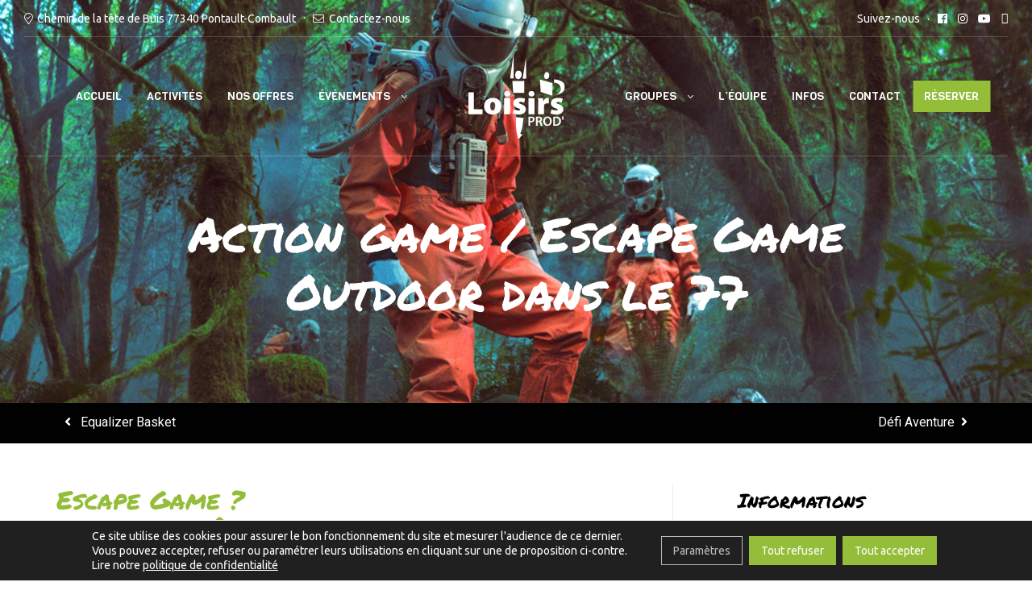

--- FILE ---
content_type: text/html; charset=UTF-8
request_url: https://www.loisirsprod.com/nos-activites/escape-game-outdoor/
body_size: 33889
content:
<!doctype html>
<html lang="fr-FR">
<head>
	<meta charset="UTF-8">
	<meta name="viewport" content="width=device-width, initial-scale=1, maximum-scale=2.0">
	<link rel="profile" href="//gmpg.org/xfn/11">
	<script> window.dataLayer = window.dataLayer || [];	</script>
	<meta name='robots' content='index, follow, max-image-preview:large, max-snippet:-1, max-video-preview:-1' />

	<!-- This site is optimized with the Yoast SEO plugin v26.6 - https://yoast.com/wordpress/plugins/seo/ -->
	<title>Escape / Action Game Outdoor dans le 77, le mystère temporel</title>
	<meta name="description" content="Découvrez notre nouvelle activité, un Escape Game Outdoor sur notre parc multi activités à 20 min de Paris IDF" />
	<link rel="canonical" href="https://www.loisirsprod.com/nos-activites/escape-game-outdoor/" />
	<meta property="og:locale" content="fr_FR" />
	<meta property="og:type" content="article" />
	<meta property="og:title" content="Escape / Action Game Outdoor dans le 77, le mystère temporel" />
	<meta property="og:description" content="Découvrez notre nouvelle activité, un Escape Game Outdoor sur notre parc multi activités à 20 min de Paris IDF" />
	<meta property="og:url" content="https://www.loisirsprod.com/nos-activites/escape-game-outdoor/" />
	<meta property="og:site_name" content="Loisirs Prod" />
	<meta property="article:modified_time" content="2025-05-15T11:02:46+00:00" />
	<meta property="og:image" content="https://www.loisirsprod.com/wp-content/uploads/2021/02/action-game-2.jpg" />
	<meta property="og:image:width" content="1920" />
	<meta property="og:image:height" content="1097" />
	<meta property="og:image:type" content="image/jpeg" />
	<meta name="twitter:card" content="summary_large_image" />
	<meta name="twitter:label1" content="Durée de lecture estimée" />
	<meta name="twitter:data1" content="6 minutes" />
	<script type="application/ld+json" class="yoast-schema-graph">{"@context":"https://schema.org","@graph":[{"@type":"WebPage","@id":"https://www.loisirsprod.com/nos-activites/escape-game-outdoor/","url":"https://www.loisirsprod.com/nos-activites/escape-game-outdoor/","name":"Escape / Action Game Outdoor dans le 77, le mystère temporel","isPartOf":{"@id":"https://www.loisirsprod.com/#website"},"primaryImageOfPage":{"@id":"https://www.loisirsprod.com/nos-activites/escape-game-outdoor/#primaryimage"},"image":{"@id":"https://www.loisirsprod.com/nos-activites/escape-game-outdoor/#primaryimage"},"thumbnailUrl":"https://www.loisirsprod.com/wp-content/uploads/2021/02/action-game-2.jpg","datePublished":"2021-02-02T11:00:22+00:00","dateModified":"2025-05-15T11:02:46+00:00","description":"Découvrez notre nouvelle activité, un Escape Game Outdoor sur notre parc multi activités à 20 min de Paris IDF","breadcrumb":{"@id":"https://www.loisirsprod.com/nos-activites/escape-game-outdoor/#breadcrumb"},"inLanguage":"fr-FR","potentialAction":[{"@type":"ReadAction","target":["https://www.loisirsprod.com/nos-activites/escape-game-outdoor/"]}]},{"@type":"ImageObject","inLanguage":"fr-FR","@id":"https://www.loisirsprod.com/nos-activites/escape-game-outdoor/#primaryimage","url":"https://www.loisirsprod.com/wp-content/uploads/2021/02/action-game-2.jpg","contentUrl":"https://www.loisirsprod.com/wp-content/uploads/2021/02/action-game-2.jpg","width":1920,"height":1097,"caption":"deux hommes équipés pour une partie de paintball pontault combault(77) | escape game pontault combault, laser game, paintball"},{"@type":"BreadcrumbList","@id":"https://www.loisirsprod.com/nos-activites/escape-game-outdoor/#breadcrumb","itemListElement":[{"@type":"ListItem","position":1,"name":"Accueil","item":"https://www.loisirsprod.com/"},{"@type":"ListItem","position":2,"name":"Activities","item":"https://www.loisirsprod.com/nos-activites/"},{"@type":"ListItem","position":3,"name":"Action game / Escape Game Outdoor dans le 77"}]},{"@type":"WebSite","@id":"https://www.loisirsprod.com/#website","url":"https://www.loisirsprod.com/","name":"Loisirs Prod","description":"Paintball, accrobranche, multi activités, dans le 77 à 20 mn de Paris","potentialAction":[{"@type":"SearchAction","target":{"@type":"EntryPoint","urlTemplate":"https://www.loisirsprod.com/?s={search_term_string}"},"query-input":{"@type":"PropertyValueSpecification","valueRequired":true,"valueName":"search_term_string"}}],"inLanguage":"fr-FR"}]}</script>
	<!-- / Yoast SEO plugin. -->


<script type='application/javascript'  id='pys-version-script'>console.log('PixelYourSite Free version 11.1.5.2');</script>
<link rel='dns-prefetch' href='//fonts.googleapis.com' />
<link rel="alternate" type="application/rss+xml" title="Loisirs Prod &raquo; Flux" href="https://www.loisirsprod.com/feed/" />
<link rel="alternate" title="oEmbed (JSON)" type="application/json+oembed" href="https://www.loisirsprod.com/wp-json/oembed/1.0/embed?url=https%3A%2F%2Fwww.loisirsprod.com%2Fnos-activites%2Fescape-game-outdoor%2F" />
<link rel="alternate" title="oEmbed (XML)" type="text/xml+oembed" href="https://www.loisirsprod.com/wp-json/oembed/1.0/embed?url=https%3A%2F%2Fwww.loisirsprod.com%2Fnos-activites%2Fescape-game-outdoor%2F&#038;format=xml" />
<style id='wp-img-auto-sizes-contain-inline-css' type='text/css'>
img:is([sizes=auto i],[sizes^="auto," i]){contain-intrinsic-size:3000px 1500px}
/*# sourceURL=wp-img-auto-sizes-contain-inline-css */
</style>
<link rel='stylesheet' id='sbi_styles-css' href='https://www.loisirsprod.com/wp-content/plugins/instagram-feed/css/sbi-styles.min.css?ver=6.10.0' type='text/css' media='all' />
<style id='classic-theme-styles-inline-css' type='text/css'>
/*! This file is auto-generated */
.wp-block-button__link{color:#fff;background-color:#32373c;border-radius:9999px;box-shadow:none;text-decoration:none;padding:calc(.667em + 2px) calc(1.333em + 2px);font-size:1.125em}.wp-block-file__button{background:#32373c;color:#fff;text-decoration:none}
/*# sourceURL=/wp-includes/css/classic-themes.min.css */
</style>
<link rel='stylesheet' id='wp-components-css' href='https://www.loisirsprod.com/wp-includes/css/dist/components/style.min.css?ver=6.9' type='text/css' media='all' />
<link rel='stylesheet' id='wp-preferences-css' href='https://www.loisirsprod.com/wp-includes/css/dist/preferences/style.min.css?ver=6.9' type='text/css' media='all' />
<link rel='stylesheet' id='wp-block-editor-css' href='https://www.loisirsprod.com/wp-includes/css/dist/block-editor/style.min.css?ver=6.9' type='text/css' media='all' />
<link rel='stylesheet' id='popup-maker-block-library-style-css' href='https://www.loisirsprod.com/wp-content/plugins/popup-maker/dist/packages/block-library-style.css?ver=dbea705cfafe089d65f1' type='text/css' media='all' />
<link rel='stylesheet' id='winwood-gutenberg-blocks-css' href='https://www.loisirsprod.com/wp-content/themes/winwood/assets/css/base/gutenberg-blocks.css?ver=1.6.6' type='text/css' media='all' />
<link rel='stylesheet' id='rs-plugin-settings-css' href='https://www.loisirsprod.com/wp-content/plugins/revslider/public/assets/css/rs6.css?ver=6.2.2' type='text/css' media='all' />
<style id='rs-plugin-settings-inline-css' type='text/css'>
#rs-demo-id {}
/*# sourceURL=rs-plugin-settings-inline-css */
</style>
<link rel='stylesheet' id='wpml-legacy-horizontal-list-0-css' href='https://www.loisirsprod.com/wp-content/plugins/sitepress-multilingual-cms/templates/language-switchers/legacy-list-horizontal/style.min.css?ver=1' type='text/css' media='all' />
<link rel='stylesheet' id='winwood-style-css' href='https://www.loisirsprod.com/wp-content/themes/winwood/style.css?ver=1.6.6' type='text/css' media='all' />
<style id='winwood-style-inline-css' type='text/css'>
        a, .entry-title a:hover, .color-primary, .site-header-account .account-dropdown a.register-link, .site-header-account .account-dropdown a.lostpass-link, .site-header-account .account-links-menu li a:hover,
.site-header-account .account-dashboard li a:hover, .winwood-contact a:hover, .winwood-language-switcher a:hover, .winwood-language-switcher li.item span:hover, .header-1 .header-main .main-navigation .menu > li:hover > a, .header-1 .header-main .main-navigation .menu > li.current-menu-item > a, .header-1 .header-main .main-navigation .menu > li.current-menu-parent > a, .header-1 .winwood-social a:hover, ul.menu li.current-menu-item > a, .main-navigation ul li.menu-item > a:hover, .main-navigation ul li.menu-item.current-menu-parent > a, .main-navigation ul li.menu-item.current-menu-item > a, .single-winwood_menu_item .elementor-icon-list-items li a:hover,
.mega-menu .elementor-icon-list-items li a:hover, .winwood-breadcrumb a:hover, .site-info a.site-url:not(.button), .contact-block .contact-text a, .contact-block .contact-info_phones .title, #comments .comment-list .comment-meta a.comment-date:hover, #comments .comment-list .comment-meta cite a:hover, .button-outline, .site-main nav.navigation .nav-previous a:hover,
.site-main nav.navigation .nav-next a:hover, #secondary .widget .widget-title:after,
#secondary .widget .widgettitle:after, .widget a:not(.button):hover, .widget.widget_recent_entries .post-title:hover, .wpml-ls-statics-footer li a:hover, .page-content form.search-form::before,
.widget_search form.search-form::before,
.site-search form.search-form::before, .winwood-canvas-filter a:not(.button):hover,
.widget-area a:not(.button):hover, .slick-prev:before,
.slick-next:before, .groups-entries .group-meta-list li:before {
    color: #94bd39; 
}        .outline-primary {
    outline-color: #94bd39; 
}        .shape-primary .elementor-shape-fill {
    fill: #94bd39; 
}        .bg-primary, .error404 .error-button a.go-back, .error404 .error-button a.return-home:hover, .winwood-breadcrumb .bcn_separator, .entry-taxonomy .tags-links a:hover, button,
input[type='button'],
input[type='reset'],
input[type='submit'],
.button, .button-style:after, .hentry .more-link:after, .site-main nav.navigation .nav-previous a:after,
.site-main nav.navigation .nav-next a:after, .pagination .page-numbers li .page-numbers.current, .tagcloud a:hover, .slick-prev:hover:before, .slick-prev:focus:before,
.slick-next:hover:before,
.slick-next:focus:before {
    background-color: #94bd39; 
}        .bd-primary, .post-password-form input[type=submit], .button-outline, button,
input[type='button'],
input[type='reset'],
input[type='submit'],
.button, .pagination .page-numbers li .page-numbers.current, .page-content form.search-form input[type=text]:focus,
.page-content form.search-form input[type=search]:focus,
.widget_search form.search-form input[type=text]:focus,
.widget_search form.search-form input[type=search]:focus,
.site-search form.search-form input[type=text]:focus,
.site-search form.search-form input[type=search]:focus {
    border-color: #94bd39; 
}        .bd-t-primary {
    border-top-color: #94bd39; 
}        .bd-b-primary {
    border-bottom-color: #94bd39; 
}        .bd-l-primary {
    border-left-color: #94bd39; 
}        .bd-r-primary {
    border-right-color: #94bd39; 
}        .activities-detail-wrapper .activities-meta .label-item i, .elementor-activities__filters .elementor-activities__filter .count, .contactform-content .form-title, .elementor-widget-winwood-button .elementor-button.small:hover, .elementor-widget-winwood-countdown .elementor-countdown-digits, .groups-entries .group-title a:hover, .winwood-image-box-sub-title, .elementor-widget-winwood-image-gallery .elementor-galerry__filter.elementor-active, .elementor-widget-winwood-image-gallery .elementor-galerry__filter:hover, .elementor-widget-winwood-image-gallery .elementor-galerry__filter.elementor-active .count, .elementor-widget-winwood-image-gallery .elementor-galerry__filter:hover .count, .elementor-widget-winwood-number-list .elementor-icon-list-item .elementor-number-list-text:hover, .post-style-1 .entry-meta .posted-on a:hover, .post-style-1 .entry-meta .post-author a:hover, .elementor-price-list-wrapper .elementor-price-list-heading:hover, .elementor-price-list-wrapper .elementor-price-list-heading:hover a, .elementor-price-list-wrapper .elementor-price-list__price, .elementor-widget-container .elementor-teams-wrapper .team-name a:hover, .elementor-widget-container .elementor-teams-wrapper .team-name:hover, .elementor-widget-container .elementor-teams-wrapper .team-job, .elementor-widget-container .elementor-teams-wrapper .team-icon-socials ul li.social a:hover, .elementor-testimonial-item-wrapper .icon .icon-inner, .elementor-testimonial-skin-style2 .elementor-testimonial-item-wrapper .icon .icon-inner, .elementor-view-framed .elementor-icon,
.elementor-view-default .elementor-icon, .elementor-icon-list-icon {
    color: #94bd39; 
}        .activities-detail-wrapper .activities-meta a.book, .elementor-activities__filters .elementor-activities__filter:hover, .elementor-activities__filters .elementor-activities__filter.elementor-active, .elementor-widget-winwood-button .elementor-button:after, .elementor-widget-winwood-image-gallery .gallery-item-overlay, .elementor-widget-winwood-image-gallery .elementor-galerry__filter:before, .instagram-widget .wrapp-box, .elementor-widget-winwood-number-list .elementor-icon-list-item .number-list, .post-style-1 .entry-content a:after, .elementor-widget-tabs .elementor-tab-title:hover, .elementor-widget-tabs .elementor-tab-title.elementor-active, .animated-slide-column:after, .elementor-element.elementor-button-primary .elementor-button, .elementor-view-stacked .elementor-icon {
    background-color: #94bd39; 
}        .elementor-widget-container .form-style .mc4wp-form .mc4wp-form-fields input[type="email"]:focus, .elementor-view-framed .elementor-icon,
.elementor-view-default .elementor-icon {
    border-color: #94bd39; 
}
/*# sourceURL=winwood-style-inline-css */
</style>
<link rel='stylesheet' id='winwood-fonts-css' href='//fonts.googleapis.com/css?family=Ubuntu:400,700%7CViga:400&#038;subset=latin%2Clatin-ext&#038;display=swap' type='text/css' media='all' />
<link rel='stylesheet' id='elementor-frontend-css' href='https://www.loisirsprod.com/wp-content/plugins/elementor/assets/css/frontend.min.css?ver=3.19.4' type='text/css' media='all' />
<link rel='stylesheet' id='elementor-post-52-css' href='https://www.loisirsprod.com/wp-content/uploads/elementor/css/post-52.css?ver=1741163926' type='text/css' media='all' />
<link rel='stylesheet' id='elementor-icons-css' href='https://www.loisirsprod.com/wp-content/plugins/elementor/assets/lib/eicons/css/elementor-icons.min.css?ver=5.29.0' type='text/css' media='all' />
<link rel='stylesheet' id='swiper-css' href='https://www.loisirsprod.com/wp-content/plugins/elementor/assets/lib/swiper/css/swiper.min.css?ver=5.3.6' type='text/css' media='all' />
<link rel='stylesheet' id='elementor-post-2162-css' href='https://www.loisirsprod.com/wp-content/uploads/elementor/css/post-2162.css?ver=1719848953' type='text/css' media='all' />
<link rel='stylesheet' id='sbistyles-css' href='https://www.loisirsprod.com/wp-content/plugins/instagram-feed/css/sbi-styles.min.css?ver=6.10.0' type='text/css' media='all' />
<link rel='stylesheet' id='elementor-global-css' href='https://www.loisirsprod.com/wp-content/uploads/elementor/css/global.css?ver=1719848953' type='text/css' media='all' />
<link rel='stylesheet' id='elementor-post-3177-css' href='https://www.loisirsprod.com/wp-content/uploads/elementor/css/post-3177.css?ver=1746434506' type='text/css' media='all' />
<link rel='stylesheet' id='winwood-elementor-css' href='https://www.loisirsprod.com/wp-content/themes/winwood/assets/css/base/elementor.css?ver=1.6.6' type='text/css' media='all' />
<link rel='stylesheet' id='chld_thm_cfg_ext1-css' href='https://fonts.googleapis.com/css2?family=Permanent+Marker&#038;display=swap&#038;ver=6.9' type='text/css' media='all' />
<link rel='stylesheet' id='winwood-child-style-css' href='https://www.loisirsprod.com/wp-content/themes/winwood-child/style.css?ver=1.0.0' type='text/css' media='all' />
<link rel='stylesheet' id='moove_gdpr_frontend-css' href='https://www.loisirsprod.com/wp-content/plugins/gdpr-cookie-compliance/dist/styles/gdpr-main-nf.css?ver=5.0.9' type='text/css' media='all' />
<style id='moove_gdpr_frontend-inline-css' type='text/css'>
				#moove_gdpr_cookie_modal .moove-gdpr-modal-content .moove-gdpr-tab-main h3.tab-title, 
				#moove_gdpr_cookie_modal .moove-gdpr-modal-content .moove-gdpr-tab-main span.tab-title,
				#moove_gdpr_cookie_modal .moove-gdpr-modal-content .moove-gdpr-modal-left-content #moove-gdpr-menu li a, 
				#moove_gdpr_cookie_modal .moove-gdpr-modal-content .moove-gdpr-modal-left-content #moove-gdpr-menu li button,
				#moove_gdpr_cookie_modal .moove-gdpr-modal-content .moove-gdpr-modal-left-content .moove-gdpr-branding-cnt a,
				#moove_gdpr_cookie_modal .moove-gdpr-modal-content .moove-gdpr-modal-footer-content .moove-gdpr-button-holder a.mgbutton, 
				#moove_gdpr_cookie_modal .moove-gdpr-modal-content .moove-gdpr-modal-footer-content .moove-gdpr-button-holder button.mgbutton,
				#moove_gdpr_cookie_modal .cookie-switch .cookie-slider:after, 
				#moove_gdpr_cookie_modal .cookie-switch .slider:after, 
				#moove_gdpr_cookie_modal .switch .cookie-slider:after, 
				#moove_gdpr_cookie_modal .switch .slider:after,
				#moove_gdpr_cookie_info_bar .moove-gdpr-info-bar-container .moove-gdpr-info-bar-content p, 
				#moove_gdpr_cookie_info_bar .moove-gdpr-info-bar-container .moove-gdpr-info-bar-content p a,
				#moove_gdpr_cookie_info_bar .moove-gdpr-info-bar-container .moove-gdpr-info-bar-content a.mgbutton, 
				#moove_gdpr_cookie_info_bar .moove-gdpr-info-bar-container .moove-gdpr-info-bar-content button.mgbutton,
				#moove_gdpr_cookie_modal .moove-gdpr-modal-content .moove-gdpr-tab-main .moove-gdpr-tab-main-content h1, 
				#moove_gdpr_cookie_modal .moove-gdpr-modal-content .moove-gdpr-tab-main .moove-gdpr-tab-main-content h2, 
				#moove_gdpr_cookie_modal .moove-gdpr-modal-content .moove-gdpr-tab-main .moove-gdpr-tab-main-content h3, 
				#moove_gdpr_cookie_modal .moove-gdpr-modal-content .moove-gdpr-tab-main .moove-gdpr-tab-main-content h4, 
				#moove_gdpr_cookie_modal .moove-gdpr-modal-content .moove-gdpr-tab-main .moove-gdpr-tab-main-content h5, 
				#moove_gdpr_cookie_modal .moove-gdpr-modal-content .moove-gdpr-tab-main .moove-gdpr-tab-main-content h6,
				#moove_gdpr_cookie_modal .moove-gdpr-modal-content.moove_gdpr_modal_theme_v2 .moove-gdpr-modal-title .tab-title,
				#moove_gdpr_cookie_modal .moove-gdpr-modal-content.moove_gdpr_modal_theme_v2 .moove-gdpr-tab-main h3.tab-title, 
				#moove_gdpr_cookie_modal .moove-gdpr-modal-content.moove_gdpr_modal_theme_v2 .moove-gdpr-tab-main span.tab-title,
				#moove_gdpr_cookie_modal .moove-gdpr-modal-content.moove_gdpr_modal_theme_v2 .moove-gdpr-branding-cnt a {
					font-weight: inherit				}
			#moove_gdpr_cookie_modal,#moove_gdpr_cookie_info_bar,.gdpr_cookie_settings_shortcode_content{font-family:inherit}#moove_gdpr_save_popup_settings_button{background-color:#373737;color:#fff}#moove_gdpr_save_popup_settings_button:hover{background-color:#000}#moove_gdpr_cookie_info_bar .moove-gdpr-info-bar-container .moove-gdpr-info-bar-content a.mgbutton,#moove_gdpr_cookie_info_bar .moove-gdpr-info-bar-container .moove-gdpr-info-bar-content button.mgbutton{background-color:#94bd39}#moove_gdpr_cookie_modal .moove-gdpr-modal-content .moove-gdpr-modal-footer-content .moove-gdpr-button-holder a.mgbutton,#moove_gdpr_cookie_modal .moove-gdpr-modal-content .moove-gdpr-modal-footer-content .moove-gdpr-button-holder button.mgbutton,.gdpr_cookie_settings_shortcode_content .gdpr-shr-button.button-green{background-color:#94bd39;border-color:#94bd39}#moove_gdpr_cookie_modal .moove-gdpr-modal-content .moove-gdpr-modal-footer-content .moove-gdpr-button-holder a.mgbutton:hover,#moove_gdpr_cookie_modal .moove-gdpr-modal-content .moove-gdpr-modal-footer-content .moove-gdpr-button-holder button.mgbutton:hover,.gdpr_cookie_settings_shortcode_content .gdpr-shr-button.button-green:hover{background-color:#fff;color:#94bd39}#moove_gdpr_cookie_modal .moove-gdpr-modal-content .moove-gdpr-modal-close i,#moove_gdpr_cookie_modal .moove-gdpr-modal-content .moove-gdpr-modal-close span.gdpr-icon{background-color:#94bd39;border:1px solid #94bd39}#moove_gdpr_cookie_info_bar span.moove-gdpr-infobar-allow-all.focus-g,#moove_gdpr_cookie_info_bar span.moove-gdpr-infobar-allow-all:focus,#moove_gdpr_cookie_info_bar button.moove-gdpr-infobar-allow-all.focus-g,#moove_gdpr_cookie_info_bar button.moove-gdpr-infobar-allow-all:focus,#moove_gdpr_cookie_info_bar span.moove-gdpr-infobar-reject-btn.focus-g,#moove_gdpr_cookie_info_bar span.moove-gdpr-infobar-reject-btn:focus,#moove_gdpr_cookie_info_bar button.moove-gdpr-infobar-reject-btn.focus-g,#moove_gdpr_cookie_info_bar button.moove-gdpr-infobar-reject-btn:focus,#moove_gdpr_cookie_info_bar span.change-settings-button.focus-g,#moove_gdpr_cookie_info_bar span.change-settings-button:focus,#moove_gdpr_cookie_info_bar button.change-settings-button.focus-g,#moove_gdpr_cookie_info_bar button.change-settings-button:focus{-webkit-box-shadow:0 0 1px 3px #94bd39;-moz-box-shadow:0 0 1px 3px #94bd39;box-shadow:0 0 1px 3px #94bd39}#moove_gdpr_cookie_modal .moove-gdpr-modal-content .moove-gdpr-modal-close i:hover,#moove_gdpr_cookie_modal .moove-gdpr-modal-content .moove-gdpr-modal-close span.gdpr-icon:hover,#moove_gdpr_cookie_info_bar span[data-href]>u.change-settings-button{color:#94bd39}#moove_gdpr_cookie_modal .moove-gdpr-modal-content .moove-gdpr-modal-left-content #moove-gdpr-menu li.menu-item-selected a span.gdpr-icon,#moove_gdpr_cookie_modal .moove-gdpr-modal-content .moove-gdpr-modal-left-content #moove-gdpr-menu li.menu-item-selected button span.gdpr-icon{color:inherit}#moove_gdpr_cookie_modal .moove-gdpr-modal-content .moove-gdpr-modal-left-content #moove-gdpr-menu li a span.gdpr-icon,#moove_gdpr_cookie_modal .moove-gdpr-modal-content .moove-gdpr-modal-left-content #moove-gdpr-menu li button span.gdpr-icon{color:inherit}#moove_gdpr_cookie_modal .gdpr-acc-link{line-height:0;font-size:0;color:transparent;position:absolute}#moove_gdpr_cookie_modal .moove-gdpr-modal-content .moove-gdpr-modal-close:hover i,#moove_gdpr_cookie_modal .moove-gdpr-modal-content .moove-gdpr-modal-left-content #moove-gdpr-menu li a,#moove_gdpr_cookie_modal .moove-gdpr-modal-content .moove-gdpr-modal-left-content #moove-gdpr-menu li button,#moove_gdpr_cookie_modal .moove-gdpr-modal-content .moove-gdpr-modal-left-content #moove-gdpr-menu li button i,#moove_gdpr_cookie_modal .moove-gdpr-modal-content .moove-gdpr-modal-left-content #moove-gdpr-menu li a i,#moove_gdpr_cookie_modal .moove-gdpr-modal-content .moove-gdpr-tab-main .moove-gdpr-tab-main-content a:hover,#moove_gdpr_cookie_info_bar.moove-gdpr-dark-scheme .moove-gdpr-info-bar-container .moove-gdpr-info-bar-content a.mgbutton:hover,#moove_gdpr_cookie_info_bar.moove-gdpr-dark-scheme .moove-gdpr-info-bar-container .moove-gdpr-info-bar-content button.mgbutton:hover,#moove_gdpr_cookie_info_bar.moove-gdpr-dark-scheme .moove-gdpr-info-bar-container .moove-gdpr-info-bar-content a:hover,#moove_gdpr_cookie_info_bar.moove-gdpr-dark-scheme .moove-gdpr-info-bar-container .moove-gdpr-info-bar-content button:hover,#moove_gdpr_cookie_info_bar.moove-gdpr-dark-scheme .moove-gdpr-info-bar-container .moove-gdpr-info-bar-content span.change-settings-button:hover,#moove_gdpr_cookie_info_bar.moove-gdpr-dark-scheme .moove-gdpr-info-bar-container .moove-gdpr-info-bar-content button.change-settings-button:hover,#moove_gdpr_cookie_info_bar.moove-gdpr-dark-scheme .moove-gdpr-info-bar-container .moove-gdpr-info-bar-content u.change-settings-button:hover,#moove_gdpr_cookie_info_bar span[data-href]>u.change-settings-button,#moove_gdpr_cookie_info_bar.moove-gdpr-dark-scheme .moove-gdpr-info-bar-container .moove-gdpr-info-bar-content a.mgbutton.focus-g,#moove_gdpr_cookie_info_bar.moove-gdpr-dark-scheme .moove-gdpr-info-bar-container .moove-gdpr-info-bar-content button.mgbutton.focus-g,#moove_gdpr_cookie_info_bar.moove-gdpr-dark-scheme .moove-gdpr-info-bar-container .moove-gdpr-info-bar-content a.focus-g,#moove_gdpr_cookie_info_bar.moove-gdpr-dark-scheme .moove-gdpr-info-bar-container .moove-gdpr-info-bar-content button.focus-g,#moove_gdpr_cookie_info_bar.moove-gdpr-dark-scheme .moove-gdpr-info-bar-container .moove-gdpr-info-bar-content a.mgbutton:focus,#moove_gdpr_cookie_info_bar.moove-gdpr-dark-scheme .moove-gdpr-info-bar-container .moove-gdpr-info-bar-content button.mgbutton:focus,#moove_gdpr_cookie_info_bar.moove-gdpr-dark-scheme .moove-gdpr-info-bar-container .moove-gdpr-info-bar-content a:focus,#moove_gdpr_cookie_info_bar.moove-gdpr-dark-scheme .moove-gdpr-info-bar-container .moove-gdpr-info-bar-content button:focus,#moove_gdpr_cookie_info_bar.moove-gdpr-dark-scheme .moove-gdpr-info-bar-container .moove-gdpr-info-bar-content span.change-settings-button.focus-g,span.change-settings-button:focus,button.change-settings-button.focus-g,button.change-settings-button:focus,#moove_gdpr_cookie_info_bar.moove-gdpr-dark-scheme .moove-gdpr-info-bar-container .moove-gdpr-info-bar-content u.change-settings-button.focus-g,#moove_gdpr_cookie_info_bar.moove-gdpr-dark-scheme .moove-gdpr-info-bar-container .moove-gdpr-info-bar-content u.change-settings-button:focus{color:#94bd39}#moove_gdpr_cookie_modal .moove-gdpr-branding.focus-g span,#moove_gdpr_cookie_modal .moove-gdpr-modal-content .moove-gdpr-tab-main a.focus-g,#moove_gdpr_cookie_modal .moove-gdpr-modal-content .moove-gdpr-tab-main .gdpr-cd-details-toggle.focus-g{color:#94bd39}#moove_gdpr_cookie_modal.gdpr_lightbox-hide{display:none}#moove_gdpr_cookie_info_bar .moove-gdpr-info-bar-container .moove-gdpr-info-bar-content a.mgbutton,#moove_gdpr_cookie_info_bar .moove-gdpr-info-bar-container .moove-gdpr-info-bar-content button.mgbutton,#moove_gdpr_cookie_modal .moove-gdpr-modal-content .moove-gdpr-modal-footer-content .moove-gdpr-button-holder a.mgbutton,#moove_gdpr_cookie_modal .moove-gdpr-modal-content .moove-gdpr-modal-footer-content .moove-gdpr-button-holder button.mgbutton,.gdpr-shr-button,#moove_gdpr_cookie_info_bar .moove-gdpr-infobar-close-btn{border-radius:0}
/*# sourceURL=moove_gdpr_frontend-inline-css */
</style>
<link rel='stylesheet' id='google-fonts-1-css' href='https://fonts.googleapis.com/css?family=Viga%3A100%2C100italic%2C200%2C200italic%2C300%2C300italic%2C400%2C400italic%2C500%2C500italic%2C600%2C600italic%2C700%2C700italic%2C800%2C800italic%2C900%2C900italic%7CUbuntu%3A100%2C100italic%2C200%2C200italic%2C300%2C300italic%2C400%2C400italic%2C500%2C500italic%2C600%2C600italic%2C700%2C700italic%2C800%2C800italic%2C900%2C900italic%7CPermanent+Marker%3A100%2C100italic%2C200%2C200italic%2C300%2C300italic%2C400%2C400italic%2C500%2C500italic%2C600%2C600italic%2C700%2C700italic%2C800%2C800italic%2C900%2C900italic%7CRoboto%3A100%2C100italic%2C200%2C200italic%2C300%2C300italic%2C400%2C400italic%2C500%2C500italic%2C600%2C600italic%2C700%2C700italic%2C800%2C800italic%2C900%2C900italic%7CRoboto+Slab%3A100%2C100italic%2C200%2C200italic%2C300%2C300italic%2C400%2C400italic%2C500%2C500italic%2C600%2C600italic%2C700%2C700italic%2C800%2C800italic%2C900%2C900italic&#038;display=auto&#038;ver=6.9' type='text/css' media='all' />
<link rel='stylesheet' id='elementor-icons-shared-0-css' href='https://www.loisirsprod.com/wp-content/plugins/elementor/assets/lib/font-awesome/css/fontawesome.min.css?ver=5.15.3' type='text/css' media='all' />
<link rel='stylesheet' id='elementor-icons-fa-solid-css' href='https://www.loisirsprod.com/wp-content/plugins/elementor/assets/lib/font-awesome/css/solid.min.css?ver=5.15.3' type='text/css' media='all' />
<link rel="preconnect" href="https://fonts.gstatic.com/" crossorigin><script type="text/javascript" src="https://www.loisirsprod.com/wp-includes/js/jquery/jquery.min.js?ver=3.7.1" id="jquery-core-js"></script>
<script type="text/javascript" src="https://www.loisirsprod.com/wp-includes/js/jquery/jquery-migrate.min.js?ver=3.4.1" id="jquery-migrate-js"></script>
<script type="text/javascript" src="https://www.loisirsprod.com/wp-content/plugins/revslider/public/assets/js/rbtools.min.js?ver=6.0" id="tp-tools-js"></script>
<script type="text/javascript" src="https://www.loisirsprod.com/wp-content/plugins/revslider/public/assets/js/rs6.min.js?ver=6.2.2" id="revmin-js"></script>
<script type="text/javascript" src="https://www.loisirsprod.com/wp-content/plugins/granular-controls-for-elementor/assets/js/jarallax.js?ver=1.0.5" id="granule-parallax-js-js"></script>
<script type="text/javascript" src="https://www.loisirsprod.com/wp-content/plugins/pixelyoursite/dist/scripts/jquery.bind-first-0.2.3.min.js?ver=0.2.3" id="jquery-bind-first-js"></script>
<script type="text/javascript" src="https://www.loisirsprod.com/wp-content/plugins/pixelyoursite/dist/scripts/js.cookie-2.1.3.min.js?ver=2.1.3" id="js-cookie-pys-js"></script>
<script type="text/javascript" src="https://www.loisirsprod.com/wp-content/plugins/pixelyoursite/dist/scripts/tld.min.js?ver=2.3.1" id="js-tld-js"></script>
<script type="text/javascript" id="pys-js-extra">
/* <![CDATA[ */
var pysOptions = {"staticEvents":{"facebook":{"init_event":[{"delay":0,"type":"static","ajaxFire":false,"name":"PageView","pixelIds":["3868405353447064"],"eventID":"08114f5d-86c7-4970-a55a-44f5715c9e7d","params":{"page_title":"Action game / Escape Game Outdoor dans le 77","post_type":"acitivities","post_id":3177,"plugin":"PixelYourSite","user_role":"guest","event_url":"www.loisirsprod.com/nos-activites/escape-game-outdoor/"},"e_id":"init_event","ids":[],"hasTimeWindow":false,"timeWindow":0,"woo_order":"","edd_order":""}]}},"dynamicEvents":[],"triggerEvents":[],"triggerEventTypes":[],"facebook":{"pixelIds":["3868405353447064"],"advancedMatching":[],"advancedMatchingEnabled":true,"removeMetadata":false,"wooVariableAsSimple":false,"serverApiEnabled":false,"wooCRSendFromServer":false,"send_external_id":null,"enabled_medical":false,"do_not_track_medical_param":["event_url","post_title","page_title","landing_page","content_name","categories","category_name","tags"],"meta_ldu":false},"debug":"","siteUrl":"https://www.loisirsprod.com","ajaxUrl":"https://www.loisirsprod.com/wp-admin/admin-ajax.php","ajax_event":"7fac6aa653","enable_remove_download_url_param":"1","cookie_duration":"7","last_visit_duration":"60","enable_success_send_form":"","ajaxForServerEvent":"1","ajaxForServerStaticEvent":"1","useSendBeacon":"1","send_external_id":"1","external_id_expire":"180","track_cookie_for_subdomains":"1","google_consent_mode":"1","gdpr":{"ajax_enabled":false,"all_disabled_by_api":false,"facebook_disabled_by_api":false,"analytics_disabled_by_api":false,"google_ads_disabled_by_api":false,"pinterest_disabled_by_api":false,"bing_disabled_by_api":false,"reddit_disabled_by_api":false,"externalID_disabled_by_api":false,"facebook_prior_consent_enabled":true,"analytics_prior_consent_enabled":true,"google_ads_prior_consent_enabled":null,"pinterest_prior_consent_enabled":true,"bing_prior_consent_enabled":true,"cookiebot_integration_enabled":false,"cookiebot_facebook_consent_category":"marketing","cookiebot_analytics_consent_category":"statistics","cookiebot_tiktok_consent_category":"marketing","cookiebot_google_ads_consent_category":"marketing","cookiebot_pinterest_consent_category":"marketing","cookiebot_bing_consent_category":"marketing","consent_magic_integration_enabled":false,"real_cookie_banner_integration_enabled":false,"cookie_notice_integration_enabled":false,"cookie_law_info_integration_enabled":false,"analytics_storage":{"enabled":true,"value":"granted","filter":false},"ad_storage":{"enabled":true,"value":"granted","filter":false},"ad_user_data":{"enabled":true,"value":"granted","filter":false},"ad_personalization":{"enabled":true,"value":"granted","filter":false}},"cookie":{"disabled_all_cookie":false,"disabled_start_session_cookie":false,"disabled_advanced_form_data_cookie":false,"disabled_landing_page_cookie":false,"disabled_first_visit_cookie":false,"disabled_trafficsource_cookie":false,"disabled_utmTerms_cookie":false,"disabled_utmId_cookie":false},"tracking_analytics":{"TrafficSource":"direct","TrafficLanding":"undefined","TrafficUtms":[],"TrafficUtmsId":[]},"GATags":{"ga_datalayer_type":"default","ga_datalayer_name":"dataLayerPYS"},"woo":{"enabled":false},"edd":{"enabled":false},"cache_bypass":"1768738998"};
//# sourceURL=pys-js-extra
/* ]]> */
</script>
<script type="text/javascript" src="https://www.loisirsprod.com/wp-content/plugins/pixelyoursite/dist/scripts/public.js?ver=11.1.5.2" id="pys-js"></script>
<link rel="https://api.w.org/" href="https://www.loisirsprod.com/wp-json/" /><link rel="EditURI" type="application/rsd+xml" title="RSD" href="https://www.loisirsprod.com/xmlrpc.php?rsd" />
<meta name="generator" content="WordPress 6.9" />
<link rel='shortlink' href='https://www.loisirsprod.com/?p=3177' />
<meta name="generator" content="WPML ver:4.8.6 stt:4;" />
<meta name="generator" content="Redux 4.5.9" /><link rel="apple-touch-icon" sizes="180x180" href="/wp-content/uploads/fbrfg/apple-touch-icon.png">
<link rel="icon" type="image/png" sizes="32x32" href="/wp-content/uploads/fbrfg/favicon-32x32.png">
<link rel="icon" type="image/png" sizes="16x16" href="/wp-content/uploads/fbrfg/favicon-16x16.png">
<link rel="manifest" href="/wp-content/uploads/fbrfg/site.webmanifest">
<link rel="shortcut icon" href="/wp-content/uploads/fbrfg/favicon.ico">
<meta name="msapplication-TileColor" content="#da532c">
<meta name="msapplication-config" content="/wp-content/uploads/fbrfg/browserconfig.xml">
<meta name="theme-color" content="#ffffff"><meta name="generator" content="Elementor 3.19.4; features: e_optimized_assets_loading, additional_custom_breakpoints, block_editor_assets_optimize, e_image_loading_optimization; settings: css_print_method-external, google_font-enabled, font_display-auto">
<meta name="generator" content="Powered by Slider Revolution 6.2.2 - responsive, Mobile-Friendly Slider Plugin for WordPress with comfortable drag and drop interface." />
<script type="text/javascript">function setREVStartSize(e){			
			try {								
				var pw = document.getElementById(e.c).parentNode.offsetWidth,
					newh;
				pw = pw===0 || isNaN(pw) ? window.innerWidth : pw;
				e.tabw = e.tabw===undefined ? 0 : parseInt(e.tabw);
				e.thumbw = e.thumbw===undefined ? 0 : parseInt(e.thumbw);
				e.tabh = e.tabh===undefined ? 0 : parseInt(e.tabh);
				e.thumbh = e.thumbh===undefined ? 0 : parseInt(e.thumbh);
				e.tabhide = e.tabhide===undefined ? 0 : parseInt(e.tabhide);
				e.thumbhide = e.thumbhide===undefined ? 0 : parseInt(e.thumbhide);
				e.mh = e.mh===undefined || e.mh=="" || e.mh==="auto" ? 0 : parseInt(e.mh,0);		
				if(e.layout==="fullscreen" || e.l==="fullscreen") 						
					newh = Math.max(e.mh,window.innerHeight);				
				else{					
					e.gw = Array.isArray(e.gw) ? e.gw : [e.gw];
					for (var i in e.rl) if (e.gw[i]===undefined || e.gw[i]===0) e.gw[i] = e.gw[i-1];					
					e.gh = e.el===undefined || e.el==="" || (Array.isArray(e.el) && e.el.length==0)? e.gh : e.el;
					e.gh = Array.isArray(e.gh) ? e.gh : [e.gh];
					for (var i in e.rl) if (e.gh[i]===undefined || e.gh[i]===0) e.gh[i] = e.gh[i-1];
										
					var nl = new Array(e.rl.length),
						ix = 0,						
						sl;					
					e.tabw = e.tabhide>=pw ? 0 : e.tabw;
					e.thumbw = e.thumbhide>=pw ? 0 : e.thumbw;
					e.tabh = e.tabhide>=pw ? 0 : e.tabh;
					e.thumbh = e.thumbhide>=pw ? 0 : e.thumbh;					
					for (var i in e.rl) nl[i] = e.rl[i]<window.innerWidth ? 0 : e.rl[i];
					sl = nl[0];									
					for (var i in nl) if (sl>nl[i] && nl[i]>0) { sl = nl[i]; ix=i;}															
					var m = pw>(e.gw[ix]+e.tabw+e.thumbw) ? 1 : (pw-(e.tabw+e.thumbw)) / (e.gw[ix]);					

					newh =  (e.type==="carousel" && e.justify==="true" ? e.gh[ix] : (e.gh[ix] * m)) + (e.tabh + e.thumbh);
				}			
				
				if(window.rs_init_css===undefined) window.rs_init_css = document.head.appendChild(document.createElement("style"));					
				document.getElementById(e.c).height = newh;
				window.rs_init_css.innerHTML += "#"+e.c+"_wrapper { height: "+newh+"px }";				
			} catch(e){
				console.log("Failure at Presize of Slider:" + e)
			}					   
		  };</script>
<style id="winwood_options-dynamic-css" title="dynamic-css" class="redux-options-output">.winwood-breadcrumb{background-color:#000000;}</style><style id='global-styles-inline-css' type='text/css'>
:root{--wp--preset--aspect-ratio--square: 1;--wp--preset--aspect-ratio--4-3: 4/3;--wp--preset--aspect-ratio--3-4: 3/4;--wp--preset--aspect-ratio--3-2: 3/2;--wp--preset--aspect-ratio--2-3: 2/3;--wp--preset--aspect-ratio--16-9: 16/9;--wp--preset--aspect-ratio--9-16: 9/16;--wp--preset--color--black: #000000;--wp--preset--color--cyan-bluish-gray: #abb8c3;--wp--preset--color--white: #ffffff;--wp--preset--color--pale-pink: #f78da7;--wp--preset--color--vivid-red: #cf2e2e;--wp--preset--color--luminous-vivid-orange: #ff6900;--wp--preset--color--luminous-vivid-amber: #fcb900;--wp--preset--color--light-green-cyan: #7bdcb5;--wp--preset--color--vivid-green-cyan: #00d084;--wp--preset--color--pale-cyan-blue: #8ed1fc;--wp--preset--color--vivid-cyan-blue: #0693e3;--wp--preset--color--vivid-purple: #9b51e0;--wp--preset--gradient--vivid-cyan-blue-to-vivid-purple: linear-gradient(135deg,rgb(6,147,227) 0%,rgb(155,81,224) 100%);--wp--preset--gradient--light-green-cyan-to-vivid-green-cyan: linear-gradient(135deg,rgb(122,220,180) 0%,rgb(0,208,130) 100%);--wp--preset--gradient--luminous-vivid-amber-to-luminous-vivid-orange: linear-gradient(135deg,rgb(252,185,0) 0%,rgb(255,105,0) 100%);--wp--preset--gradient--luminous-vivid-orange-to-vivid-red: linear-gradient(135deg,rgb(255,105,0) 0%,rgb(207,46,46) 100%);--wp--preset--gradient--very-light-gray-to-cyan-bluish-gray: linear-gradient(135deg,rgb(238,238,238) 0%,rgb(169,184,195) 100%);--wp--preset--gradient--cool-to-warm-spectrum: linear-gradient(135deg,rgb(74,234,220) 0%,rgb(151,120,209) 20%,rgb(207,42,186) 40%,rgb(238,44,130) 60%,rgb(251,105,98) 80%,rgb(254,248,76) 100%);--wp--preset--gradient--blush-light-purple: linear-gradient(135deg,rgb(255,206,236) 0%,rgb(152,150,240) 100%);--wp--preset--gradient--blush-bordeaux: linear-gradient(135deg,rgb(254,205,165) 0%,rgb(254,45,45) 50%,rgb(107,0,62) 100%);--wp--preset--gradient--luminous-dusk: linear-gradient(135deg,rgb(255,203,112) 0%,rgb(199,81,192) 50%,rgb(65,88,208) 100%);--wp--preset--gradient--pale-ocean: linear-gradient(135deg,rgb(255,245,203) 0%,rgb(182,227,212) 50%,rgb(51,167,181) 100%);--wp--preset--gradient--electric-grass: linear-gradient(135deg,rgb(202,248,128) 0%,rgb(113,206,126) 100%);--wp--preset--gradient--midnight: linear-gradient(135deg,rgb(2,3,129) 0%,rgb(40,116,252) 100%);--wp--preset--font-size--small: 14px;--wp--preset--font-size--medium: 23px;--wp--preset--font-size--large: 26px;--wp--preset--font-size--x-large: 42px;--wp--preset--font-size--normal: 16px;--wp--preset--font-size--huge: 37px;--wp--preset--spacing--20: 0.44rem;--wp--preset--spacing--30: 0.67rem;--wp--preset--spacing--40: 1rem;--wp--preset--spacing--50: 1.5rem;--wp--preset--spacing--60: 2.25rem;--wp--preset--spacing--70: 3.38rem;--wp--preset--spacing--80: 5.06rem;--wp--preset--shadow--natural: 6px 6px 9px rgba(0, 0, 0, 0.2);--wp--preset--shadow--deep: 12px 12px 50px rgba(0, 0, 0, 0.4);--wp--preset--shadow--sharp: 6px 6px 0px rgba(0, 0, 0, 0.2);--wp--preset--shadow--outlined: 6px 6px 0px -3px rgb(255, 255, 255), 6px 6px rgb(0, 0, 0);--wp--preset--shadow--crisp: 6px 6px 0px rgb(0, 0, 0);}:where(.is-layout-flex){gap: 0.5em;}:where(.is-layout-grid){gap: 0.5em;}body .is-layout-flex{display: flex;}.is-layout-flex{flex-wrap: wrap;align-items: center;}.is-layout-flex > :is(*, div){margin: 0;}body .is-layout-grid{display: grid;}.is-layout-grid > :is(*, div){margin: 0;}:where(.wp-block-columns.is-layout-flex){gap: 2em;}:where(.wp-block-columns.is-layout-grid){gap: 2em;}:where(.wp-block-post-template.is-layout-flex){gap: 1.25em;}:where(.wp-block-post-template.is-layout-grid){gap: 1.25em;}.has-black-color{color: var(--wp--preset--color--black) !important;}.has-cyan-bluish-gray-color{color: var(--wp--preset--color--cyan-bluish-gray) !important;}.has-white-color{color: var(--wp--preset--color--white) !important;}.has-pale-pink-color{color: var(--wp--preset--color--pale-pink) !important;}.has-vivid-red-color{color: var(--wp--preset--color--vivid-red) !important;}.has-luminous-vivid-orange-color{color: var(--wp--preset--color--luminous-vivid-orange) !important;}.has-luminous-vivid-amber-color{color: var(--wp--preset--color--luminous-vivid-amber) !important;}.has-light-green-cyan-color{color: var(--wp--preset--color--light-green-cyan) !important;}.has-vivid-green-cyan-color{color: var(--wp--preset--color--vivid-green-cyan) !important;}.has-pale-cyan-blue-color{color: var(--wp--preset--color--pale-cyan-blue) !important;}.has-vivid-cyan-blue-color{color: var(--wp--preset--color--vivid-cyan-blue) !important;}.has-vivid-purple-color{color: var(--wp--preset--color--vivid-purple) !important;}.has-black-background-color{background-color: var(--wp--preset--color--black) !important;}.has-cyan-bluish-gray-background-color{background-color: var(--wp--preset--color--cyan-bluish-gray) !important;}.has-white-background-color{background-color: var(--wp--preset--color--white) !important;}.has-pale-pink-background-color{background-color: var(--wp--preset--color--pale-pink) !important;}.has-vivid-red-background-color{background-color: var(--wp--preset--color--vivid-red) !important;}.has-luminous-vivid-orange-background-color{background-color: var(--wp--preset--color--luminous-vivid-orange) !important;}.has-luminous-vivid-amber-background-color{background-color: var(--wp--preset--color--luminous-vivid-amber) !important;}.has-light-green-cyan-background-color{background-color: var(--wp--preset--color--light-green-cyan) !important;}.has-vivid-green-cyan-background-color{background-color: var(--wp--preset--color--vivid-green-cyan) !important;}.has-pale-cyan-blue-background-color{background-color: var(--wp--preset--color--pale-cyan-blue) !important;}.has-vivid-cyan-blue-background-color{background-color: var(--wp--preset--color--vivid-cyan-blue) !important;}.has-vivid-purple-background-color{background-color: var(--wp--preset--color--vivid-purple) !important;}.has-black-border-color{border-color: var(--wp--preset--color--black) !important;}.has-cyan-bluish-gray-border-color{border-color: var(--wp--preset--color--cyan-bluish-gray) !important;}.has-white-border-color{border-color: var(--wp--preset--color--white) !important;}.has-pale-pink-border-color{border-color: var(--wp--preset--color--pale-pink) !important;}.has-vivid-red-border-color{border-color: var(--wp--preset--color--vivid-red) !important;}.has-luminous-vivid-orange-border-color{border-color: var(--wp--preset--color--luminous-vivid-orange) !important;}.has-luminous-vivid-amber-border-color{border-color: var(--wp--preset--color--luminous-vivid-amber) !important;}.has-light-green-cyan-border-color{border-color: var(--wp--preset--color--light-green-cyan) !important;}.has-vivid-green-cyan-border-color{border-color: var(--wp--preset--color--vivid-green-cyan) !important;}.has-pale-cyan-blue-border-color{border-color: var(--wp--preset--color--pale-cyan-blue) !important;}.has-vivid-cyan-blue-border-color{border-color: var(--wp--preset--color--vivid-cyan-blue) !important;}.has-vivid-purple-border-color{border-color: var(--wp--preset--color--vivid-purple) !important;}.has-vivid-cyan-blue-to-vivid-purple-gradient-background{background: var(--wp--preset--gradient--vivid-cyan-blue-to-vivid-purple) !important;}.has-light-green-cyan-to-vivid-green-cyan-gradient-background{background: var(--wp--preset--gradient--light-green-cyan-to-vivid-green-cyan) !important;}.has-luminous-vivid-amber-to-luminous-vivid-orange-gradient-background{background: var(--wp--preset--gradient--luminous-vivid-amber-to-luminous-vivid-orange) !important;}.has-luminous-vivid-orange-to-vivid-red-gradient-background{background: var(--wp--preset--gradient--luminous-vivid-orange-to-vivid-red) !important;}.has-very-light-gray-to-cyan-bluish-gray-gradient-background{background: var(--wp--preset--gradient--very-light-gray-to-cyan-bluish-gray) !important;}.has-cool-to-warm-spectrum-gradient-background{background: var(--wp--preset--gradient--cool-to-warm-spectrum) !important;}.has-blush-light-purple-gradient-background{background: var(--wp--preset--gradient--blush-light-purple) !important;}.has-blush-bordeaux-gradient-background{background: var(--wp--preset--gradient--blush-bordeaux) !important;}.has-luminous-dusk-gradient-background{background: var(--wp--preset--gradient--luminous-dusk) !important;}.has-pale-ocean-gradient-background{background: var(--wp--preset--gradient--pale-ocean) !important;}.has-electric-grass-gradient-background{background: var(--wp--preset--gradient--electric-grass) !important;}.has-midnight-gradient-background{background: var(--wp--preset--gradient--midnight) !important;}.has-small-font-size{font-size: var(--wp--preset--font-size--small) !important;}.has-medium-font-size{font-size: var(--wp--preset--font-size--medium) !important;}.has-large-font-size{font-size: var(--wp--preset--font-size--large) !important;}.has-x-large-font-size{font-size: var(--wp--preset--font-size--x-large) !important;}
/*# sourceURL=global-styles-inline-css */
</style>
<link rel='stylesheet' id='redux-custom-fonts-css' href='//www.loisirsprod.com/wp-content/uploads/redux/custom-fonts/fonts.css?ver=1674633643' type='text/css' media='all' />
<link rel='stylesheet' id='magnific-popup-css' href='https://www.loisirsprod.com/wp-content/themes/winwood/assets/css/libs/magnific-popup.css?ver=1.6.6' type='text/css' media='all' />
</head>
<body class="wp-singular acitivities-template-default single single-acitivities postid-3177 wp-embed-responsive wp-theme-winwood wp-child-theme-winwood-child chrome group-blog no-wc-breadcrumb has-post-thumbnail winwood-layout-wide winwood-footer-builder elementor-default elementor-kit-2162 elementor-page elementor-page-3177">

<div id="page" class="hfeed site">
	<header id="masthead" class="site-header header-1" role="banner">
	<div class="header-container">
		<div class="header-top desktop-hide-down">
			<div class="row">
				<div class="column-8"><div class="winwood-contact">
    <div class="contact_item">
        <i class="winwood-icon-map-marker-check" aria-hidden="true"></i>
        <a href="https://www.google.fr/maps/place/Loisirs+Prod/@48.7730465,2.594057,17z/data=!4m13!1m7!3m6!1s0x47e60f2c3c7d7a69:0xe32831bd9fa17242!2sChemin+de+la+T%C3%AAte+de+Buis,+77340+Pontault-Combault!3b1!8m2!3d48.7739505!4d2.592596!3m4!1s0x47e60f2cf947d1db:0x674804844745f353!8m2!3d48.772685!4d2.5935553" target="_blank">Chemin de la tête de Buis 77340 Pontault-Combault</a>
    </div>
    <!--<div class="contact_item">
        <i class="winwood-icon-phone-square" aria-hidden="true"></i>
        <span>01 69 72 20 90</span>
    </div>-->
    <div class="contact_item">
        <i class="winwood-icon-envelope" aria-hidden="true"></i>
        <a href="/contact/">Contactez-nous</a>
    </div>
</div></div>
				<div class="column-4">	<div class="winwood-social">
		<span>Suivez-nous</span>
		<ul>
								<li><a href="https://fr-fr.facebook.com/login/?next=https%3A%2F%2Ffr-fr.facebook.com%2FLoisirsProdPage%2F"></a></li>
										<li><a href="https://www.instagram.com/loisirsprod/"></a></li>
										<li><a href="https://www.youtube.com/channel/UCZRKirDwR7rt8eXiXpGIhWQ/videos"></a></li>
										<li><a href="https://www.tiktok.com/@loisirsprodoff_" class='tik'><i class="fab fa-tiktok"></i></a></li>
					
		</ul>
	</div>
	</div>
			</div>
		</div>

		<div class="header-main">
						<nav class="main-navigation" role="navigation" aria-label="Primary Navigation">
				<div class="primary-navigation"><ul id="menu-main-menu" class="menu"><li id="menu-item-2814" class="menu-item menu-item-type-post_type menu-item-object-page menu-item-home menu-item-2814"><a href="https://www.loisirsprod.com/">Accueil</a></li>
<li id="menu-item-2192" class="menu-item menu-item-type-post_type menu-item-object-page menu-item-2192"><a href="https://www.loisirsprod.com/nos-activites/">Activités</a></li>
<li id="menu-item-3708" class="menu-item menu-item-type-post_type menu-item-object-page menu-item-3708"><a href="https://www.loisirsprod.com/nos-offres/">Nos offres</a></li>
<li id="menu-item-2856" class="menu-item menu-item-type-custom menu-item-object-custom menu-item-has-children menu-item-2856"><a href="#">Événements</a>
<ul class="sub-menu">
	<li id="menu-item-2711" class="menu-item menu-item-type-post_type menu-item-object-page menu-item-2711"><a href="https://www.loisirsprod.com/anniversaire/">Anniversaire</a></li>
	<li id="menu-item-2709" class="menu-item menu-item-type-post_type menu-item-object-page menu-item-2709"><a href="https://www.loisirsprod.com/activite-enterrement-de-vie-de-garcon-paris-pontault-combault/">Enterrement de vie de garçon</a></li>
	<li id="menu-item-2708" class="menu-item menu-item-type-post_type menu-item-object-page menu-item-2708"><a href="https://www.loisirsprod.com/enterrement-de-vie-de-jeune-fille/">Enterrement de vie de jeune fille dans le 77 (Seine-et-Marne)</a></li>
	<li id="menu-item-2758" class="menu-item menu-item-type-post_type menu-item-object-page menu-item-2758"><a href="https://www.loisirsprod.com/entreprise-team-building-seminaire-after-work/">Team Building – Séminaire</a></li>
	<li id="menu-item-3453" class="menu-item menu-item-type-post_type menu-item-object-page menu-item-3453"><a href="https://www.loisirsprod.com/lycee-ecole-bde-sortie-scolaire-journee-d-integration/">Journée d’intégration &#8211; Sortie scolaire</a></li>
</ul>
</li>
<li class="menu-item menu-logo"><div class="menu-logo-inner"><a href="https://www.loisirsprod.com/" class="custom-logo-link" rel="home"><img src="https://www.loisirsprod.com/wp-content/uploads/2020/03/logo-loisirs-prod.svg" alt="logo loisirs prod"/></a></div></li><li id="menu-item-3552" class="menu-item menu-item-type-custom menu-item-object-custom menu-item-has-children menu-item-3552"><a href="#">Groupes</a>
<ul class="sub-menu">
	<li id="menu-item-3549" class="menu-item menu-item-type-post_type menu-item-object-page menu-item-3549"><a href="https://www.loisirsprod.com/en-famille/">En famille</a></li>
	<li id="menu-item-3548" class="menu-item menu-item-type-post_type menu-item-object-page menu-item-3548"><a href="https://www.loisirsprod.com/entre-amis/">Entre amis</a></li>
	<li id="menu-item-3551" class="menu-item menu-item-type-post_type menu-item-object-page menu-item-3551"><a href="https://www.loisirsprod.com/entreprise-team-building-seminaire-after-work/">Entreprise</a></li>
	<li id="menu-item-3547" class="menu-item menu-item-type-post_type menu-item-object-page menu-item-3547"><a href="https://www.loisirsprod.com/assos-ce/">Assos, CE</a></li>
	<li id="menu-item-3550" class="menu-item menu-item-type-post_type menu-item-object-page menu-item-3550"><a href="https://www.loisirsprod.com/lycee-ecole-bde-sortie-scolaire-journee-d-integration/">Lycée, Ecole, BDE</a></li>
</ul>
</li>
<li id="menu-item-2191" class="menu-item menu-item-type-post_type menu-item-object-page menu-item-2191"><a href="https://www.loisirsprod.com/equipe/">L’équipe</a></li>
<li id="menu-item-2194" class="menu-item menu-item-type-post_type menu-item-object-page menu-item-2194"><a href="https://www.loisirsprod.com/infos-pratiques-loisirs-prod/">Infos</a></li>
<li id="menu-item-2190" class="menu-item menu-item-type-post_type menu-item-object-page menu-item-2190"><a href="https://www.loisirsprod.com/contact/">Contact</a></li>
<li id="menu-item-2224" class="menu-item menu-item-type-post_type menu-item-object-page menu-item-2224"><a href="https://www.loisirsprod.com/reserver/">Réserver</a></li>
</ul></div>			</nav>
					<div class="site-branding">
			<a href="https://www.loisirsprod.com/" class="custom-logo-link" rel="home"><img src="https://www.loisirsprod.com/wp-content/uploads/2020/03/logo-loisirs-prod.svg" alt="logo loisirs prod"/></a>		</div>
					<a href="#" class="menu-mobile-nav-button">
				<span class="toggle-text screen-reader-text">Menu</span>
				<i class="winwood-icon-bars"></i>
			</a>
					</div>

	</div>
</header><!-- #masthead -->
<div class="winwood-breadcrumb">
    <h1 class="breadcrumb-heading">Action game / Escape Game Outdoor dans le 77</h1></div>

	<div id="content" class="site-content" tabindex="-1">
		<div class="col-full">


    <main id="main" class="site-main" role="main">
        		<div data-elementor-type="wp-post" data-elementor-id="3177" class="elementor elementor-3177">
						<section class="elementor-section elementor-top-section elementor-element elementor-element-7e77501 elementor-section-stretched nmenu elementor-section-boxed elementor-section-height-default elementor-section-height-default" data-id="7e77501" data-element_type="section" data-settings="{&quot;stretch_section&quot;:&quot;section-stretched&quot;,&quot;background_background&quot;:&quot;classic&quot;}">
						<div class="elementor-container elementor-column-gap-default">
					<div class="elementor-column elementor-col-50 elementor-top-column elementor-element elementor-element-2691e38" data-id="2691e38" data-element_type="column">
			<div class="elementor-widget-wrap elementor-element-populated">
						<div class="elementor-element elementor-element-3dead6c elementor-widget elementor-widget-text-editor" data-id="3dead6c" data-element_type="widget" data-widget_type="text-editor.default">
				<div class="elementor-widget-container">
							<a style="color: #fff;" href="/nos-activites/equalizer-basket/"><i class="fas fa-angle-left" aria-hidden="true"></i>   Equalizer Basket</a>						</div>
				</div>
					</div>
		</div>
				<div class="elementor-column elementor-col-50 elementor-top-column elementor-element elementor-element-9343d51" data-id="9343d51" data-element_type="column">
			<div class="elementor-widget-wrap elementor-element-populated">
						<div class="elementor-element elementor-element-8d94a04 elementor-widget elementor-widget-text-editor" data-id="8d94a04" data-element_type="widget" data-widget_type="text-editor.default">
				<div class="elementor-widget-container">
							<p style="text-align: right;"><a style="color: #fff;" href="/nos-activites/defi-aventure/">  Défi Aventure  <i class="fas fa-angle-right" aria-hidden="true"></i></a></p>						</div>
				</div>
					</div>
		</div>
					</div>
		</section>
				<section class="elementor-section elementor-top-section elementor-element elementor-element-dd5c913 elementor-section-stretched elementor-section-boxed elementor-section-height-default elementor-section-height-default" data-id="dd5c913" data-element_type="section" data-settings="{&quot;stretch_section&quot;:&quot;section-stretched&quot;}">
						<div class="elementor-container elementor-column-gap-no">
					<div class="elementor-column elementor-col-100 elementor-top-column elementor-element elementor-element-ddb7a2b" data-id="ddb7a2b" data-element_type="column">
			<div class="elementor-widget-wrap elementor-element-populated">
						<div class="elementor-element elementor-element-bc398b7 elementor-widget elementor-widget-winwood-activities-detail" data-id="bc398b7" data-element_type="widget" data-widget_type="winwood-activities-detail.default">
				<div class="elementor-widget-container">
			
        <div class="activities-detail-wrapper">
            <div class="content-inner">
                <div class="activities-overview">
                    <h2><span style="color: #94bd39">Escape Game ?<br />
humm... plutôt Action Game !<br />
En équipe, faites fonctionner vos neurones ainsi que vos jambes afin de résoudre le mystère de cette faille temporelle !</span></h2>
<h3><span style="color: #54595f">2 heures de course contre la montre ! Des défis et des décors qui vont vous enchanter, vous surprendre !</span></h3>
<p><span style="color: #000000"><b>An 2024... Il s’est passé quelque chose d’insolite dans cette forêt en plein milieu de ce parc d’aventure ! Mais quoi donc ? qui saura répondre à cette question ? que devez-vous chercher ?<br />
</b></span><br />
<span style="color: #000000">5 mystérieux bonds dans l’espace-temps se sont produits et ont laissé des vestiges de ces différents épisodes.</span></p>
<p>Un ancien cimetière, un bunker, un laboratoire, une toile d’araignée géante dans les arbres et enfin un vaisseau spatial.</p>
<p>2 heures, voilà le temps qu’il vous est donné et pas une minute de plus pour déchiffrer ce que des « évènements » du passé et du futur nous envoient comme message.</p>
<p>Equipé d’un sac contenant divers objets, carte, talkie-walkie et autres indices, vous devrez avec votre équipe de 3 à 10 explorateurs(trices), trouver les 5 vestiges et relever des défis physiques, d’agilité et de réflexion qui se dresseront pendant votre mission.</p>
<p>La force sera-t-elle en vous ? Dans cet action game, chaque membre de l’équipe devra donner de sa personne et mettre ses propres compétences au service de tous !</p>
<p><strong>ATTENTION !!! TOP c’est parti !!!</strong></p>
<p>TARIFS : 25€ / 7-11 ans - 29€ / 12 ans et +</p>
<p>Vous souhaitez prolonger le plaisir, choisissez<strong> les 2 activités à 55€ pour les adultes / 40€ pour les enfants</strong> et pourquoi pas les <strong>3 activités pour seulement 59€ pour les adultes / 45 € pour les enfants.</strong><br />
<a href="/nos-offres/"><strong>Voir nos offres ICI</strong></a></p>

                </div>
                <div class="activities-meta">
                    <h3 class="title">Informations</h3>
                    <ul class="list-meta">
                            <li>
                                <span class="label-item"><i class=winwood-icon-badge-percent></i>Age</span>
                                <span class="content-item">A partir de 7 ans</span>


                            </li>
                            <li>
                                <span class="label-item"><i class=winwood-icon-clock></i>Durée</span>
                                <span class="content-item">2h00</span>


                            </li>
                            <li>
                                <span class="label-item"><i class=winwood-icon-star></i>Prix</span>
                                <span class="content-item">A partir de 25€/pers</span>


                            </li>
                    </ul>
                    <a class="book" href="/reserver/">RÉSERVER</a>
                </div>
            </div>
        </div>
        		</div>
				</div>
					</div>
		</div>
					</div>
		</section>
				<section class="elementor-section elementor-top-section elementor-element elementor-element-b5bd4fb elementor-section-boxed elementor-section-height-default elementor-section-height-default" data-id="b5bd4fb" data-element_type="section">
						<div class="elementor-container elementor-column-gap-default">
					<div class="elementor-column elementor-col-100 elementor-top-column elementor-element elementor-element-e697f01" data-id="e697f01" data-element_type="column">
			<div class="elementor-widget-wrap elementor-element-populated">
						<div class="elementor-element elementor-element-58aa121 elementor-widget elementor-widget-image-gallery" data-id="58aa121" data-element_type="widget" data-widget_type="image-gallery.default">
				<div class="elementor-widget-container">
					<div class="elementor-image-gallery">
			<div id='gallery-1' class='gallery galleryid-3177 gallery-columns-1 gallery-size-full'><figure class='gallery-item'>
			<div class='gallery-icon landscape'>
				<a data-elementor-open-lightbox="yes" data-elementor-lightbox-slideshow="58aa121" data-elementor-lightbox-title="Plan-PC-2021-action-game" data-e-action-hash="#elementor-action%3Aaction%3Dlightbox%26settings%3DeyJpZCI6NDI5OCwidXJsIjoiaHR0cHM6XC9cL3d3dy5sb2lzaXJzcHJvZC5jb21cL3dwLWNvbnRlbnRcL3VwbG9hZHNcLzIwMjBcLzAzXC9QbGFuLVBDLTIwMjEtYWN0aW9uLWdhbWUuanBnIiwic2xpZGVzaG93IjoiNThhYTEyMSJ9" href='https://www.loisirsprod.com/wp-content/uploads/2020/03/Plan-PC-2021-action-game.jpg'><img fetchpriority="high" decoding="async" width="1399" height="788" src="https://www.loisirsprod.com/wp-content/uploads/2020/03/Plan-PC-2021-action-game.jpg" class="attachment-full size-full" alt="Plan-PC-2021-action-game" aria-describedby="gallery-1-4298" srcset="https://www.loisirsprod.com/wp-content/uploads/2020/03/Plan-PC-2021-action-game.jpg 1399w, https://www.loisirsprod.com/wp-content/uploads/2020/03/Plan-PC-2021-action-game-300x169.jpg 300w, https://www.loisirsprod.com/wp-content/uploads/2020/03/Plan-PC-2021-action-game-1024x577.jpg 1024w, https://www.loisirsprod.com/wp-content/uploads/2020/03/Plan-PC-2021-action-game-768x433.jpg 768w" sizes="(max-width: 1399px) 100vw, 1399px" /></a>
			</div>
				<figcaption class='wp-caption-text gallery-caption' id='gallery-1-4298'>
				Plan-PC-2021-action-game
				</figcaption></figure>
		</div>
		</div>
				</div>
				</div>
					</div>
		</div>
					</div>
		</section>
				<section class="elementor-section elementor-top-section elementor-element elementor-element-186f655 elementor-section-stretched elementor-section-boxed elementor-section-height-default elementor-section-height-default" data-id="186f655" data-element_type="section" data-settings="{&quot;stretch_section&quot;:&quot;section-stretched&quot;,&quot;background_background&quot;:&quot;classic&quot;}">
						<div class="elementor-container elementor-column-gap-default">
					<div class="elementor-column elementor-col-100 elementor-top-column elementor-element elementor-element-d41c764" data-id="d41c764" data-element_type="column">
			<div class="elementor-widget-wrap elementor-element-populated">
						<div class="elementor-element elementor-element-0694e59 elementor-widget elementor-widget-heading" data-id="0694e59" data-element_type="widget" data-widget_type="heading.default">
				<div class="elementor-widget-container">
			<h2 class="elementor-heading-title elementor-size-default">Galerie photos</h2>		</div>
				</div>
				<div class="elementor-element elementor-element-dd529a1 elementor-view-default elementor-widget elementor-widget-icon" data-id="dd529a1" data-element_type="widget" data-widget_type="icon.default">
				<div class="elementor-widget-container">
					<div class="elementor-icon-wrapper">
			<div class="elementor-icon">
			<i aria-hidden="true" class="winwood-icon- winwood-icon-title-decor"></i>			</div>
		</div>
				</div>
				</div>
				<div class="elementor-element elementor-element-9541269 elementor-arrows-position-outside elementor-widget elementor-widget-image-carousel" data-id="9541269" data-element_type="widget" data-settings="{&quot;slides_to_show&quot;:&quot;1&quot;,&quot;navigation&quot;:&quot;arrows&quot;,&quot;autoplay&quot;:&quot;yes&quot;,&quot;pause_on_hover&quot;:&quot;yes&quot;,&quot;pause_on_interaction&quot;:&quot;yes&quot;,&quot;autoplay_speed&quot;:5000,&quot;infinite&quot;:&quot;yes&quot;,&quot;effect&quot;:&quot;slide&quot;,&quot;speed&quot;:500}" data-widget_type="image-carousel.default">
				<div class="elementor-widget-container">
					<div class="elementor-image-carousel-wrapper swiper-container" dir="ltr">
			<div class="elementor-image-carousel swiper-wrapper swiper-image-stretch" aria-live="off">
								<div class="swiper-slide" role="group" aria-roledescription="slide" aria-label="1 sur 12"><figure class="swiper-slide-inner"><img decoding="async" class="swiper-slide-image" src="https://www.loisirsprod.com/wp-content/uploads/2020/03/IMG_5985-1000x565.jpg" alt="escape game et action game outdoor en RP, idf dans le 77, activité en famille, sortie en famille" /></figure></div><div class="swiper-slide" role="group" aria-roledescription="slide" aria-label="2 sur 12"><figure class="swiper-slide-inner"><img decoding="async" class="swiper-slide-image" src="https://www.loisirsprod.com/wp-content/uploads/2020/03/IMG_5978-1000x565.jpg" alt="escape game et action game outdoor en RP, idf dans le 77, activité en famille, sortie en famille" /></figure></div><div class="swiper-slide" role="group" aria-roledescription="slide" aria-label="3 sur 12"><figure class="swiper-slide-inner"><img decoding="async" class="swiper-slide-image" src="https://www.loisirsprod.com/wp-content/uploads/2020/03/IMG_5952-1000x565.jpg" alt="escape game et action game outdoor en RP, idf dans le 77, activité en famille, sortie en famille" /></figure></div><div class="swiper-slide" role="group" aria-roledescription="slide" aria-label="4 sur 12"><figure class="swiper-slide-inner"><img decoding="async" class="swiper-slide-image" src="https://www.loisirsprod.com/wp-content/uploads/2020/03/IMG_5934-1000x565.jpg" alt="escape game et action game outdoor en RP, idf dans le 77, activité en famille, sortie en famille" /></figure></div><div class="swiper-slide" role="group" aria-roledescription="slide" aria-label="5 sur 12"><figure class="swiper-slide-inner"><img decoding="async" class="swiper-slide-image" src="https://www.loisirsprod.com/wp-content/uploads/2020/03/IMG_5928-1000x565.jpg" alt="escape game et action game outdoor en RP, idf dans le 77, activité en famille, sortie en famille" /></figure></div><div class="swiper-slide" role="group" aria-roledescription="slide" aria-label="6 sur 12"><figure class="swiper-slide-inner"><img decoding="async" class="swiper-slide-image" src="https://www.loisirsprod.com/wp-content/uploads/2020/03/IMG_5924-1000x565.jpg" alt="escape game et action game outdoor en RP, idf dans le 77, activité en famille, sortie en famille" /></figure></div><div class="swiper-slide" role="group" aria-roledescription="slide" aria-label="7 sur 12"><figure class="swiper-slide-inner"><img decoding="async" class="swiper-slide-image" src="https://www.loisirsprod.com/wp-content/uploads/2020/03/IMG_5910-1000x565.jpg" alt="escape game et action game outdoor en RP, idf dans le 77, activité en famille, sortie en famille" /></figure></div><div class="swiper-slide" role="group" aria-roledescription="slide" aria-label="8 sur 12"><figure class="swiper-slide-inner"><img decoding="async" class="swiper-slide-image" src="https://www.loisirsprod.com/wp-content/uploads/2020/03/Cimetiere1-1-1000x565.jpg" alt="escape game et action game outdoor en RP, idf dans le 77, activité en famille, sortie en famille" /></figure></div><div class="swiper-slide" role="group" aria-roledescription="slide" aria-label="9 sur 12"><figure class="swiper-slide-inner"><img decoding="async" class="swiper-slide-image" src="https://www.loisirsprod.com/wp-content/uploads/2020/03/AG-1000x565.jpg" alt="escape game et action game outdoor en RP, idf dans le 77, activité en famille, sortie en famille" /></figure></div><div class="swiper-slide" role="group" aria-roledescription="slide" aria-label="10 sur 12"><figure class="swiper-slide-inner"><img decoding="async" class="swiper-slide-image" src="https://www.loisirsprod.com/wp-content/uploads/2020/03/Action-game1-1000x565.jpg" alt="escape game et action game outdoor en RP, idf dans le 77, activité en famille, sortie en famille" /></figure></div><div class="swiper-slide" role="group" aria-roledescription="slide" aria-label="11 sur 12"><figure class="swiper-slide-inner"><img decoding="async" class="swiper-slide-image" src="https://www.loisirsprod.com/wp-content/uploads/2020/03/action-game3-1000x565.jpg" alt="escape game et action game outdoor en RP, idf dans le 77, activité en famille, sortie en famille" /></figure></div><div class="swiper-slide" role="group" aria-roledescription="slide" aria-label="12 sur 12"><figure class="swiper-slide-inner"><img decoding="async" class="swiper-slide-image" src="https://www.loisirsprod.com/wp-content/uploads/2020/03/cimetiere1-2-1000x565.jpg" alt="escape game et action game outdoor en RP, idf dans le 77, activité en famille, sortie en famille" /></figure></div>			</div>
												<div class="elementor-swiper-button elementor-swiper-button-prev" role="button" tabindex="0">
						<i aria-hidden="true" class="eicon-chevron-left"></i>					</div>
					<div class="elementor-swiper-button elementor-swiper-button-next" role="button" tabindex="0">
						<i aria-hidden="true" class="eicon-chevron-right"></i>					</div>
				
									</div>
				</div>
				</div>
					</div>
		</div>
					</div>
		</section>
				<section class="elementor-section elementor-top-section elementor-element elementor-element-c36568b elementor-section-stretched elementor-section-boxed elementor-section-height-default elementor-section-height-default" data-id="c36568b" data-element_type="section" data-settings="{&quot;stretch_section&quot;:&quot;section-stretched&quot;}">
						<div class="elementor-container elementor-column-gap-no">
					<div class="elementor-column elementor-col-100 elementor-top-column elementor-element elementor-element-c98e1eb" data-id="c98e1eb" data-element_type="column">
			<div class="elementor-widget-wrap elementor-element-populated">
						<div class="elementor-element elementor-element-982aaf2 elementor-widget elementor-widget-heading" data-id="982aaf2" data-element_type="widget" data-widget_type="heading.default">
				<div class="elementor-widget-container">
			<h2 class="elementor-heading-title elementor-size-default">Autres activités</h2>		</div>
				</div>
				<div class="elementor-element elementor-element-1f09629 elementor-view-default elementor-widget elementor-widget-icon" data-id="1f09629" data-element_type="widget" data-widget_type="icon.default">
				<div class="elementor-widget-container">
					<div class="elementor-icon-wrapper">
			<div class="elementor-icon">
			<i aria-hidden="true" class="winwood-icon- winwood-icon-title-decor"></i>			</div>
		</div>
				</div>
				</div>
				<div class="elementor-element elementor-element-af580e5 elementor-widget elementor-widget-winwood-activities" data-id="af580e5" data-element_type="widget" data-widget_type="winwood-activities.default">
				<div class="elementor-widget-container">
			

			<div class="elementor-element elementor-element-2832a47 elementor-widget elementor-widget-winwood-activities" data-id="2832a47" data-element_type="widget" data-widget_type="winwood-activities.default">
				<div class="elementor-widget-container">
					<div class="elementor-post-wrapper">
						<div class="row" data-elementor-columns="4" data-elementor-columns-tablet="2" data-elementor-columns-mobile="1">
							<div class="column-item"> 
								<div class="activities-inner"><div class="ribbon2"><span>défi aventure</span></div>
									<div class="activities-thumbnail">
										<a href="https://www.loisirsprod.com/nos-activites/equalizer-basket/">
											<img decoding="async" width="300" height="420" src="https://www.loisirsprod.com/wp-content/uploads/2025/05/IMG_4752-square-300x420.jpg" class="attachment-winwood-activities size-winwood-activities wp-post-image" alt="" />
												<span class="overlay"></span>
											</a>
									</div>
									<div class="activities-content">
										<div class="content-inner">
											<h3 class="title">
												<a href="https://www.loisirsprod.com/nos-activites/equalizer-basket/" rel="bookmark">Equalizer Basket &#8211; 4 pistes</a>
											</h3>
											<div class="entry-meta">
												<div class="meta-bottom">
								                    <ul>
									                            <li style='    margin-left: 0px;'>
									                                <span><i class=winwood-icon-badge-percent></i></span>
									                                <span>A partir de 7 ans</span>
									                            </li>
									                            <li style='    margin-left: 0px;'>
									                                <span><i class=winwood-icon-clock></i></span>
									                                <span>30 min.</span>
									                            </li>
	        										</ul>
												</div>
											</div>
										</div>
									</div>
								</div>
							</div>
						
							<div class="column-item"> 
								<div class="activities-inner"><div class="ribbon2"><span>défi aventure</span></div>
									<div class="activities-thumbnail">
										<a href="https://www.loisirsprod.com/nos-activites/mud-team-course-a-obstacles/">
											<img decoding="async" width="300" height="420" src="https://www.loisirsprod.com/wp-content/uploads/2021/01/mud-team-course-d-obstacle-5-300x420.jpg" class="attachment-winwood-activities size-winwood-activities wp-post-image" alt="Mud team course d&#039;obstacle 5 | escape game pontault combault, laser game, paintball" />
												<span class="overlay"></span>
											</a>
									</div>
									<div class="activities-content">
										<div class="content-inner">
											<h3 class="title">
												<a href="https://www.loisirsprod.com/nos-activites/mud-team-course-a-obstacles/" rel="bookmark">Mud Team &#8211; Course à obstacles</a>
											</h3>
											<div class="entry-meta">
												<div class="meta-bottom">
								                    <ul>
									                            <li style='    margin-left: 0px;'>
									                                <span><i class=winwood-icon-badge-percent></i></span>
									                                <span>A partir de 12 ans</span>
									                            </li>
									                            <li style='    margin-left: 0px;'>
									                                <span><i class=winwood-icon-clock></i></span>
									                                <span>30 min.</span>
									                            </li>
	        										</ul>
												</div>
											</div>
										</div>
									</div>
								</div>
							</div>
						
							<div class="column-item"> 
								<div class="activities-inner"><div class="ribbon2"><span>défi aventure</span></div>
									<div class="activities-thumbnail">
										<a href="https://www.loisirsprod.com/nos-activites/la-faucheuse/">
											<img loading="lazy" decoding="async" width="300" height="420" src="https://www.loisirsprod.com/wp-content/uploads/2021/01/la-faucheuse-journee-amis-300x420.jpg" class="attachment-winwood-activities size-winwood-activities wp-post-image" alt="La faucheuse journée amis" />
												<span class="overlay"></span>
											</a>
									</div>
									<div class="activities-content">
										<div class="content-inner">
											<h3 class="title">
												<a href="https://www.loisirsprod.com/nos-activites/la-faucheuse/" rel="bookmark">La Faucheuse</a>
											</h3>
											<div class="entry-meta">
												<div class="meta-bottom">
								                    <ul>
									                            <li style='    margin-left: 0px;'>
									                                <span><i class=winwood-icon-badge-percent></i></span>
									                                <span>A partir de 7 ans</span>
									                            </li>
									                            <li style='    margin-left: 0px;'>
									                                <span><i class=winwood-icon-clock></i></span>
									                                <span>30 min.</span>
									                            </li>
	        										</ul>
												</div>
											</div>
										</div>
									</div>
								</div>
							</div>
						
							<div class="column-item"> 
								<div class="activities-inner"><div class="ribbon2"><span>défi aventure</span></div>
									<div class="activities-thumbnail">
										<a href="https://www.loisirsprod.com/nos-activites/wipeout/">
											<img loading="lazy" decoding="async" width="300" height="420" src="https://www.loisirsprod.com/wp-content/uploads/2021/01/wipeout-amies-300x420.jpg" class="attachment-winwood-activities size-winwood-activities wp-post-image" alt="Wipeout amies" />
												<span class="overlay"></span>
											</a>
									</div>
									<div class="activities-content">
										<div class="content-inner">
											<h3 class="title">
												<a href="https://www.loisirsprod.com/nos-activites/wipeout/" rel="bookmark">Wipeout</a>
											</h3>
											<div class="entry-meta">
												<div class="meta-bottom">
								                    <ul>
									                            <li style='    margin-left: 0px;'>
									                                <span><i class=winwood-icon-badge-percent></i></span>
									                                <span>A partir de 7 ans</span>
									                            </li>
									                            <li style='    margin-left: 0px;'>
									                                <span><i class=winwood-icon-clock></i></span>
									                                <span>30 min.</span>
									                            </li>
	        										</ul>
												</div>
											</div>
										</div>
									</div>
								</div>
							</div>
						
						</div>
					</div>
				</div>
			</div>

					</div>
				</div>
					</div>
		</div>
					</div>
		</section>
				</div>
		    </main><!-- #main -->


		</div><!-- .col-full -->
	</div><!-- #content -->

	
	<footer id="colophon" class="site-footer" role="contentinfo">
				<div data-elementor-type="page" data-elementor-id="52" class="elementor elementor-52">
						<section class="elementor-section elementor-top-section elementor-element elementor-element-7ea6940 elementor-section-stretched elementor-section-boxed elementor-section-height-default elementor-section-height-default" data-id="7ea6940" data-element_type="section" data-settings="{&quot;background_background&quot;:&quot;classic&quot;,&quot;stretch_section&quot;:&quot;section-stretched&quot;}">
						<div class="elementor-container elementor-column-gap-no">
					<div class="elementor-column elementor-col-100 elementor-top-column elementor-element elementor-element-03fdeee" data-id="03fdeee" data-element_type="column">
			<div class="elementor-widget-wrap elementor-element-populated">
						<section class="elementor-section elementor-inner-section elementor-element elementor-element-c653840 elementor-section-boxed elementor-section-height-default elementor-section-height-default" data-id="c653840" data-element_type="section" data-settings="{&quot;background_background&quot;:&quot;classic&quot;}">
							<div class="elementor-background-overlay"></div>
							<div class="elementor-container elementor-column-gap-no">
					<div class="elementor-column elementor-col-66 elementor-inner-column elementor-element elementor-element-d0a78f1" data-id="d0a78f1" data-element_type="column">
			<div class="elementor-widget-wrap elementor-element-populated">
						<div class="elementor-element elementor-element-1344600 elementor-widget elementor-widget-heading" data-id="1344600" data-element_type="widget" data-widget_type="heading.default">
				<div class="elementor-widget-container">
			<h2 class="elementor-heading-title elementor-size-default">Prêt à vivre l'aventure ?</h2>		</div>
				</div>
				<div class="elementor-element elementor-element-728ae30 elementor-widget elementor-widget-text-editor" data-id="728ae30" data-element_type="widget" data-widget_type="text-editor.default">
				<div class="elementor-widget-container">
							<p>Réservez sur notre plateforme en ligne<br />Acompte de 10€ par personne</p>						</div>
				</div>
					</div>
		</div>
				<div class="elementor-column elementor-col-33 elementor-inner-column elementor-element elementor-element-7a2ebad" data-id="7a2ebad" data-element_type="column">
			<div class="elementor-widget-wrap elementor-element-populated">
						<div class="elementor-element elementor-element-75c1f5e elementor-align-center elementor-widget elementor-widget-button" data-id="75c1f5e" data-element_type="widget" data-widget_type="button.default">
				<div class="elementor-widget-container">
			        <div class="elementor-button-wrapper">
            <a href="/reserver/" class="elementor-button-link elementor-button elementor-size-md" role="button">
                        <span class="elementor-button-content-wrapper">
			                <span class="elementor-button-icon elementor-align-icon-left">
				<i aria-hidden="true" class="fas fa-arrow-circle-right"></i>			</span>
                        <span class="elementor-button-text">Réserver</span>
		</span>
                    </a>
        </div>
        		</div>
				</div>
					</div>
		</div>
					</div>
		</section>
				<section class="elementor-section elementor-inner-section elementor-element elementor-element-503697e elementor-section-boxed elementor-section-height-default elementor-section-height-default" data-id="503697e" data-element_type="section">
						<div class="elementor-container elementor-column-gap-no">
					<div class="elementor-column elementor-col-20 elementor-inner-column elementor-element elementor-element-dda0bc3" data-id="dda0bc3" data-element_type="column">
			<div class="elementor-widget-wrap elementor-element-populated">
						<div class="elementor-element elementor-element-23d211b elementor-widget elementor-widget-image" data-id="23d211b" data-element_type="widget" data-widget_type="image.default">
				<div class="elementor-widget-container">
														<a href="/">
							<img loading="lazy" width="385" height="341" src="https://www.loisirsprod.com/wp-content/uploads/2020/03/logo-loisirs-prod.svg" class="attachment-full size-full wp-image-2161" alt="logo loisirs prod" />								</a>
													</div>
				</div>
					</div>
		</div>
				<div class="elementor-column elementor-col-20 elementor-inner-column elementor-element elementor-element-7334700" data-id="7334700" data-element_type="column">
			<div class="elementor-widget-wrap elementor-element-populated">
						<div class="elementor-element elementor-element-1e78c71 elementor-widget elementor-widget-heading" data-id="1e78c71" data-element_type="widget" data-widget_type="heading.default">
				<div class="elementor-widget-container">
			<p class="elementor-heading-title elementor-size-default">Vous avez des questions?<br>
Lisez nos <a href="/faq-loisirs-prod/"><u>FAQs</u></a> ou <a href="/contact/"><u>Contactez-Nous</u></a></p>		</div>
				</div>
				<div class="elementor-element elementor-element-b188c66 elementor-position-left elementor-vertical-align-middle elementor-view-default elementor-mobile-position-top elementor-widget elementor-widget-icon-box" data-id="b188c66" data-element_type="widget" data-widget_type="icon-box.default">
				<div class="elementor-widget-container">
					<div class="elementor-icon-box-wrapper">
						<div class="elementor-icon-box-icon">
				<span  class="elementor-icon elementor-animation-">
				<i aria-hidden="true" class="winwood-icon- winwood-icon-phone-square"></i>				</span>
			</div>
						<div class="elementor-icon-box-content">
				<span class="elementor-icon-box-title">
					<span  >
						01 69 72 20 90					</span>
				</span>
							</div>
		</div>
				</div>
				</div>
				<div class="elementor-element elementor-element-b54fa84 elementor-widget elementor-widget-text-editor" data-id="b54fa84" data-element_type="widget" data-widget_type="text-editor.default">
				<div class="elementor-widget-container">
							<strong>Horaires du standard :</strong>
<br>Du lundi au vendredi
de 14h00 à 18h00						</div>
				</div>
				<div class="elementor-element elementor-element-63811df elementor-widget elementor-widget-text-editor" data-id="63811df" data-element_type="widget" data-widget_type="text-editor.default">
				<div class="elementor-widget-container">
							<p>Chemin de la tête de Buis<br />77340 Pontault-Combault</p>						</div>
				</div>
					</div>
		</div>
				<div class="elementor-column elementor-col-20 elementor-inner-column elementor-element elementor-element-47a6922" data-id="47a6922" data-element_type="column">
			<div class="elementor-widget-wrap elementor-element-populated">
						<div class="elementor-element elementor-element-5030d9a elementor-widget elementor-widget-heading" data-id="5030d9a" data-element_type="widget" data-widget_type="heading.default">
				<div class="elementor-widget-container">
			<h2 class="elementor-heading-title elementor-size-default">Notre parc</h2>		</div>
				</div>
				<div class="elementor-element elementor-element-4010c54 elementor-align-left elementor-mobile-align-center elementor-icon-list--layout-traditional elementor-list-item-link-full_width elementor-widget elementor-widget-icon-list" data-id="4010c54" data-element_type="widget" data-widget_type="icon-list.default">
				<div class="elementor-widget-container">
					<ul class="elementor-icon-list-items">
							<li class="elementor-icon-list-item">
											<a href="/nos-activites/">

											<span class="elementor-icon-list-text">Nos activités</span>
											</a>
									</li>
								<li class="elementor-icon-list-item">
											<a href="/infos-pratiques-loisirs-prod/">

											<span class="elementor-icon-list-text">Infos pratiques</span>
											</a>
									</li>
								<li class="elementor-icon-list-item">
											<a href="/l-equipe-et-nos-partenaires/">

											<span class="elementor-icon-list-text">L'équipe</span>
											</a>
									</li>
								<li class="elementor-icon-list-item">
											<a href="/recrutement/">

											<span class="elementor-icon-list-text">Recrutement</span>
											</a>
									</li>
								<li class="elementor-icon-list-item">
											<a href="/promotions/">

											<span class="elementor-icon-list-text">Promotions</span>
											</a>
									</li>
						</ul>
				</div>
				</div>
					</div>
		</div>
				<div class="elementor-column elementor-col-20 elementor-inner-column elementor-element elementor-element-76dfaf0" data-id="76dfaf0" data-element_type="column">
			<div class="elementor-widget-wrap elementor-element-populated">
						<div class="elementor-element elementor-element-6e9787d elementor-widget elementor-widget-heading" data-id="6e9787d" data-element_type="widget" data-widget_type="heading.default">
				<div class="elementor-widget-container">
			<p class="elementor-heading-title elementor-size-default">Nos infos</p>		</div>
				</div>
				<div class="elementor-element elementor-element-8f3d079 elementor-mobile-align-center elementor-align-left elementor-icon-list--layout-traditional elementor-list-item-link-full_width elementor-widget elementor-widget-icon-list" data-id="8f3d079" data-element_type="widget" data-widget_type="icon-list.default">
				<div class="elementor-widget-container">
					<ul class="elementor-icon-list-items">
							<li class="elementor-icon-list-item">
											<a href="/faq-loisirs-prod/">

											<span class="elementor-icon-list-text">FAQ</span>
											</a>
									</li>
								<li class="elementor-icon-list-item">
											<a href="https://www.google.fr/maps/place/Loisirs+Prod/@48.7739505,2.5904073,17z/data=!4m13!1m7!3m6!1s0x47e60f2c3c7d7a69:0xe32831bd9fa17242!2sChemin+de+la+T%C3%AAte+de+Buis,+77340+Pontault-Combault!3b1!8m2!3d48.7739505!4d2.592596!3m4!1s0x47e60f2cf947d1db:0x674804844745f353!8m2!3d48.772685!4d2.5935553" target="_blank">

											<span class="elementor-icon-list-text">Nous trouver</span>
											</a>
									</li>
								<li class="elementor-icon-list-item">
											<a href="/reglement-interieur/">

											<span class="elementor-icon-list-text">Règlement</span>
											</a>
									</li>
								<li class="elementor-icon-list-item">
											<a href="/mentions-legales/">

											<span class="elementor-icon-list-text">Mentions légales</span>
											</a>
									</li>
								<li class="elementor-icon-list-item">
											<a href="/cgv/">

											<span class="elementor-icon-list-text">CGV</span>
											</a>
									</li>
						</ul>
				</div>
				</div>
					</div>
		</div>
				<div class="elementor-column elementor-col-20 elementor-inner-column elementor-element elementor-element-0f338a1" data-id="0f338a1" data-element_type="column" data-settings="{&quot;background_background&quot;:&quot;classic&quot;}">
			<div class="elementor-widget-wrap elementor-element-populated">
						<div class="elementor-element elementor-element-bbcda3f elementor-widget elementor-widget-heading" data-id="bbcda3f" data-element_type="widget" data-widget_type="heading.default">
				<div class="elementor-widget-container">
			<p class="elementor-heading-title elementor-size-default">FLUX INSTAGRAM</p>		</div>
				</div>
				<div class="elementor-element elementor-element-d456b2f elementor-widget elementor-widget-text-editor" data-id="d456b2f" data-element_type="widget" data-widget_type="text-editor.default">
				<div class="elementor-widget-container">
							
<div id="sb_instagram"  class="sbi sbi_mob_col_1 sbi_tab_col_2 sbi_col_3" style="padding-bottom: 10px; width: 100%;"	 data-feedid="sbi_17841401998124129#6"  data-res="auto" data-cols="3" data-colsmobile="1" data-colstablet="2" data-num="6" data-nummobile="" data-item-padding="5"	 data-shortcode-atts="{}"  data-postid="3171" data-locatornonce="5a7f349404" data-imageaspectratio="1:1" data-sbi-flags="favorLocal,gdpr">
	
	<div id="sbi_images"  style="gap: 10px;">
		<div class="sbi_item sbi_type_video sbi_new sbi_transition"
	id="sbi_18082415911736421" data-date="1757406118">
	<div class="sbi_photo_wrap">
		<a class="sbi_photo" href="https://www.instagram.com/reel/DOX-OCPjTir/" target="_blank" rel="noopener nofollow"
			data-full-res="https://scontent-bru2-1.cdninstagram.com/v/t51.71878-15/543833005_1570602987256198_4308955324598119146_n.jpg?stp=dst-jpg_e35_tt6&#038;_nc_cat=109&#038;ccb=7-5&#038;_nc_sid=18de74&#038;efg=eyJlZmdfdGFnIjoiQ0xJUFMuYmVzdF9pbWFnZV91cmxnZW4uQzMifQ%3D%3D&#038;_nc_ohc=fKaiCPHzKC8Q7kNvwGXwbPE&#038;_nc_oc=AdmtFdP8zblYBYNo7FjMx31d_I3-4WvymIauOmk4Vhwu7eYDogYSKKbiDgtiE1Vhnro&#038;_nc_zt=23&#038;_nc_ht=scontent-bru2-1.cdninstagram.com&#038;edm=ANo9K5cEAAAA&#038;_nc_gid=Qsg-WFNiC1R1Qbc7eskgaQ&#038;oh=00_Afq5veae8KB4MkTTbjUMt1UHJN-2JohTpjI7DHQxdy5Pxw&#038;oe=69724E6F"
			data-img-src-set="{&quot;d&quot;:&quot;https:\/\/scontent-bru2-1.cdninstagram.com\/v\/t51.71878-15\/543833005_1570602987256198_4308955324598119146_n.jpg?stp=dst-jpg_e35_tt6&amp;_nc_cat=109&amp;ccb=7-5&amp;_nc_sid=18de74&amp;efg=eyJlZmdfdGFnIjoiQ0xJUFMuYmVzdF9pbWFnZV91cmxnZW4uQzMifQ%3D%3D&amp;_nc_ohc=fKaiCPHzKC8Q7kNvwGXwbPE&amp;_nc_oc=AdmtFdP8zblYBYNo7FjMx31d_I3-4WvymIauOmk4Vhwu7eYDogYSKKbiDgtiE1Vhnro&amp;_nc_zt=23&amp;_nc_ht=scontent-bru2-1.cdninstagram.com&amp;edm=ANo9K5cEAAAA&amp;_nc_gid=Qsg-WFNiC1R1Qbc7eskgaQ&amp;oh=00_Afq5veae8KB4MkTTbjUMt1UHJN-2JohTpjI7DHQxdy5Pxw&amp;oe=69724E6F&quot;,&quot;150&quot;:&quot;https:\/\/scontent-bru2-1.cdninstagram.com\/v\/t51.71878-15\/543833005_1570602987256198_4308955324598119146_n.jpg?stp=dst-jpg_e35_tt6&amp;_nc_cat=109&amp;ccb=7-5&amp;_nc_sid=18de74&amp;efg=eyJlZmdfdGFnIjoiQ0xJUFMuYmVzdF9pbWFnZV91cmxnZW4uQzMifQ%3D%3D&amp;_nc_ohc=fKaiCPHzKC8Q7kNvwGXwbPE&amp;_nc_oc=AdmtFdP8zblYBYNo7FjMx31d_I3-4WvymIauOmk4Vhwu7eYDogYSKKbiDgtiE1Vhnro&amp;_nc_zt=23&amp;_nc_ht=scontent-bru2-1.cdninstagram.com&amp;edm=ANo9K5cEAAAA&amp;_nc_gid=Qsg-WFNiC1R1Qbc7eskgaQ&amp;oh=00_Afq5veae8KB4MkTTbjUMt1UHJN-2JohTpjI7DHQxdy5Pxw&amp;oe=69724E6F&quot;,&quot;320&quot;:&quot;https:\/\/scontent-bru2-1.cdninstagram.com\/v\/t51.71878-15\/543833005_1570602987256198_4308955324598119146_n.jpg?stp=dst-jpg_e35_tt6&amp;_nc_cat=109&amp;ccb=7-5&amp;_nc_sid=18de74&amp;efg=eyJlZmdfdGFnIjoiQ0xJUFMuYmVzdF9pbWFnZV91cmxnZW4uQzMifQ%3D%3D&amp;_nc_ohc=fKaiCPHzKC8Q7kNvwGXwbPE&amp;_nc_oc=AdmtFdP8zblYBYNo7FjMx31d_I3-4WvymIauOmk4Vhwu7eYDogYSKKbiDgtiE1Vhnro&amp;_nc_zt=23&amp;_nc_ht=scontent-bru2-1.cdninstagram.com&amp;edm=ANo9K5cEAAAA&amp;_nc_gid=Qsg-WFNiC1R1Qbc7eskgaQ&amp;oh=00_Afq5veae8KB4MkTTbjUMt1UHJN-2JohTpjI7DHQxdy5Pxw&amp;oe=69724E6F&quot;,&quot;640&quot;:&quot;https:\/\/scontent-bru2-1.cdninstagram.com\/v\/t51.71878-15\/543833005_1570602987256198_4308955324598119146_n.jpg?stp=dst-jpg_e35_tt6&amp;_nc_cat=109&amp;ccb=7-5&amp;_nc_sid=18de74&amp;efg=eyJlZmdfdGFnIjoiQ0xJUFMuYmVzdF9pbWFnZV91cmxnZW4uQzMifQ%3D%3D&amp;_nc_ohc=fKaiCPHzKC8Q7kNvwGXwbPE&amp;_nc_oc=AdmtFdP8zblYBYNo7FjMx31d_I3-4WvymIauOmk4Vhwu7eYDogYSKKbiDgtiE1Vhnro&amp;_nc_zt=23&amp;_nc_ht=scontent-bru2-1.cdninstagram.com&amp;edm=ANo9K5cEAAAA&amp;_nc_gid=Qsg-WFNiC1R1Qbc7eskgaQ&amp;oh=00_Afq5veae8KB4MkTTbjUMt1UHJN-2JohTpjI7DHQxdy5Pxw&amp;oe=69724E6F&quot;}">
			<span class="sbi-screenreader">Profitez de -20% avec le code « LPIG » sur tout le</span>
						<svg style="color: rgba(255,255,255,1)" class="svg-inline--fa fa-play fa-w-14 sbi_playbtn" aria-label="Play" aria-hidden="true" data-fa-processed="" data-prefix="fa" data-icon="play" role="presentation" xmlns="http://www.w3.org/2000/svg" viewBox="0 0 448 512"><path fill="currentColor" d="M424.4 214.7L72.4 6.6C43.8-10.3 0 6.1 0 47.9V464c0 37.5 40.7 60.1 72.4 41.3l352-208c31.4-18.5 31.5-64.1 0-82.6z"></path></svg>			<img src="https://www.loisirsprod.com/wp-content/plugins/instagram-feed/img/placeholder.png" alt="Profitez de -20% avec le code « LPIG » sur tout le site internet 🔗

Rendez-vous sur LOISIRSPROD.COM ✨😇

#evjf #sortieenfamille #vacancesenfamille #sortiraparis #pontaultcombault #evjg #activité #activités" aria-hidden="true">
		</a>
	</div>
</div><div class="sbi_item sbi_type_carousel sbi_new sbi_transition"
	id="sbi_17918677376983777" data-date="1746453802">
	<div class="sbi_photo_wrap">
		<a class="sbi_photo" href="https://www.instagram.com/p/DJRkgqONdyq/" target="_blank" rel="noopener nofollow"
			data-full-res="https://scontent-bru2-1.cdninstagram.com/v/t51.75761-15/495544751_18481298245066605_3057709595982352299_n.jpg?stp=dst-jpg_e35_tt6&#038;_nc_cat=101&#038;ccb=7-5&#038;_nc_sid=18de74&#038;efg=eyJlZmdfdGFnIjoiQ0FST1VTRUxfSVRFTS5iZXN0X2ltYWdlX3VybGdlbi5DMyJ9&#038;_nc_ohc=GNAlBRH3GpQQ7kNvwGUHjBj&#038;_nc_oc=Adnp_dsI9kQXKO-v8cjr-9mkHnOzUzk1ON5fO8AYU9hGvLi667F_ZHKGAxkORgOIHSs&#038;_nc_zt=23&#038;_nc_ht=scontent-bru2-1.cdninstagram.com&#038;edm=ANo9K5cEAAAA&#038;_nc_gid=Qsg-WFNiC1R1Qbc7eskgaQ&#038;oh=00_AfrzALZ38vRsgOpHrdoj2I0VmRK21x-h78n6MD934BMvKA&#038;oe=69725B08"
			data-img-src-set="{&quot;d&quot;:&quot;https:\/\/scontent-bru2-1.cdninstagram.com\/v\/t51.75761-15\/495544751_18481298245066605_3057709595982352299_n.jpg?stp=dst-jpg_e35_tt6&amp;_nc_cat=101&amp;ccb=7-5&amp;_nc_sid=18de74&amp;efg=eyJlZmdfdGFnIjoiQ0FST1VTRUxfSVRFTS5iZXN0X2ltYWdlX3VybGdlbi5DMyJ9&amp;_nc_ohc=GNAlBRH3GpQQ7kNvwGUHjBj&amp;_nc_oc=Adnp_dsI9kQXKO-v8cjr-9mkHnOzUzk1ON5fO8AYU9hGvLi667F_ZHKGAxkORgOIHSs&amp;_nc_zt=23&amp;_nc_ht=scontent-bru2-1.cdninstagram.com&amp;edm=ANo9K5cEAAAA&amp;_nc_gid=Qsg-WFNiC1R1Qbc7eskgaQ&amp;oh=00_AfrzALZ38vRsgOpHrdoj2I0VmRK21x-h78n6MD934BMvKA&amp;oe=69725B08&quot;,&quot;150&quot;:&quot;https:\/\/scontent-bru2-1.cdninstagram.com\/v\/t51.75761-15\/495544751_18481298245066605_3057709595982352299_n.jpg?stp=dst-jpg_e35_tt6&amp;_nc_cat=101&amp;ccb=7-5&amp;_nc_sid=18de74&amp;efg=eyJlZmdfdGFnIjoiQ0FST1VTRUxfSVRFTS5iZXN0X2ltYWdlX3VybGdlbi5DMyJ9&amp;_nc_ohc=GNAlBRH3GpQQ7kNvwGUHjBj&amp;_nc_oc=Adnp_dsI9kQXKO-v8cjr-9mkHnOzUzk1ON5fO8AYU9hGvLi667F_ZHKGAxkORgOIHSs&amp;_nc_zt=23&amp;_nc_ht=scontent-bru2-1.cdninstagram.com&amp;edm=ANo9K5cEAAAA&amp;_nc_gid=Qsg-WFNiC1R1Qbc7eskgaQ&amp;oh=00_AfrzALZ38vRsgOpHrdoj2I0VmRK21x-h78n6MD934BMvKA&amp;oe=69725B08&quot;,&quot;320&quot;:&quot;https:\/\/scontent-bru2-1.cdninstagram.com\/v\/t51.75761-15\/495544751_18481298245066605_3057709595982352299_n.jpg?stp=dst-jpg_e35_tt6&amp;_nc_cat=101&amp;ccb=7-5&amp;_nc_sid=18de74&amp;efg=eyJlZmdfdGFnIjoiQ0FST1VTRUxfSVRFTS5iZXN0X2ltYWdlX3VybGdlbi5DMyJ9&amp;_nc_ohc=GNAlBRH3GpQQ7kNvwGUHjBj&amp;_nc_oc=Adnp_dsI9kQXKO-v8cjr-9mkHnOzUzk1ON5fO8AYU9hGvLi667F_ZHKGAxkORgOIHSs&amp;_nc_zt=23&amp;_nc_ht=scontent-bru2-1.cdninstagram.com&amp;edm=ANo9K5cEAAAA&amp;_nc_gid=Qsg-WFNiC1R1Qbc7eskgaQ&amp;oh=00_AfrzALZ38vRsgOpHrdoj2I0VmRK21x-h78n6MD934BMvKA&amp;oe=69725B08&quot;,&quot;640&quot;:&quot;https:\/\/scontent-bru2-1.cdninstagram.com\/v\/t51.75761-15\/495544751_18481298245066605_3057709595982352299_n.jpg?stp=dst-jpg_e35_tt6&amp;_nc_cat=101&amp;ccb=7-5&amp;_nc_sid=18de74&amp;efg=eyJlZmdfdGFnIjoiQ0FST1VTRUxfSVRFTS5iZXN0X2ltYWdlX3VybGdlbi5DMyJ9&amp;_nc_ohc=GNAlBRH3GpQQ7kNvwGUHjBj&amp;_nc_oc=Adnp_dsI9kQXKO-v8cjr-9mkHnOzUzk1ON5fO8AYU9hGvLi667F_ZHKGAxkORgOIHSs&amp;_nc_zt=23&amp;_nc_ht=scontent-bru2-1.cdninstagram.com&amp;edm=ANo9K5cEAAAA&amp;_nc_gid=Qsg-WFNiC1R1Qbc7eskgaQ&amp;oh=00_AfrzALZ38vRsgOpHrdoj2I0VmRK21x-h78n6MD934BMvKA&amp;oe=69725B08&quot;}">
			<span class="sbi-screenreader">Notre tout nouveau jeu est disponible chez Loisirs</span>
			<svg class="svg-inline--fa fa-clone fa-w-16 sbi_lightbox_carousel_icon" aria-hidden="true" aria-label="Clone" data-fa-proƒcessed="" data-prefix="far" data-icon="clone" role="img" xmlns="http://www.w3.org/2000/svg" viewBox="0 0 512 512">
                    <path fill="currentColor" d="M464 0H144c-26.51 0-48 21.49-48 48v48H48c-26.51 0-48 21.49-48 48v320c0 26.51 21.49 48 48 48h320c26.51 0 48-21.49 48-48v-48h48c26.51 0 48-21.49 48-48V48c0-26.51-21.49-48-48-48zM362 464H54a6 6 0 0 1-6-6V150a6 6 0 0 1 6-6h42v224c0 26.51 21.49 48 48 48h224v42a6 6 0 0 1-6 6zm96-96H150a6 6 0 0 1-6-6V54a6 6 0 0 1 6-6h308a6 6 0 0 1 6 6v308a6 6 0 0 1-6 6z"></path>
                </svg>						<img src="https://www.loisirsprod.com/wp-content/plugins/instagram-feed/img/placeholder.png" alt="Notre tout nouveau jeu est disponible chez Loisirs PROD ! 😎

📍 Chemin de la tête de Buis, 77340 Pontault-Combault 

🔗loisirsprod.com" aria-hidden="true">
		</a>
	</div>
</div><div class="sbi_item sbi_type_video sbi_new sbi_transition"
	id="sbi_17927614884061160" data-date="1746183209">
	<div class="sbi_photo_wrap">
		<a class="sbi_photo" href="https://www.instagram.com/reel/DJJf3hPNFrr/" target="_blank" rel="noopener nofollow"
			data-full-res="https://scontent-bru2-1.cdninstagram.com/v/t51.71878-15/494630098_1192704952598605_883130104413862952_n.jpg?stp=dst-jpg_e35_tt6&#038;_nc_cat=100&#038;ccb=7-5&#038;_nc_sid=18de74&#038;efg=eyJlZmdfdGFnIjoiQ0xJUFMuYmVzdF9pbWFnZV91cmxnZW4uQzMifQ%3D%3D&#038;_nc_ohc=SjaERNma2D8Q7kNvwEYwcvC&#038;_nc_oc=Adlk3SMh92b0cbT9xUsVUMXH4q70dxXzgVodzHhdx8aWdevH9Uf4-zZ9yfE7XdN1Mj0&#038;_nc_zt=23&#038;_nc_ht=scontent-bru2-1.cdninstagram.com&#038;edm=ANo9K5cEAAAA&#038;_nc_gid=Qsg-WFNiC1R1Qbc7eskgaQ&#038;oh=00_Afq3jHu5_ZRp-hltEfJxHUXSZRsrk6Z6lgj7SKyuMLEsbQ&#038;oe=69726807"
			data-img-src-set="{&quot;d&quot;:&quot;https:\/\/scontent-bru2-1.cdninstagram.com\/v\/t51.71878-15\/494630098_1192704952598605_883130104413862952_n.jpg?stp=dst-jpg_e35_tt6&amp;_nc_cat=100&amp;ccb=7-5&amp;_nc_sid=18de74&amp;efg=eyJlZmdfdGFnIjoiQ0xJUFMuYmVzdF9pbWFnZV91cmxnZW4uQzMifQ%3D%3D&amp;_nc_ohc=SjaERNma2D8Q7kNvwEYwcvC&amp;_nc_oc=Adlk3SMh92b0cbT9xUsVUMXH4q70dxXzgVodzHhdx8aWdevH9Uf4-zZ9yfE7XdN1Mj0&amp;_nc_zt=23&amp;_nc_ht=scontent-bru2-1.cdninstagram.com&amp;edm=ANo9K5cEAAAA&amp;_nc_gid=Qsg-WFNiC1R1Qbc7eskgaQ&amp;oh=00_Afq3jHu5_ZRp-hltEfJxHUXSZRsrk6Z6lgj7SKyuMLEsbQ&amp;oe=69726807&quot;,&quot;150&quot;:&quot;https:\/\/scontent-bru2-1.cdninstagram.com\/v\/t51.71878-15\/494630098_1192704952598605_883130104413862952_n.jpg?stp=dst-jpg_e35_tt6&amp;_nc_cat=100&amp;ccb=7-5&amp;_nc_sid=18de74&amp;efg=eyJlZmdfdGFnIjoiQ0xJUFMuYmVzdF9pbWFnZV91cmxnZW4uQzMifQ%3D%3D&amp;_nc_ohc=SjaERNma2D8Q7kNvwEYwcvC&amp;_nc_oc=Adlk3SMh92b0cbT9xUsVUMXH4q70dxXzgVodzHhdx8aWdevH9Uf4-zZ9yfE7XdN1Mj0&amp;_nc_zt=23&amp;_nc_ht=scontent-bru2-1.cdninstagram.com&amp;edm=ANo9K5cEAAAA&amp;_nc_gid=Qsg-WFNiC1R1Qbc7eskgaQ&amp;oh=00_Afq3jHu5_ZRp-hltEfJxHUXSZRsrk6Z6lgj7SKyuMLEsbQ&amp;oe=69726807&quot;,&quot;320&quot;:&quot;https:\/\/scontent-bru2-1.cdninstagram.com\/v\/t51.71878-15\/494630098_1192704952598605_883130104413862952_n.jpg?stp=dst-jpg_e35_tt6&amp;_nc_cat=100&amp;ccb=7-5&amp;_nc_sid=18de74&amp;efg=eyJlZmdfdGFnIjoiQ0xJUFMuYmVzdF9pbWFnZV91cmxnZW4uQzMifQ%3D%3D&amp;_nc_ohc=SjaERNma2D8Q7kNvwEYwcvC&amp;_nc_oc=Adlk3SMh92b0cbT9xUsVUMXH4q70dxXzgVodzHhdx8aWdevH9Uf4-zZ9yfE7XdN1Mj0&amp;_nc_zt=23&amp;_nc_ht=scontent-bru2-1.cdninstagram.com&amp;edm=ANo9K5cEAAAA&amp;_nc_gid=Qsg-WFNiC1R1Qbc7eskgaQ&amp;oh=00_Afq3jHu5_ZRp-hltEfJxHUXSZRsrk6Z6lgj7SKyuMLEsbQ&amp;oe=69726807&quot;,&quot;640&quot;:&quot;https:\/\/scontent-bru2-1.cdninstagram.com\/v\/t51.71878-15\/494630098_1192704952598605_883130104413862952_n.jpg?stp=dst-jpg_e35_tt6&amp;_nc_cat=100&amp;ccb=7-5&amp;_nc_sid=18de74&amp;efg=eyJlZmdfdGFnIjoiQ0xJUFMuYmVzdF9pbWFnZV91cmxnZW4uQzMifQ%3D%3D&amp;_nc_ohc=SjaERNma2D8Q7kNvwEYwcvC&amp;_nc_oc=Adlk3SMh92b0cbT9xUsVUMXH4q70dxXzgVodzHhdx8aWdevH9Uf4-zZ9yfE7XdN1Mj0&amp;_nc_zt=23&amp;_nc_ht=scontent-bru2-1.cdninstagram.com&amp;edm=ANo9K5cEAAAA&amp;_nc_gid=Qsg-WFNiC1R1Qbc7eskgaQ&amp;oh=00_Afq3jHu5_ZRp-hltEfJxHUXSZRsrk6Z6lgj7SKyuMLEsbQ&amp;oe=69726807&quot;}">
			<span class="sbi-screenreader">C’est les 30 ans de LOISIRS PROD ! 🏆

L’été arrive</span>
						<svg style="color: rgba(255,255,255,1)" class="svg-inline--fa fa-play fa-w-14 sbi_playbtn" aria-label="Play" aria-hidden="true" data-fa-processed="" data-prefix="fa" data-icon="play" role="presentation" xmlns="http://www.w3.org/2000/svg" viewBox="0 0 448 512"><path fill="currentColor" d="M424.4 214.7L72.4 6.6C43.8-10.3 0 6.1 0 47.9V464c0 37.5 40.7 60.1 72.4 41.3l352-208c31.4-18.5 31.5-64.1 0-82.6z"></path></svg>			<img src="https://www.loisirsprod.com/wp-content/plugins/instagram-feed/img/placeholder.png" alt="C’est les 30 ans de LOISIRS PROD ! 🏆

L’été arrive à grand pas et tu ne connais toujours pas Loisirs PROD ? C’est la meilleure activité Outdoor pour tous les âges et tous les goûts ! 

Ici c’est que du fun, du soleil, et des souvenirs inoubliables ! 🌞😎

ℹ️ Information complémentaire : tu peux venir faire ton barbecue ! Tu apportes des charbons et ta viande, le reste est totalement gratuit ! 👌🏼

📍Adresse : Chemin de la tête de Buis, 77340 Pontault-Combault 
⏱️ Ouvert 7j/7, horaires variable en fonction des jours !
👩‍👧‍👦 À partir de 7 ans !

Pour plus d’infos : rendez-vous sur le site internet : loisirsprod.com 🔗

#pontaultcombault #activites #jeux #jeuenextérieur #amis #famille #entreprise #defis #aventure #souvenirs #immersion #sortiesparis #sortieenfamille #evj #evjf" aria-hidden="true">
		</a>
	</div>
</div><div class="sbi_item sbi_type_carousel sbi_new sbi_transition"
	id="sbi_18080548534578275" data-date="1742897331">
	<div class="sbi_photo_wrap">
		<a class="sbi_photo" href="https://www.instagram.com/p/DHnlFKDtSNp/" target="_blank" rel="noopener nofollow"
			data-full-res="https://scontent-bru2-1.cdninstagram.com/v/t51.75761-15/486618233_18473428453066605_7094838184926580587_n.jpg?stp=dst-jpg_e35_tt6&#038;_nc_cat=103&#038;ccb=7-5&#038;_nc_sid=18de74&#038;efg=eyJlZmdfdGFnIjoiQ0FST1VTRUxfSVRFTS5iZXN0X2ltYWdlX3VybGdlbi5DMyJ9&#038;_nc_ohc=LMRQmcDARK0Q7kNvwFAuedC&#038;_nc_oc=Adl4vNg1yCXpYY5o9r2bMSGqkipj-xQcA0pboi5OwMlubM1Lt24R0-7deLxwJTtn4Ng&#038;_nc_zt=23&#038;_nc_ht=scontent-bru2-1.cdninstagram.com&#038;edm=ANo9K5cEAAAA&#038;_nc_gid=Qsg-WFNiC1R1Qbc7eskgaQ&#038;oh=00_AfoEC8jqTOjIXCgKaaR33mBFpmFftCWijT8QHNc-O6N5MQ&#038;oe=6972761E"
			data-img-src-set="{&quot;d&quot;:&quot;https:\/\/scontent-bru2-1.cdninstagram.com\/v\/t51.75761-15\/486618233_18473428453066605_7094838184926580587_n.jpg?stp=dst-jpg_e35_tt6&amp;_nc_cat=103&amp;ccb=7-5&amp;_nc_sid=18de74&amp;efg=eyJlZmdfdGFnIjoiQ0FST1VTRUxfSVRFTS5iZXN0X2ltYWdlX3VybGdlbi5DMyJ9&amp;_nc_ohc=LMRQmcDARK0Q7kNvwFAuedC&amp;_nc_oc=Adl4vNg1yCXpYY5o9r2bMSGqkipj-xQcA0pboi5OwMlubM1Lt24R0-7deLxwJTtn4Ng&amp;_nc_zt=23&amp;_nc_ht=scontent-bru2-1.cdninstagram.com&amp;edm=ANo9K5cEAAAA&amp;_nc_gid=Qsg-WFNiC1R1Qbc7eskgaQ&amp;oh=00_AfoEC8jqTOjIXCgKaaR33mBFpmFftCWijT8QHNc-O6N5MQ&amp;oe=6972761E&quot;,&quot;150&quot;:&quot;https:\/\/scontent-bru2-1.cdninstagram.com\/v\/t51.75761-15\/486618233_18473428453066605_7094838184926580587_n.jpg?stp=dst-jpg_e35_tt6&amp;_nc_cat=103&amp;ccb=7-5&amp;_nc_sid=18de74&amp;efg=eyJlZmdfdGFnIjoiQ0FST1VTRUxfSVRFTS5iZXN0X2ltYWdlX3VybGdlbi5DMyJ9&amp;_nc_ohc=LMRQmcDARK0Q7kNvwFAuedC&amp;_nc_oc=Adl4vNg1yCXpYY5o9r2bMSGqkipj-xQcA0pboi5OwMlubM1Lt24R0-7deLxwJTtn4Ng&amp;_nc_zt=23&amp;_nc_ht=scontent-bru2-1.cdninstagram.com&amp;edm=ANo9K5cEAAAA&amp;_nc_gid=Qsg-WFNiC1R1Qbc7eskgaQ&amp;oh=00_AfoEC8jqTOjIXCgKaaR33mBFpmFftCWijT8QHNc-O6N5MQ&amp;oe=6972761E&quot;,&quot;320&quot;:&quot;https:\/\/scontent-bru2-1.cdninstagram.com\/v\/t51.75761-15\/486618233_18473428453066605_7094838184926580587_n.jpg?stp=dst-jpg_e35_tt6&amp;_nc_cat=103&amp;ccb=7-5&amp;_nc_sid=18de74&amp;efg=eyJlZmdfdGFnIjoiQ0FST1VTRUxfSVRFTS5iZXN0X2ltYWdlX3VybGdlbi5DMyJ9&amp;_nc_ohc=LMRQmcDARK0Q7kNvwFAuedC&amp;_nc_oc=Adl4vNg1yCXpYY5o9r2bMSGqkipj-xQcA0pboi5OwMlubM1Lt24R0-7deLxwJTtn4Ng&amp;_nc_zt=23&amp;_nc_ht=scontent-bru2-1.cdninstagram.com&amp;edm=ANo9K5cEAAAA&amp;_nc_gid=Qsg-WFNiC1R1Qbc7eskgaQ&amp;oh=00_AfoEC8jqTOjIXCgKaaR33mBFpmFftCWijT8QHNc-O6N5MQ&amp;oe=6972761E&quot;,&quot;640&quot;:&quot;https:\/\/scontent-bru2-1.cdninstagram.com\/v\/t51.75761-15\/486618233_18473428453066605_7094838184926580587_n.jpg?stp=dst-jpg_e35_tt6&amp;_nc_cat=103&amp;ccb=7-5&amp;_nc_sid=18de74&amp;efg=eyJlZmdfdGFnIjoiQ0FST1VTRUxfSVRFTS5iZXN0X2ltYWdlX3VybGdlbi5DMyJ9&amp;_nc_ohc=LMRQmcDARK0Q7kNvwFAuedC&amp;_nc_oc=Adl4vNg1yCXpYY5o9r2bMSGqkipj-xQcA0pboi5OwMlubM1Lt24R0-7deLxwJTtn4Ng&amp;_nc_zt=23&amp;_nc_ht=scontent-bru2-1.cdninstagram.com&amp;edm=ANo9K5cEAAAA&amp;_nc_gid=Qsg-WFNiC1R1Qbc7eskgaQ&amp;oh=00_AfoEC8jqTOjIXCgKaaR33mBFpmFftCWijT8QHNc-O6N5MQ&amp;oe=6972761E&quot;}">
			<span class="sbi-screenreader">L&#039;OUVERTURE DE LOISIRS PROD EST LÀ ! 😃

De retour </span>
			<svg class="svg-inline--fa fa-clone fa-w-16 sbi_lightbox_carousel_icon" aria-hidden="true" aria-label="Clone" data-fa-proƒcessed="" data-prefix="far" data-icon="clone" role="img" xmlns="http://www.w3.org/2000/svg" viewBox="0 0 512 512">
                    <path fill="currentColor" d="M464 0H144c-26.51 0-48 21.49-48 48v48H48c-26.51 0-48 21.49-48 48v320c0 26.51 21.49 48 48 48h320c26.51 0 48-21.49 48-48v-48h48c26.51 0 48-21.49 48-48V48c0-26.51-21.49-48-48-48zM362 464H54a6 6 0 0 1-6-6V150a6 6 0 0 1 6-6h42v224c0 26.51 21.49 48 48 48h224v42a6 6 0 0 1-6 6zm96-96H150a6 6 0 0 1-6-6V54a6 6 0 0 1 6-6h308a6 6 0 0 1 6 6v308a6 6 0 0 1-6 6z"></path>
                </svg>						<img src="https://www.loisirsprod.com/wp-content/plugins/instagram-feed/img/placeholder.png" alt="L&#039;OUVERTURE DE LOISIRS PROD EST LÀ ! 😃

De retour pour passer vos meilleurs moments et vivre des expériences inoubliables ! ✨

Chez Loisirs Prods c&#039;est que du fun et des activités à en perdre le souffle ! 😁🥇

Pour plus d&#039;information, rendez-vous sur notre site internet : www.loisirsprod.com ! 🔗

À bientôt pour plus d&#039;aventures ! 😏" aria-hidden="true">
		</a>
	</div>
</div><div class="sbi_item sbi_type_image sbi_new sbi_transition"
	id="sbi_18018942185139153" data-date="1720797410">
	<div class="sbi_photo_wrap">
		<a class="sbi_photo" href="https://www.instagram.com/p/C9U802nI3AU/" target="_blank" rel="noopener nofollow"
			data-full-res="https://scontent-bru2-1.cdninstagram.com/v/t51.29350-15/450941623_7595782027216678_3519310396176833175_n.heic?stp=dst-jpg_e35_tt6&#038;_nc_cat=107&#038;ccb=7-5&#038;_nc_sid=18de74&#038;efg=eyJlZmdfdGFnIjoiRkVFRC5iZXN0X2ltYWdlX3VybGdlbi5DMyJ9&#038;_nc_ohc=CSrQFeAE3YsQ7kNvwHKeioL&#038;_nc_oc=AdlMJKwZ4qCBNUtbvm9Fcs0AQaojX9Z4TcZ5eZJ3iPHjNIam90FREbDHZoMqXvALEXQ&#038;_nc_zt=23&#038;_nc_ht=scontent-bru2-1.cdninstagram.com&#038;edm=ANo9K5cEAAAA&#038;_nc_gid=Qsg-WFNiC1R1Qbc7eskgaQ&#038;oh=00_AfpjIO0qtsJ0us5Iwsn5w8t6Zc4MyIlSkaSTQTrce-5P8Q&#038;oe=69724924"
			data-img-src-set="{&quot;d&quot;:&quot;https:\/\/scontent-bru2-1.cdninstagram.com\/v\/t51.29350-15\/450941623_7595782027216678_3519310396176833175_n.heic?stp=dst-jpg_e35_tt6&amp;_nc_cat=107&amp;ccb=7-5&amp;_nc_sid=18de74&amp;efg=eyJlZmdfdGFnIjoiRkVFRC5iZXN0X2ltYWdlX3VybGdlbi5DMyJ9&amp;_nc_ohc=CSrQFeAE3YsQ7kNvwHKeioL&amp;_nc_oc=AdlMJKwZ4qCBNUtbvm9Fcs0AQaojX9Z4TcZ5eZJ3iPHjNIam90FREbDHZoMqXvALEXQ&amp;_nc_zt=23&amp;_nc_ht=scontent-bru2-1.cdninstagram.com&amp;edm=ANo9K5cEAAAA&amp;_nc_gid=Qsg-WFNiC1R1Qbc7eskgaQ&amp;oh=00_AfpjIO0qtsJ0us5Iwsn5w8t6Zc4MyIlSkaSTQTrce-5P8Q&amp;oe=69724924&quot;,&quot;150&quot;:&quot;https:\/\/scontent-bru2-1.cdninstagram.com\/v\/t51.29350-15\/450941623_7595782027216678_3519310396176833175_n.heic?stp=dst-jpg_e35_tt6&amp;_nc_cat=107&amp;ccb=7-5&amp;_nc_sid=18de74&amp;efg=eyJlZmdfdGFnIjoiRkVFRC5iZXN0X2ltYWdlX3VybGdlbi5DMyJ9&amp;_nc_ohc=CSrQFeAE3YsQ7kNvwHKeioL&amp;_nc_oc=AdlMJKwZ4qCBNUtbvm9Fcs0AQaojX9Z4TcZ5eZJ3iPHjNIam90FREbDHZoMqXvALEXQ&amp;_nc_zt=23&amp;_nc_ht=scontent-bru2-1.cdninstagram.com&amp;edm=ANo9K5cEAAAA&amp;_nc_gid=Qsg-WFNiC1R1Qbc7eskgaQ&amp;oh=00_AfpjIO0qtsJ0us5Iwsn5w8t6Zc4MyIlSkaSTQTrce-5P8Q&amp;oe=69724924&quot;,&quot;320&quot;:&quot;https:\/\/scontent-bru2-1.cdninstagram.com\/v\/t51.29350-15\/450941623_7595782027216678_3519310396176833175_n.heic?stp=dst-jpg_e35_tt6&amp;_nc_cat=107&amp;ccb=7-5&amp;_nc_sid=18de74&amp;efg=eyJlZmdfdGFnIjoiRkVFRC5iZXN0X2ltYWdlX3VybGdlbi5DMyJ9&amp;_nc_ohc=CSrQFeAE3YsQ7kNvwHKeioL&amp;_nc_oc=AdlMJKwZ4qCBNUtbvm9Fcs0AQaojX9Z4TcZ5eZJ3iPHjNIam90FREbDHZoMqXvALEXQ&amp;_nc_zt=23&amp;_nc_ht=scontent-bru2-1.cdninstagram.com&amp;edm=ANo9K5cEAAAA&amp;_nc_gid=Qsg-WFNiC1R1Qbc7eskgaQ&amp;oh=00_AfpjIO0qtsJ0us5Iwsn5w8t6Zc4MyIlSkaSTQTrce-5P8Q&amp;oe=69724924&quot;,&quot;640&quot;:&quot;https:\/\/scontent-bru2-1.cdninstagram.com\/v\/t51.29350-15\/450941623_7595782027216678_3519310396176833175_n.heic?stp=dst-jpg_e35_tt6&amp;_nc_cat=107&amp;ccb=7-5&amp;_nc_sid=18de74&amp;efg=eyJlZmdfdGFnIjoiRkVFRC5iZXN0X2ltYWdlX3VybGdlbi5DMyJ9&amp;_nc_ohc=CSrQFeAE3YsQ7kNvwHKeioL&amp;_nc_oc=AdlMJKwZ4qCBNUtbvm9Fcs0AQaojX9Z4TcZ5eZJ3iPHjNIam90FREbDHZoMqXvALEXQ&amp;_nc_zt=23&amp;_nc_ht=scontent-bru2-1.cdninstagram.com&amp;edm=ANo9K5cEAAAA&amp;_nc_gid=Qsg-WFNiC1R1Qbc7eskgaQ&amp;oh=00_AfpjIO0qtsJ0us5Iwsn5w8t6Zc4MyIlSkaSTQTrce-5P8Q&amp;oe=69724924&quot;}">
			<span class="sbi-screenreader">Hello la team aventuriers ☘️

L’été est boudeur et</span>
									<img src="https://www.loisirsprod.com/wp-content/plugins/instagram-feed/img/placeholder.png" alt="Hello la team aventuriers ☘️

L’été est boudeur et chez Loisirs Prod, on ne se laisse pas décourager par les caprices de la météo ! 🌧️☂️

Malgré les intempéries, nous sommes ouverts et prêts à vous accueillir pour une dose d’aventure inoubliable. Paintball, Escape Game outdoor, Défi Aventure... toutes nos activités sont praticables et n’attendent que vous !

Et pour occuper les plus jeunes, nous proposons du paintball pour les 6-11 ans avec des billes et des terrains spécialement adaptés ! 🎨

Alors, enfilez vos bottes, prenez votre courage à deux mains et venez tester l’aventure ! 🏃‍♂️🏃‍♀️ #loisirs #activitesenfants #activites #fun #aventuretime #paintball #vacancesenfamille #vacances #evjf #evjg #anniversaires #sortieenfamille #sortieparisienne #sortieentreprise #sortiraparis" aria-hidden="true">
		</a>
	</div>
</div><div class="sbi_item sbi_type_image sbi_new sbi_transition"
	id="sbi_18012287054581442" data-date="1720191333">
	<div class="sbi_photo_wrap">
		<a class="sbi_photo" href="https://www.instagram.com/p/C9C405Uo7PJ/" target="_blank" rel="noopener nofollow"
			data-full-res="https://scontent-bru2-1.cdninstagram.com/v/t51.29350-15/449663430_836872844994210_7814318285591866284_n.heic?stp=dst-jpg_e35_tt6&#038;_nc_cat=105&#038;ccb=7-5&#038;_nc_sid=18de74&#038;efg=eyJlZmdfdGFnIjoiRkVFRC5iZXN0X2ltYWdlX3VybGdlbi5DMyJ9&#038;_nc_ohc=EiJKDGCTuRsQ7kNvwHQ53WX&#038;_nc_oc=AdkRtrob6aCzfgB-hAuml4WBdittg1Gzsi9L4E63rITQiPNNwMppijTgkxkEWOw5VGg&#038;_nc_zt=23&#038;_nc_ht=scontent-bru2-1.cdninstagram.com&#038;edm=ANo9K5cEAAAA&#038;_nc_gid=Qsg-WFNiC1R1Qbc7eskgaQ&#038;oh=00_AfqmfTYs8tdfonbGvz1OTGu6UpkS18Z_cwoIyCLCp_Bx-g&#038;oe=697276B0"
			data-img-src-set="{&quot;d&quot;:&quot;https:\/\/scontent-bru2-1.cdninstagram.com\/v\/t51.29350-15\/449663430_836872844994210_7814318285591866284_n.heic?stp=dst-jpg_e35_tt6&amp;_nc_cat=105&amp;ccb=7-5&amp;_nc_sid=18de74&amp;efg=eyJlZmdfdGFnIjoiRkVFRC5iZXN0X2ltYWdlX3VybGdlbi5DMyJ9&amp;_nc_ohc=EiJKDGCTuRsQ7kNvwHQ53WX&amp;_nc_oc=AdkRtrob6aCzfgB-hAuml4WBdittg1Gzsi9L4E63rITQiPNNwMppijTgkxkEWOw5VGg&amp;_nc_zt=23&amp;_nc_ht=scontent-bru2-1.cdninstagram.com&amp;edm=ANo9K5cEAAAA&amp;_nc_gid=Qsg-WFNiC1R1Qbc7eskgaQ&amp;oh=00_AfqmfTYs8tdfonbGvz1OTGu6UpkS18Z_cwoIyCLCp_Bx-g&amp;oe=697276B0&quot;,&quot;150&quot;:&quot;https:\/\/scontent-bru2-1.cdninstagram.com\/v\/t51.29350-15\/449663430_836872844994210_7814318285591866284_n.heic?stp=dst-jpg_e35_tt6&amp;_nc_cat=105&amp;ccb=7-5&amp;_nc_sid=18de74&amp;efg=eyJlZmdfdGFnIjoiRkVFRC5iZXN0X2ltYWdlX3VybGdlbi5DMyJ9&amp;_nc_ohc=EiJKDGCTuRsQ7kNvwHQ53WX&amp;_nc_oc=AdkRtrob6aCzfgB-hAuml4WBdittg1Gzsi9L4E63rITQiPNNwMppijTgkxkEWOw5VGg&amp;_nc_zt=23&amp;_nc_ht=scontent-bru2-1.cdninstagram.com&amp;edm=ANo9K5cEAAAA&amp;_nc_gid=Qsg-WFNiC1R1Qbc7eskgaQ&amp;oh=00_AfqmfTYs8tdfonbGvz1OTGu6UpkS18Z_cwoIyCLCp_Bx-g&amp;oe=697276B0&quot;,&quot;320&quot;:&quot;https:\/\/scontent-bru2-1.cdninstagram.com\/v\/t51.29350-15\/449663430_836872844994210_7814318285591866284_n.heic?stp=dst-jpg_e35_tt6&amp;_nc_cat=105&amp;ccb=7-5&amp;_nc_sid=18de74&amp;efg=eyJlZmdfdGFnIjoiRkVFRC5iZXN0X2ltYWdlX3VybGdlbi5DMyJ9&amp;_nc_ohc=EiJKDGCTuRsQ7kNvwHQ53WX&amp;_nc_oc=AdkRtrob6aCzfgB-hAuml4WBdittg1Gzsi9L4E63rITQiPNNwMppijTgkxkEWOw5VGg&amp;_nc_zt=23&amp;_nc_ht=scontent-bru2-1.cdninstagram.com&amp;edm=ANo9K5cEAAAA&amp;_nc_gid=Qsg-WFNiC1R1Qbc7eskgaQ&amp;oh=00_AfqmfTYs8tdfonbGvz1OTGu6UpkS18Z_cwoIyCLCp_Bx-g&amp;oe=697276B0&quot;,&quot;640&quot;:&quot;https:\/\/scontent-bru2-1.cdninstagram.com\/v\/t51.29350-15\/449663430_836872844994210_7814318285591866284_n.heic?stp=dst-jpg_e35_tt6&amp;_nc_cat=105&amp;ccb=7-5&amp;_nc_sid=18de74&amp;efg=eyJlZmdfdGFnIjoiRkVFRC5iZXN0X2ltYWdlX3VybGdlbi5DMyJ9&amp;_nc_ohc=EiJKDGCTuRsQ7kNvwHQ53WX&amp;_nc_oc=AdkRtrob6aCzfgB-hAuml4WBdittg1Gzsi9L4E63rITQiPNNwMppijTgkxkEWOw5VGg&amp;_nc_zt=23&amp;_nc_ht=scontent-bru2-1.cdninstagram.com&amp;edm=ANo9K5cEAAAA&amp;_nc_gid=Qsg-WFNiC1R1Qbc7eskgaQ&amp;oh=00_AfqmfTYs8tdfonbGvz1OTGu6UpkS18Z_cwoIyCLCp_Bx-g&amp;oe=697276B0&quot;}">
			<span class="sbi-screenreader">Hello la team aventurier ☘️

Ça ne sentirait pas u</span>
									<img src="https://www.loisirsprod.com/wp-content/plugins/instagram-feed/img/placeholder.png" alt="Hello la team aventurier ☘️

Ça ne sentirait pas un peu les vacances par ici ? 
Mais… si 😎

Le Parc Loisirs Prod est prêt à vous accueillir tous les après-midis cet été. Venez profiter en famille ou entre amis, que ce soit pour une occasion spéciale ou juste pour le plaisir !

Au programme : Paintball, Escape Game en plein air, et notre célèbre Défi Aventure avec ses multiples épreuves, dont la redoutable Faucheuse (voir photo).

Alors, qu’attendez-vous ? Rejoignez-nous pour des moments inoubliables ! 🎉

#ParcLoisirsProd #aventuretime #été2024 #funenfamille #entreamis #activité #activiteenfant #evjf #evjfdefolie #anniversaireenfant #vacancesenfamille #jeuxdenfants #paintball #escapegame" aria-hidden="true">
		</a>
	</div>
</div>	</div>

	<div id="sbi_load" >

	
			<span class="sbi_follow_btn" >
			<a target="_blank"
				rel="nofollow noopener"  href="https://www.instagram.com/loisirsprod/">
				<svg class="svg-inline--fa fa-instagram fa-w-14" aria-hidden="true" data-fa-processed="" aria-label="Instagram" data-prefix="fab" data-icon="instagram" role="img" viewBox="0 0 448 512">
                    <path fill="currentColor" d="M224.1 141c-63.6 0-114.9 51.3-114.9 114.9s51.3 114.9 114.9 114.9S339 319.5 339 255.9 287.7 141 224.1 141zm0 189.6c-41.1 0-74.7-33.5-74.7-74.7s33.5-74.7 74.7-74.7 74.7 33.5 74.7 74.7-33.6 74.7-74.7 74.7zm146.4-194.3c0 14.9-12 26.8-26.8 26.8-14.9 0-26.8-12-26.8-26.8s12-26.8 26.8-26.8 26.8 12 26.8 26.8zm76.1 27.2c-1.7-35.9-9.9-67.7-36.2-93.9-26.2-26.2-58-34.4-93.9-36.2-37-2.1-147.9-2.1-184.9 0-35.8 1.7-67.6 9.9-93.9 36.1s-34.4 58-36.2 93.9c-2.1 37-2.1 147.9 0 184.9 1.7 35.9 9.9 67.7 36.2 93.9s58 34.4 93.9 36.2c37 2.1 147.9 2.1 184.9 0 35.9-1.7 67.7-9.9 93.9-36.2 26.2-26.2 34.4-58 36.2-93.9 2.1-37 2.1-147.8 0-184.8zM398.8 388c-7.8 19.6-22.9 34.7-42.6 42.6-29.5 11.7-99.5 9-132.1 9s-102.7 2.6-132.1-9c-19.6-7.8-34.7-22.9-42.6-42.6-11.7-29.5-9-99.5-9-132.1s-2.6-102.7 9-132.1c7.8-19.6 22.9-34.7 42.6-42.6 29.5-11.7 99.5-9 132.1-9s102.7-2.6 132.1 9c19.6 7.8 34.7 22.9 42.6 42.6 11.7 29.5 9 99.5 9 132.1s2.7 102.7-9 132.1z"></path>
                </svg>				<span>Suivez nous sur Instagram</span>
			</a>
		</span>
	
</div>
		<span class="sbi_resized_image_data" data-feed-id="sbi_17841401998124129#6"
		  data-resized="{&quot;18012287054581442&quot;:{&quot;id&quot;:&quot;449663430_836872844994210_7814318285591866284_n.heic&quot;,&quot;ratio&quot;:&quot;1.33&quot;,&quot;sizes&quot;:{&quot;full&quot;:640,&quot;low&quot;:320,&quot;thumb&quot;:150},&quot;extension&quot;:&quot;.jpg&quot;},&quot;18018942185139153&quot;:{&quot;id&quot;:&quot;450941623_7595782027216678_3519310396176833175_n.heic&quot;,&quot;ratio&quot;:&quot;1.00&quot;,&quot;sizes&quot;:{&quot;full&quot;:640,&quot;low&quot;:320,&quot;thumb&quot;:150},&quot;extension&quot;:&quot;.jpg&quot;},&quot;18080548534578275&quot;:{&quot;id&quot;:&quot;486618233_18473428453066605_7094838184926580587_n&quot;,&quot;ratio&quot;:&quot;1.19&quot;,&quot;sizes&quot;:{&quot;full&quot;:640,&quot;low&quot;:320,&quot;thumb&quot;:150},&quot;extension&quot;:&quot;.webp&quot;},&quot;17927614884061160&quot;:{&quot;id&quot;:&quot;494630098_1192704952598605_883130104413862952_n&quot;,&quot;ratio&quot;:&quot;1.78&quot;,&quot;sizes&quot;:{&quot;full&quot;:640,&quot;low&quot;:320,&quot;thumb&quot;:150},&quot;extension&quot;:&quot;.webp&quot;},&quot;17918677376983777&quot;:{&quot;id&quot;:&quot;495544751_18481298245066605_3057709595982352299_n&quot;,&quot;ratio&quot;:&quot;1.00&quot;,&quot;sizes&quot;:{&quot;full&quot;:640,&quot;low&quot;:320,&quot;thumb&quot;:150},&quot;extension&quot;:&quot;.webp&quot;},&quot;18082415911736421&quot;:{&quot;id&quot;:&quot;543833005_1570602987256198_4308955324598119146_n&quot;,&quot;ratio&quot;:&quot;0.56&quot;,&quot;sizes&quot;:{&quot;full&quot;:640,&quot;low&quot;:320,&quot;thumb&quot;:150},&quot;extension&quot;:&quot;.webp&quot;}}">
	</span>
	</div>

						</div>
				</div>
					</div>
		</div>
					</div>
		</section>
					</div>
		</div>
					</div>
		</section>
				<section class="elementor-section elementor-top-section elementor-element elementor-element-259fea2 elementor-section-stretched elementor-section-content-middle elementor-section-boxed elementor-section-height-default elementor-section-height-default" data-id="259fea2" data-element_type="section" data-settings="{&quot;stretch_section&quot;:&quot;section-stretched&quot;,&quot;background_background&quot;:&quot;classic&quot;}">
						<div class="elementor-container elementor-column-gap-no">
					<div class="elementor-column elementor-col-50 elementor-top-column elementor-element elementor-element-81a505d" data-id="81a505d" data-element_type="column">
			<div class="elementor-widget-wrap elementor-element-populated">
						<div class="elementor-element elementor-element-cf4069d elementor-widget elementor-widget-text-editor" data-id="cf4069d" data-element_type="widget" data-widget_type="text-editor.default">
				<div class="elementor-widget-container">
							<p>2025 &#8211; Copyright © NP LOISIR77 &#8211; Tous droits réservés &#8211; <a href="#" data-href="#moove_gdpr_cookie_modal">Cookies</a></p>						</div>
				</div>
					</div>
		</div>
				<div class="elementor-column elementor-col-50 elementor-top-column elementor-element elementor-element-a967999" data-id="a967999" data-element_type="column">
			<div class="elementor-widget-wrap elementor-element-populated">
						<div class="elementor-element elementor-element-d73c763 elementor-widget elementor-widget-html" data-id="d73c763" data-element_type="widget" data-widget_type="html.default">
				<div class="elementor-widget-container">
			<div style='text-align:right;'><span style='color:#AAAAAA; '>Développement : &nbsp;</span>
<a href="https://www.25lignes.com" target="_blank" style="display: inline-block; vertical-align: middle; background-repeat: no-repeat; background-image: url(/wp-content/uploads/25lignes.svg);  font-size: 12px; height:18px; margin-top:-4px; width:45px; background-position: top center; background-size: contain;"></a></div>		</div>
				</div>
				<div class="elementor-element elementor-element-0309c05 elementor-view-stacked elementor-widget__width-auto elementor-fixed elementor-shape-circle elementor-widget elementor-widget-icon" data-id="0309c05" data-element_type="widget" data-settings="{&quot;_position&quot;:&quot;fixed&quot;}" data-widget_type="icon.default">
				<div class="elementor-widget-container">
					<div class="elementor-icon-wrapper">
			<div class="elementor-icon">
			<i aria-hidden="true" class="winwood-icon- winwood-icon-angle-up"></i>			</div>
		</div>
				</div>
				</div>
					</div>
		</div>
					</div>
		</section>
				</div>
		
	</footer><!-- #colophon -->

	
</div><!-- #page -->

		<div class="account-wrap" style="display: none;">
			<div class="account-inner ">
				
		<div class="login-form-head">
			<span class="login-form-title">Sign in</span>
			<span class="pull-right">
                <a class="register-link" href="https://www.loisirsprod.com/25i-admin/?action=register"
                   title="Register">Create an Account</a>
            </span>
		</div>
		<form class="winwood-login-form-ajax" data-toggle="validator">
			<p>
				<label>Username or email <span class="required">*</span></label>
				<input name="username" type="text" required placeholder="Username">
			</p>
			<p>
				<label>Password <span class="required">*</span></label>
				<input name="password" type="password" required placeholder="Password">
			</p>
			<button type="submit" data-button-action class="btn btn-primary btn-block w-100 mt-1">Login</button>
			<input type="hidden" name="action" value="winwood_login">
			<input type="hidden" id="security-login" name="security-login" value="da99549e29" /><input type="hidden" name="_wp_http_referer" value="/nos-activites/escape-game-outdoor/" />		</form>
		<div class="login-form-bottom">
			<a href="https://www.loisirsprod.com/25i-admin/?action=lostpassword&redirect_to=https%3A%2F%2Fwww.loisirsprod.com%2Fnos-activites%2Fpaintball-6-11-ans%2F" class="lostpass-link" title="Lost your password?">Lost your password?</a>
		</div>
					</div>
		</div>
					<div class="winwood-mobile-nav">
				<a href="#" class="mobile-nav-close"><i class="winwood-icon-times"></i></a>
						<nav class="mobile-navigation" aria-label="Mobile Navigation">
			<div class="handheld-navigation"><ul id="menu-main-menu-1" class="menu"><li class="menu-item menu-item-type-post_type menu-item-object-page menu-item-home menu-item-2814"><a href="https://www.loisirsprod.com/">Accueil</a></li>
<li class="menu-item menu-item-type-post_type menu-item-object-page menu-item-2192"><a href="https://www.loisirsprod.com/nos-activites/">Activités</a></li>
<li class="menu-item menu-item-type-post_type menu-item-object-page menu-item-3708"><a href="https://www.loisirsprod.com/nos-offres/">Nos offres</a></li>
<li class="menu-item menu-item-type-custom menu-item-object-custom menu-item-has-children menu-item-2856"><a href="#">Événements</a>
<ul class="sub-menu">
	<li class="menu-item menu-item-type-post_type menu-item-object-page menu-item-2711"><a href="https://www.loisirsprod.com/anniversaire/">Anniversaire</a></li>
	<li class="menu-item menu-item-type-post_type menu-item-object-page menu-item-2709"><a href="https://www.loisirsprod.com/activite-enterrement-de-vie-de-garcon-paris-pontault-combault/">Enterrement de vie de garçon</a></li>
	<li class="menu-item menu-item-type-post_type menu-item-object-page menu-item-2708"><a href="https://www.loisirsprod.com/enterrement-de-vie-de-jeune-fille/">Enterrement de vie de jeune fille dans le 77 (Seine-et-Marne)</a></li>
	<li class="menu-item menu-item-type-post_type menu-item-object-page menu-item-2758"><a href="https://www.loisirsprod.com/entreprise-team-building-seminaire-after-work/">Team Building – Séminaire</a></li>
	<li class="menu-item menu-item-type-post_type menu-item-object-page menu-item-3453"><a href="https://www.loisirsprod.com/lycee-ecole-bde-sortie-scolaire-journee-d-integration/">Journée d’intégration &#8211; Sortie scolaire</a></li>
</ul>
</li>
<li class="menu-item menu-item-type-custom menu-item-object-custom menu-item-has-children menu-item-3552"><a href="#">Groupes</a>
<ul class="sub-menu">
	<li class="menu-item menu-item-type-post_type menu-item-object-page menu-item-3549"><a href="https://www.loisirsprod.com/en-famille/">En famille</a></li>
	<li class="menu-item menu-item-type-post_type menu-item-object-page menu-item-3548"><a href="https://www.loisirsprod.com/entre-amis/">Entre amis</a></li>
	<li class="menu-item menu-item-type-post_type menu-item-object-page menu-item-3551"><a href="https://www.loisirsprod.com/entreprise-team-building-seminaire-after-work/">Entreprise</a></li>
	<li class="menu-item menu-item-type-post_type menu-item-object-page menu-item-3547"><a href="https://www.loisirsprod.com/assos-ce/">Assos, CE</a></li>
	<li class="menu-item menu-item-type-post_type menu-item-object-page menu-item-3550"><a href="https://www.loisirsprod.com/lycee-ecole-bde-sortie-scolaire-journee-d-integration/">Lycée, Ecole, BDE</a></li>
</ul>
</li>
<li class="menu-item menu-item-type-post_type menu-item-object-page menu-item-2191"><a href="https://www.loisirsprod.com/equipe/">L’équipe</a></li>
<li class="menu-item menu-item-type-post_type menu-item-object-page menu-item-2194"><a href="https://www.loisirsprod.com/infos-pratiques-loisirs-prod/">Infos</a></li>
<li class="menu-item menu-item-type-post_type menu-item-object-page menu-item-2190"><a href="https://www.loisirsprod.com/contact/">Contact</a></li>
<li class="menu-item menu-item-type-post_type menu-item-object-page menu-item-2224"><a href="https://www.loisirsprod.com/reserver/">Réserver</a></li>
</ul></div>		</nav>
			<div class="winwood-social">
		<span>Suivez-nous</span>
		<ul>
								<li><a href="https://fr-fr.facebook.com/login/?next=https%3A%2F%2Ffr-fr.facebook.com%2FLoisirsProdPage%2F"></a></li>
										<li><a href="https://www.instagram.com/loisirsprod/"></a></li>
										<li><a href="https://www.youtube.com/channel/UCZRKirDwR7rt8eXiXpGIhWQ/videos"></a></li>
										<li><a href="https://www.tiktok.com/@loisirsprodoff_" class='tik'><i class="fab fa-tiktok"></i></a></li>
					
		</ul>
	</div>
				</div>
			<div class="winwood-overlay"></div>
			<script type="speculationrules">
{"prefetch":[{"source":"document","where":{"and":[{"href_matches":"/*"},{"not":{"href_matches":["/wp-*.php","/wp-admin/*","/wp-content/uploads/*","/wp-content/*","/wp-content/plugins/*","/wp-content/themes/winwood-child/*","/wp-content/themes/winwood/*","/*\\?(.+)"]}},{"not":{"selector_matches":"a[rel~=\"nofollow\"]"}},{"not":{"selector_matches":".no-prefetch, .no-prefetch a"}}]},"eagerness":"conservative"}]}
</script>
	<!--copyscapeskip-->
	<aside id="moove_gdpr_cookie_info_bar" class="moove-gdpr-info-bar-hidden moove-gdpr-align-center moove-gdpr-dark-scheme gdpr_infobar_postion_bottom" aria-label="Bannière de cookies GDPR" style="display: none;">
	<div class="moove-gdpr-info-bar-container">
		<div class="moove-gdpr-info-bar-content">
		
<div class="moove-gdpr-cookie-notice">
  <p>Ce site utilise des cookies pour assurer le bon fonctionnement du site et mesurer l'audience de ce dernier.<br />
Vous pouvez accepter, refuser ou paramétrer leurs utilisations en cliquant sur une de proposition ci-contre.<br />
Lire notre <a href="/politique-de-gestion-des-donnees-personnelles/">politique de confidentialité</a></p>
</div>
<!--  .moove-gdpr-cookie-notice -->
		
<div class="moove-gdpr-button-holder">
			<button class="mgbutton moove-gdpr-infobar-allow-all gdpr-fbo-0" aria-label="Tout accepter" >Tout accepter</button>
						<button class="mgbutton moove-gdpr-infobar-reject-btn gdpr-fbo-1 "  aria-label="Tout refuser">Tout refuser</button>
							<button class="mgbutton moove-gdpr-infobar-settings-btn change-settings-button gdpr-fbo-2" aria-haspopup="true" data-href="#moove_gdpr_cookie_modal"  aria-label="Paramètres">Paramètres</button>
			</div>
<!--  .button-container -->
		</div>
		<!-- moove-gdpr-info-bar-content -->
	</div>
	<!-- moove-gdpr-info-bar-container -->
	</aside>
	<!-- #moove_gdpr_cookie_info_bar -->
	<!--/copyscapeskip-->
<!-- Instagram Feed JS -->
<script type="text/javascript">
var sbiajaxurl = "https://www.loisirsprod.com/wp-admin/admin-ajax.php";
</script>
<noscript><img loading="lazy" height="1" width="1" style="display: none;" src="https://www.facebook.com/tr?id=3868405353447064&ev=PageView&noscript=1&cd%5Bpage_title%5D=Action+game+%2F+Escape+Game+Outdoor+dans+le+77&cd%5Bpost_type%5D=acitivities&cd%5Bpost_id%5D=3177&cd%5Bplugin%5D=PixelYourSite&cd%5Buser_role%5D=guest&cd%5Bevent_url%5D=www.loisirsprod.com%2Fnos-activites%2Fescape-game-outdoor%2F" alt=""></noscript>
<script type="text/javascript" src="https://www.loisirsprod.com/wp-content/themes/winwood/assets/js/isotope.pkgd.min.js?ver=3.0.6" id="isotope-js"></script>
<script type="text/javascript" src="https://www.loisirsprod.com/wp-content/themes/winwood-child/scripts.js?ver=6.9" id="scripts-js"></script>
<script type="text/javascript" src="https://www.loisirsprod.com/wp-content/themes/winwood-child/assets/js/frontend/sticky-header.js?ver=6.9" id="sticky-js"></script>
<script type="text/javascript" src="https://www.loisirsprod.com/wp-content/themes/winwood/assets/js/vendor/tilt.jquery.min.js?ver=1.6.6" id="winwood-tilt-js"></script>
<script type="text/javascript" src="https://www.loisirsprod.com/wp-includes/js/underscore.min.js?ver=1.13.7" id="underscore-js"></script>
<script type="text/javascript" id="wp-util-js-extra">
/* <![CDATA[ */
var _wpUtilSettings = {"ajax":{"url":"/wp-admin/admin-ajax.php"}};
//# sourceURL=wp-util-js-extra
/* ]]> */
</script>
<script type="text/javascript" src="https://www.loisirsprod.com/wp-includes/js/wp-util.min.js?ver=6.9" id="wp-util-js"></script>
<script type="text/javascript" id="winwood-theme-js-extra">
/* <![CDATA[ */
var winwoodAjax = {"ajaxurl":"https://www.loisirsprod.com/wp-admin/admin-ajax.php"};
//# sourceURL=winwood-theme-js-extra
/* ]]> */
</script>
<script type="text/javascript" src="https://www.loisirsprod.com/wp-content/themes/winwood/assets/js/frontend/main.js?ver=1.6.6" id="winwood-theme-js"></script>
<script type="text/javascript" src="https://www.loisirsprod.com/wp-content/themes/winwood/assets/js/skip-link-focus-fix.min.js?ver=20130115" id="winwood-skip-link-focus-fix-js"></script>
<script type="text/javascript" src="https://www.loisirsprod.com/wp-content/themes/winwood/assets/js/frontend/login.js?ver=1.6.6" id="winwood-ajax-login-js"></script>
<script type="text/javascript" id="moove_gdpr_frontend-js-extra">
/* <![CDATA[ */
var moove_frontend_gdpr_scripts = {"ajaxurl":"https://www.loisirsprod.com/wp-admin/admin-ajax.php","post_id":"3177","plugin_dir":"https://www.loisirsprod.com/wp-content/plugins/gdpr-cookie-compliance","show_icons":"all","is_page":"","ajax_cookie_removal":"false","strict_init":"2","enabled_default":{"strict":2,"third_party":0,"advanced":1,"performance":0,"preference":0},"geo_location":"false","force_reload":"false","is_single":"1","hide_save_btn":"false","current_user":"0","cookie_expiration":"365","script_delay":"2000","close_btn_action":"1","close_btn_rdr":"","scripts_defined":"{\"cache\":true,\"header\":\"\",\"body\":\"\",\"footer\":\"\",\"thirdparty\":{\"header\":\"\",\"body\":\"\",\"footer\":\"\"},\"strict\":{\"header\":\"\",\"body\":\"\",\"footer\":\"\"},\"advanced\":{\"header\":\"\u003C!-- Google Tag Manager --\u003E\\r\\n  \u003Cscript data-gdpr\u003E(function(w,d,s,l,i){w[l]=w[l]||[];w[l].push({'gtm.start':\\r\\n  new Date().getTime(),event:'gtm.js'});var f=d.getElementsByTagName(s)[0],\\r\\n  j=d.createElement(s),dl=l!='dataLayer'?'&l='+l:'';j.async=true;j.src=\\r\\n  'https:\\/\\/analytics.loisirsprod.com\\/iujhiwnp4svuagb.js?aw='+i.replace(\\/^GTM-\\/, '')+dl;f.parentNode.insertBefore(j,f);\\r\\n  })(window,document,'script','dataLayer','GTM-NJ4G9GZ');\u003C\\/script\u003E\\r\\n  \u003C!-- End Google Tag Manager --\u003E\",\"body\":\"\u003C!-- Google Tag Manager (noscript) --\u003E\\r\\n\u003Cnoscript\u003E\u003Ciframe src=\\\"https:\\/\\/analytics.loisirsprod.com\\/ns.html?id=GTM-NJ4G9GZ\\\"\\r\\nheight=\\\"0\\\" width=\\\"0\\\" style=\\\"display:none;visibility:hidden\\\"\u003E\u003C\\/iframe\u003E\u003C\\/noscript\u003E\\r\\n\u003C!-- End Google Tag Manager (noscript) --\u003E\",\"footer\":\"\"}}","gdpr_scor":"true","wp_lang":"_fr","wp_consent_api":"false","gdpr_nonce":"733dbf0ac6"};
//# sourceURL=moove_gdpr_frontend-js-extra
/* ]]> */
</script>
<script type="text/javascript" src="https://www.loisirsprod.com/wp-content/plugins/gdpr-cookie-compliance/dist/scripts/main.js?ver=5.0.9" id="moove_gdpr_frontend-js"></script>
<script type="text/javascript" id="moove_gdpr_frontend-js-after">
/* <![CDATA[ */
var gdpr_consent__strict = "true"
var gdpr_consent__thirdparty = "false"
var gdpr_consent__advanced = "true"
var gdpr_consent__performance = "false"
var gdpr_consent__preference = "false"
var gdpr_consent__cookies = "strict|advanced"
//# sourceURL=moove_gdpr_frontend-js-after
/* ]]> */
</script>
<script type="text/javascript" src="https://www.loisirsprod.com/wp-content/themes/winwood/assets/js/frontend/nav-mobile.js?ver=1.6.6" id="winwood-nav-mobile-js"></script>
<script type="text/javascript" src="https://www.loisirsprod.com/wp-content/plugins/elementor/assets/js/webpack.runtime.min.js?ver=3.19.4" id="elementor-webpack-runtime-js"></script>
<script type="text/javascript" src="https://www.loisirsprod.com/wp-content/plugins/elementor/assets/js/frontend-modules.min.js?ver=3.19.4" id="elementor-frontend-modules-js"></script>
<script type="text/javascript" src="https://www.loisirsprod.com/wp-content/plugins/elementor/assets/lib/waypoints/waypoints.min.js?ver=4.0.2" id="elementor-waypoints-js"></script>
<script type="text/javascript" src="https://www.loisirsprod.com/wp-includes/js/jquery/ui/core.min.js?ver=1.13.3" id="jquery-ui-core-js"></script>
<script type="text/javascript" id="elementor-frontend-js-before">
/* <![CDATA[ */
var elementorFrontendConfig = {"environmentMode":{"edit":false,"wpPreview":false,"isScriptDebug":false},"i18n":{"shareOnFacebook":"Partager sur Facebook","shareOnTwitter":"Partager sur Twitter","pinIt":"L\u2019\u00e9pingler","download":"T\u00e9l\u00e9charger","downloadImage":"T\u00e9l\u00e9charger une image","fullscreen":"Plein \u00e9cran","zoom":"Zoom","share":"Partager","playVideo":"Lire la vid\u00e9o","previous":"Pr\u00e9c\u00e9dent","next":"Suivant","close":"Fermer","a11yCarouselWrapperAriaLabel":"Carousel | Scroll horizontal: Fl\u00e8che gauche & droite","a11yCarouselPrevSlideMessage":"Diapositive pr\u00e9c\u00e9dente","a11yCarouselNextSlideMessage":"Diapositive suivante","a11yCarouselFirstSlideMessage":"Ceci est la premi\u00e8re diapositive","a11yCarouselLastSlideMessage":"Ceci est la derni\u00e8re diapositive","a11yCarouselPaginationBulletMessage":"Aller \u00e0 la diapositive"},"is_rtl":false,"breakpoints":{"xs":0,"sm":480,"md":768,"lg":1025,"xl":1440,"xxl":1600},"responsive":{"breakpoints":{"mobile":{"label":"Portrait mobile","value":767,"default_value":767,"direction":"max","is_enabled":true},"mobile_extra":{"label":"Mobile Paysage","value":880,"default_value":880,"direction":"max","is_enabled":false},"tablet":{"label":"Tablette en mode portrait","value":1024,"default_value":1024,"direction":"max","is_enabled":true},"tablet_extra":{"label":"Tablette en mode paysage","value":1200,"default_value":1200,"direction":"max","is_enabled":false},"laptop":{"label":"Portable","value":1366,"default_value":1366,"direction":"max","is_enabled":false},"widescreen":{"label":"\u00c9cran large","value":2400,"default_value":2400,"direction":"min","is_enabled":false}}},"version":"3.19.4","is_static":false,"experimentalFeatures":{"e_optimized_assets_loading":true,"additional_custom_breakpoints":true,"block_editor_assets_optimize":true,"ai-layout":true,"landing-pages":true,"e_image_loading_optimization":true,"e_global_styleguide":true},"urls":{"assets":"https:\/\/www.loisirsprod.com\/wp-content\/plugins\/elementor\/assets\/"},"swiperClass":"swiper-container","settings":{"page":[],"editorPreferences":[]},"kit":{"active_breakpoints":["viewport_mobile","viewport_tablet"],"global_image_lightbox":"yes","lightbox_enable_counter":"yes","lightbox_enable_fullscreen":"yes","lightbox_enable_zoom":"yes","lightbox_enable_share":"yes","lightbox_title_src":"title","lightbox_description_src":"description"},"post":{"id":3177,"title":"Escape%20%2F%20Action%20Game%20Outdoor%20dans%20le%2077%2C%20le%20myst%C3%A8re%20temporel","excerpt":"","featuredImage":"https:\/\/www.loisirsprod.com\/wp-content\/uploads\/2021\/02\/action-game-2-1024x585.jpg"}};
//# sourceURL=elementor-frontend-js-before
/* ]]> */
</script>
<script type="text/javascript" src="https://www.loisirsprod.com/wp-content/plugins/elementor/assets/js/frontend.min.js?ver=3.19.4" id="elementor-frontend-js"></script>
<script type="text/javascript" src="https://www.loisirsprod.com/wp-content/themes/winwood/assets/js/elementor/activities.js?ver=1.6.6" id="winwood-elementor-activities-js"></script>
<script type="text/javascript" src="https://www.loisirsprod.com/wp-content/themes/winwood/assets/js/vendor/slick.min.js?ver=1.8.1" id="slick-js"></script>
<script type="text/javascript" src="https://www.loisirsprod.com/wp-includes/js/imagesloaded.min.js?ver=5.0.0" id="imagesloaded-js"></script>
<script type="text/javascript" src="https://www.loisirsprod.com/wp-content/themes/winwood/assets/js/elementor/button-override.js?ver=1.6.6" id="winwood-elementor-button-override-js"></script>
<script type="text/javascript" src="https://www.loisirsprod.com/wp-content/themes/winwood/assets/js/vendor/jquery.magnific-popup.min.js?ver=1.6.6" id="magnific-popup-js"></script>
<script type="text/javascript" id="sbi_scripts-js-extra">
/* <![CDATA[ */
var sb_instagram_js_options = {"font_method":"svg","resized_url":"https://www.loisirsprod.com/wp-content/uploads/sb-instagram-feed-images/","placeholder":"https://www.loisirsprod.com/wp-content/plugins/instagram-feed/img/placeholder.png","ajax_url":"https://www.loisirsprod.com/wp-admin/admin-ajax.php"};
//# sourceURL=sbi_scripts-js-extra
/* ]]> */
</script>
<script type="text/javascript" src="https://www.loisirsprod.com/wp-content/plugins/instagram-feed/js/sbi-scripts.min.js?ver=6.10.0" id="sbi_scripts-js"></script>
<script type="text/javascript" src="https://www.loisirsprod.com/wp-content/themes/winwood/assets/js/elementor-frontend.js?ver=1.6.6" id="winwood-elementor-frontend-js"></script>

    
	<!--copyscapeskip-->
	<!-- V1 -->
	<dialog id="moove_gdpr_cookie_modal" class="gdpr_lightbox-hide" aria-modal="true" aria-label="Écran des réglages GDPR">
	<div class="moove-gdpr-modal-content moove-clearfix logo-position-left moove_gdpr_modal_theme_v1">
		    
		<button class="moove-gdpr-modal-close" autofocus aria-label="Fermer les réglages des cookies GDPR">
			<span class="gdpr-sr-only">Fermer les réglages des cookies GDPR</span>
			<span class="gdpr-icon moovegdpr-arrow-close"></span>
		</button>
				<div class="moove-gdpr-modal-left-content">
		
<div class="moove-gdpr-company-logo-holder">
	<img loading="lazy" src="https://www.loisirsprod.com/wp-content/uploads/2020/03/rgpd-300x200.png" alt="rgpd"   width="300"  height="200"  class="img-responsive" />
</div>
<!--  .moove-gdpr-company-logo-holder -->
		<ul id="moove-gdpr-menu">
			
<li class="menu-item-on menu-item-privacy_overview menu-item-selected">
	<button data-href="#privacy_overview" class="moove-gdpr-tab-nav" aria-label="Résumé de la politique de confidentialité">
	<span class="gdpr-nav-tab-title">Résumé de la politique de confidentialité</span>
	</button>
</li>

	<li class="menu-item-strict-necessary-cookies menu-item-off">
	<button data-href="#strict-necessary-cookies" class="moove-gdpr-tab-nav" aria-label="Cookies strictement nécessaires">
		<span class="gdpr-nav-tab-title">Cookies strictement nécessaires</span>
	</button>
	</li>



	<li class="menu-item-advanced-cookies menu-item-off">
	<button data-href="#advanced-cookies" class="moove-gdpr-tab-nav" aria-label="Cookies additionnels">
		<span class="gdpr-nav-tab-title">Cookies additionnels</span>
	</button>
	</li>


	<li class="menu-item-moreinfo menu-item-off">
	<button data-href="#cookie_policy_modal" class="moove-gdpr-tab-nav" aria-label="PLUS D&#039;INFORMATIONS">
		<span class="gdpr-nav-tab-title">PLUS D&#039;INFORMATIONS</span>
	</button>
	</li>
		</ul>
		
<div class="moove-gdpr-branding-cnt">
			<a href="https://wordpress.org/plugins/gdpr-cookie-compliance/" rel="noopener noreferrer" target="_blank" class='moove-gdpr-branding'>Powered by&nbsp; <span>GDPR Cookie Compliance</span></a>
		</div>
<!--  .moove-gdpr-branding -->
		</div>
		<!--  .moove-gdpr-modal-left-content -->
		<div class="moove-gdpr-modal-right-content">
		<div class="moove-gdpr-modal-title">
			 
		</div>
		<!-- .moove-gdpr-modal-ritle -->
		<div class="main-modal-content">

			<div class="moove-gdpr-tab-content">
			
<div id="privacy_overview" class="moove-gdpr-tab-main">
		<span class="tab-title">Résumé de la politique de confidentialité</span>
		<div class="moove-gdpr-tab-main-content">
	<p>Ce site utilise des cookies afin que nous puissions vous fournir la meilleure expérience utilisateur possible. Les informations sur les cookies sont stockées dans votre navigateur et remplissent des fonctions telles que vous reconnaître lorsque vous revenez sur notre site Web et aider notre équipe à comprendre les sections du site que vous trouvez les plus intéressantes et utiles.</p>
		</div>
	<!--  .moove-gdpr-tab-main-content -->

</div>
<!-- #privacy_overview -->
			
  <div id="strict-necessary-cookies" class="moove-gdpr-tab-main" style="display:none">
    <span class="tab-title">Cookies strictement nécessaires</span>
    <div class="moove-gdpr-tab-main-content">
      <p>Cette option doit être activée à tout moment afin que nous puissions enregistrer vos préférences pour les réglages de cookie et effectuer votre réservation.</p>
      <div class="moove-gdpr-status-bar gdpr-checkbox-disabled checkbox-selected">
        <div class="gdpr-cc-form-wrap">
          <div class="gdpr-cc-form-fieldset">
            <label class="cookie-switch" for="moove_gdpr_strict_cookies">    
              <span class="gdpr-sr-only">Activer ou désactiver les cookies</span>        
              <input type="checkbox" aria-label="Cookies strictement nécessaires" disabled checked="checked"  value="check" name="moove_gdpr_strict_cookies" id="moove_gdpr_strict_cookies">
              <span class="cookie-slider cookie-round gdpr-sr" data-text-enable="Activé" data-text-disabled="Désactivé">
                <span class="gdpr-sr-label">
                  <span class="gdpr-sr-enable">Activé</span>
                  <span class="gdpr-sr-disable">Désactivé</span>
                </span>
              </span>
            </label>
          </div>
          <!-- .gdpr-cc-form-fieldset -->
        </div>
        <!-- .gdpr-cc-form-wrap -->
      </div>
      <!-- .moove-gdpr-status-bar -->
                                              
    </div>
    <!--  .moove-gdpr-tab-main-content -->
  </div>
  <!-- #strict-necesarry-cookies -->
			
			
  <div id="advanced-cookies" class="moove-gdpr-tab-main" style="display:none">
    <span class="tab-title">Cookies additionnels</span>
    <div class="moove-gdpr-tab-main-content">
      <p>Ce site utilise Google Tags Manager afin d'exploiter les applications suivantes:<br />
- Google Analytics afin de collecter anonymement des informations tel que le nombre de visiteurs sur le site et les pages les plus consultées.<br />
- Google Ads afin de proposer aux internautes des publicités correspondant à leur recherche</p>
      <div class="moove-gdpr-status-bar">
        <div class="gdpr-cc-form-wrap">
          <div class="gdpr-cc-form-fieldset">
            <label class="cookie-switch" for="moove_gdpr_advanced_cookies">    
              <span class="gdpr-sr-only">Activer ou désactiver les cookies</span>
              <input type="checkbox" aria-label="Cookies additionnels" value="check" name="moove_gdpr_advanced_cookies" id="moove_gdpr_advanced_cookies" >
              <span class="cookie-slider cookie-round gdpr-sr" data-text-enable="Activé" data-text-disabled="Désactivé">
                <span class="gdpr-sr-label">
                  <span class="gdpr-sr-enable">Activé</span>
                  <span class="gdpr-sr-disable">Désactivé</span>
                </span>
              </span>
            </label>
          </div>
          <!-- .gdpr-cc-form-fieldset -->
        </div>
        <!-- .gdpr-cc-form-wrap -->
      </div>
      <!-- .moove-gdpr-status-bar -->
         
    </div>
    <!--  .moove-gdpr-tab-main-content -->
  </div>
  <!-- #advanced-cookies -->
									
	<div id="cookie_policy_modal" class="moove-gdpr-tab-main" style="display:none">
	<span class="tab-title">PLUS D&#039;INFORMATIONS</span>
	<div class="moove-gdpr-tab-main-content">
		<p>Plus d'informations à propos de notre <a href="/mentions-legales/" target="_blank" rel="noopener">politique de confidentialité</a></p>
		 
	</div>
	<!--  .moove-gdpr-tab-main-content -->
	</div>
			</div>
			<!--  .moove-gdpr-tab-content -->
		</div>
		<!--  .main-modal-content -->
		<div class="moove-gdpr-modal-footer-content">
			<div class="moove-gdpr-button-holder">
						<button class="mgbutton moove-gdpr-modal-allow-all button-visible" aria-label="Tout activer">Tout activer</button>
								<button class="mgbutton moove-gdpr-modal-save-settings button-visible" aria-label="Enregistrer les réglages">Enregistrer les réglages</button>
				</div>
<!--  .moove-gdpr-button-holder -->
		</div>
		<!--  .moove-gdpr-modal-footer-content -->
		</div>
		<!--  .moove-gdpr-modal-right-content -->

		<div class="moove-clearfix"></div>

	</div>
	<!--  .moove-gdpr-modal-content -->
	</dialog>
	<!-- #moove_gdpr_cookie_modal -->
	<!--/copyscapeskip-->
		<script>
			jQuery(document).ready(function() {
				jQuery( '.elementor-accordion .elementor-tab-title' ).removeClass( 'elementor-active' );
				jQuery( '.elementor-accordion .elementor-tab-content' ).css( 'display', 'none' );
			});
		</script>
		<script>
	(function() {
		const ref = document.referrer;
		const pageUrl = new URL(window.location.href);
 
		// On crée les paramètres à envoyer
		const params = new URLSearchParams(pageUrl.search);
		params.set('page', pageUrl.href);
		params.set('ref', ref || '');

		// Envoi une seule fois par session
		if (!sessionStorage.getItem('refSent')) {
			const img = new Image();
			img.src = '/flp.php?' + params.toString();
			sessionStorage.setItem('refSent', '1');
		}
	})();
	</script>
	
</body>
</html>

<!-- Dynamic page generated in 1.070 seconds. -->
<!-- Cached page generated by WP-Super-Cache on 2026-01-18 13:23:18 -->

<!-- super cache -->

--- FILE ---
content_type: text/css
request_url: https://www.loisirsprod.com/wp-content/uploads/elementor/css/post-52.css?ver=1741163926
body_size: 2691
content:
.elementor-52 .elementor-element.elementor-element-7ea6940 > .elementor-container{max-width:1290px;}.elementor-52 .elementor-element.elementor-element-7ea6940:not(.elementor-motion-effects-element-type-background), .elementor-52 .elementor-element.elementor-element-7ea6940 > .elementor-motion-effects-container > .elementor-motion-effects-layer{background-color:#363636;}.elementor-52 .elementor-element.elementor-element-7ea6940{transition:background 0.3s, border 0.3s, border-radius 0.3s, box-shadow 0.3s;padding:0px 30px 85px 30px;}.elementor-52 .elementor-element.elementor-element-7ea6940 > .elementor-background-overlay{transition:background 0.3s, border-radius 0.3s, opacity 0.3s;}.elementor-52 .elementor-element.elementor-element-03fdeee > .elementor-widget-wrap > .elementor-widget:not(.elementor-widget__width-auto):not(.elementor-widget__width-initial):not(:last-child):not(.elementor-absolute){margin-bottom:0px;}.elementor-52 .elementor-element.elementor-element-c653840 > .elementor-container{max-width:1130px;}.elementor-52 .elementor-element.elementor-element-c653840:not(.elementor-motion-effects-element-type-background), .elementor-52 .elementor-element.elementor-element-c653840 > .elementor-motion-effects-container > .elementor-motion-effects-layer{background-color:#94BD39;}.elementor-52 .elementor-element.elementor-element-c653840 > .elementor-background-overlay{background-image:url("https://www.loisirsprod.com/wp-content/uploads/2020/03/pattern_3.png");opacity:0.1;transition:background 0.3s, border-radius 0.3s, opacity 0.3s;}.elementor-52 .elementor-element.elementor-element-c653840{transition:background 0.3s, border 0.3s, border-radius 0.3s, box-shadow 0.3s;margin-top:-80px;margin-bottom:0px;padding:50px 30px 50px 30px;}.elementor-52 .elementor-element.elementor-element-d0a78f1 > .elementor-widget-wrap > .elementor-widget:not(.elementor-widget__width-auto):not(.elementor-widget__width-initial):not(:last-child):not(.elementor-absolute){margin-bottom:0px;}.elementor-52 .elementor-element.elementor-element-d0a78f1 > .elementor-element-populated{padding:0px 15px 0px 0px;}.elementor-52 .elementor-element.elementor-element-1344600{text-align:center;}.elementor-52 .elementor-element.elementor-element-1344600 .elementor-heading-title{color:#FFFFFF;font-family:"Viga", Sans-serif;font-size:30px;font-weight:400;}.elementor-52 .elementor-element.elementor-element-1344600 > .elementor-widget-container{margin:0px 20px 0px 0px;padding:0px 0px 5px 0px;}.elementor-52 .elementor-element.elementor-element-728ae30{text-align:center;color:#FFFFFF;font-family:"Ubuntu", Sans-serif;font-size:16px;line-height:18px;}.elementor-52 .elementor-element.elementor-element-728ae30 > .elementor-widget-container{margin:0px 20px 0px 0px;}.elementor-52 .elementor-element.elementor-element-7a2ebad > .elementor-widget-wrap > .elementor-widget:not(.elementor-widget__width-auto):not(.elementor-widget__width-initial):not(:last-child):not(.elementor-absolute){margin-bottom:0px;}.elementor-52 .elementor-element.elementor-element-75c1f5e .elementor-button .elementor-align-icon-right{margin-left:20px;}.elementor-52 .elementor-element.elementor-element-75c1f5e .elementor-button .elementor-align-icon-left{margin-right:20px;}.elementor-52 .elementor-element.elementor-element-75c1f5e .elementor-button{font-size:1.4em;font-weight:bold;text-transform:uppercase;font-style:normal;letter-spacing:1.4px;background-color:#54595F;padding:15px 40px 15px 40px;}.elementor-52 .elementor-element.elementor-element-75c1f5e .elementor-button:hover, .elementor-52 .elementor-element.elementor-element-75c1f5e .elementor-button:focus{background-color:#7A7A7A;}.elementor-52 .elementor-element.elementor-element-75c1f5e > .elementor-widget-container{margin:0px 00px 00px 20px;}.elementor-52 .elementor-element.elementor-element-503697e{margin-top:85px;margin-bottom:0px;}.elementor-52 .elementor-element.elementor-element-dda0bc3 > .elementor-widget-wrap > .elementor-widget:not(.elementor-widget__width-auto):not(.elementor-widget__width-initial):not(:last-child):not(.elementor-absolute){margin-bottom:0px;}.elementor-52 .elementor-element.elementor-element-23d211b{text-align:left;}.elementor-52 .elementor-element.elementor-element-23d211b img{width:120px;}.elementor-52 .elementor-element.elementor-element-7334700 > .elementor-widget-wrap > .elementor-widget:not(.elementor-widget__width-auto):not(.elementor-widget__width-initial):not(:last-child):not(.elementor-absolute){margin-bottom:0px;}.elementor-52 .elementor-element.elementor-element-7334700 > .elementor-element-populated{padding:5px 8px 0px 0px;}.elementor-52 .elementor-element.elementor-element-1e78c71{text-align:left;}.elementor-52 .elementor-element.elementor-element-1e78c71 .elementor-heading-title{color:#FFFFFF;font-family:"Permanent Marker", Sans-serif;font-size:20px;font-weight:400;line-height:24px;}.elementor-52 .elementor-element.elementor-element-1e78c71 > .elementor-widget-container{margin:0px 0px 30px 0px;}.elementor-52 .elementor-element.elementor-element-b188c66.elementor-view-stacked .elementor-icon{background-color:#94BD39;}.elementor-52 .elementor-element.elementor-element-b188c66.elementor-view-framed .elementor-icon, .elementor-52 .elementor-element.elementor-element-b188c66.elementor-view-default .elementor-icon{fill:#94BD39;color:#94BD39;border-color:#94BD39;}.elementor-52 .elementor-element.elementor-element-b188c66{--icon-box-icon-margin:10px;}.elementor-52 .elementor-element.elementor-element-b188c66 .elementor-icon{font-size:25px;}.elementor-52 .elementor-element.elementor-element-b188c66 .elementor-icon-box-title{color:#94BD39;}.elementor-52 .elementor-element.elementor-element-b188c66 .elementor-icon-box-title, .elementor-52 .elementor-element.elementor-element-b188c66 .elementor-icon-box-title a{font-family:"Viga", Sans-serif;font-size:30px;}.elementor-52 .elementor-element.elementor-element-b188c66 > .elementor-widget-container{margin:0px 0px 20px 0px;}.elementor-52 .elementor-element.elementor-element-b54fa84{color:#AEAEAE;font-family:"Ubuntu", Sans-serif;font-size:15px;font-weight:400;line-height:24px;}.elementor-52 .elementor-element.elementor-element-b54fa84 > .elementor-widget-container{padding:0px 0px 17px 0px;}.elementor-52 .elementor-element.elementor-element-63811df{color:#AEAEAE;font-family:"Ubuntu", Sans-serif;font-size:15px;font-weight:400;line-height:24px;}.elementor-52 .elementor-element.elementor-element-63811df > .elementor-widget-container{padding:0px 0px 17px 0px;}.elementor-52 .elementor-element.elementor-element-47a6922 > .elementor-widget-wrap > .elementor-widget:not(.elementor-widget__width-auto):not(.elementor-widget__width-initial):not(:last-child):not(.elementor-absolute){margin-bottom:0px;}.elementor-52 .elementor-element.elementor-element-47a6922 > .elementor-element-populated{padding:5px 25px 0px 30px;}.elementor-52 .elementor-element.elementor-element-5030d9a{text-align:left;}.elementor-52 .elementor-element.elementor-element-5030d9a .elementor-heading-title{color:#FFFFFF;font-family:"Viga", Sans-serif;font-size:16px;font-weight:400;text-transform:uppercase;}.elementor-52 .elementor-element.elementor-element-5030d9a > .elementor-widget-container{padding:2px 0px 15px 0px;}.elementor-52 .elementor-element.elementor-element-4010c54 .elementor-icon-list-items:not(.elementor-inline-items) .elementor-icon-list-item:not(:last-child){padding-bottom:calc(15px/2);}.elementor-52 .elementor-element.elementor-element-4010c54 .elementor-icon-list-items:not(.elementor-inline-items) .elementor-icon-list-item:not(:first-child){margin-top:calc(15px/2);}.elementor-52 .elementor-element.elementor-element-4010c54 .elementor-icon-list-items.elementor-inline-items .elementor-icon-list-item{margin-right:calc(15px/2);margin-left:calc(15px/2);}.elementor-52 .elementor-element.elementor-element-4010c54 .elementor-icon-list-items.elementor-inline-items{margin-right:calc(-15px/2);margin-left:calc(-15px/2);}body.rtl .elementor-52 .elementor-element.elementor-element-4010c54 .elementor-icon-list-items.elementor-inline-items .elementor-icon-list-item:after{left:calc(-15px/2);}body:not(.rtl) .elementor-52 .elementor-element.elementor-element-4010c54 .elementor-icon-list-items.elementor-inline-items .elementor-icon-list-item:after{right:calc(-15px/2);}.elementor-52 .elementor-element.elementor-element-4010c54 .elementor-icon-list-icon i{transition:color 0.3s;}.elementor-52 .elementor-element.elementor-element-4010c54 .elementor-icon-list-icon svg{transition:fill 0.3s;}.elementor-52 .elementor-element.elementor-element-4010c54{--e-icon-list-icon-size:14px;--icon-vertical-offset:0px;}.elementor-52 .elementor-element.elementor-element-4010c54 .elementor-icon-list-item > .elementor-icon-list-text, .elementor-52 .elementor-element.elementor-element-4010c54 .elementor-icon-list-item > a{font-family:"Ubuntu", Sans-serif;font-size:15px;font-weight:400;}.elementor-52 .elementor-element.elementor-element-4010c54 .elementor-icon-list-items .elementor-icon-list-item .elementor-icon-list-text{color:#AEAEAE;}.elementor-52 .elementor-element.elementor-element-4010c54 .elementor-icon-list-items .elementor-icon-list-item:hover .elementor-icon-list-text{color:#8E9B4A;}.elementor-52 .elementor-element.elementor-element-4010c54 .elementor-icon-list-text{transition:color 0.3s;}.elementor-52 .elementor-element.elementor-element-76dfaf0 > .elementor-widget-wrap > .elementor-widget:not(.elementor-widget__width-auto):not(.elementor-widget__width-initial):not(:last-child):not(.elementor-absolute){margin-bottom:0px;}.elementor-52 .elementor-element.elementor-element-76dfaf0 > .elementor-element-populated{padding:5px 30px 0px 25px;}.elementor-52 .elementor-element.elementor-element-6e9787d{text-align:left;}.elementor-52 .elementor-element.elementor-element-6e9787d .elementor-heading-title{color:#FFFFFF;font-family:"Permanent Marker", Sans-serif;font-size:16px;font-weight:400;text-transform:uppercase;}.elementor-52 .elementor-element.elementor-element-6e9787d > .elementor-widget-container{padding:2px 0px 15px 0px;}.elementor-52 .elementor-element.elementor-element-8f3d079 .elementor-icon-list-items:not(.elementor-inline-items) .elementor-icon-list-item:not(:last-child){padding-bottom:calc(15px/2);}.elementor-52 .elementor-element.elementor-element-8f3d079 .elementor-icon-list-items:not(.elementor-inline-items) .elementor-icon-list-item:not(:first-child){margin-top:calc(15px/2);}.elementor-52 .elementor-element.elementor-element-8f3d079 .elementor-icon-list-items.elementor-inline-items .elementor-icon-list-item{margin-right:calc(15px/2);margin-left:calc(15px/2);}.elementor-52 .elementor-element.elementor-element-8f3d079 .elementor-icon-list-items.elementor-inline-items{margin-right:calc(-15px/2);margin-left:calc(-15px/2);}body.rtl .elementor-52 .elementor-element.elementor-element-8f3d079 .elementor-icon-list-items.elementor-inline-items .elementor-icon-list-item:after{left:calc(-15px/2);}body:not(.rtl) .elementor-52 .elementor-element.elementor-element-8f3d079 .elementor-icon-list-items.elementor-inline-items .elementor-icon-list-item:after{right:calc(-15px/2);}.elementor-52 .elementor-element.elementor-element-8f3d079 .elementor-icon-list-icon i{transition:color 0.3s;}.elementor-52 .elementor-element.elementor-element-8f3d079 .elementor-icon-list-icon svg{transition:fill 0.3s;}.elementor-52 .elementor-element.elementor-element-8f3d079{--e-icon-list-icon-size:14px;--icon-vertical-offset:0px;}.elementor-52 .elementor-element.elementor-element-8f3d079 .elementor-icon-list-item > .elementor-icon-list-text, .elementor-52 .elementor-element.elementor-element-8f3d079 .elementor-icon-list-item > a{font-family:"Ubuntu", Sans-serif;font-size:15px;font-weight:400;}.elementor-52 .elementor-element.elementor-element-8f3d079 .elementor-icon-list-items .elementor-icon-list-item .elementor-icon-list-text{color:#AEAEAE;}.elementor-52 .elementor-element.elementor-element-8f3d079 .elementor-icon-list-items .elementor-icon-list-item:hover .elementor-icon-list-text{color:#8E9B4A;}.elementor-52 .elementor-element.elementor-element-8f3d079 .elementor-icon-list-text{transition:color 0.3s;}.elementor-52 .elementor-element.elementor-element-0f338a1 > .elementor-widget-wrap > .elementor-widget:not(.elementor-widget__width-auto):not(.elementor-widget__width-initial):not(:last-child):not(.elementor-absolute){margin-bottom:0px;}.elementor-52 .elementor-element.elementor-element-0f338a1 > .elementor-element-populated{transition:background 0.3s, border 0.3s, border-radius 0.3s, box-shadow 0.3s;padding:5px 0px 0px 50px;}.elementor-52 .elementor-element.elementor-element-0f338a1 > .elementor-element-populated > .elementor-background-overlay{transition:background 0.3s, border-radius 0.3s, opacity 0.3s;}.elementor-52 .elementor-element.elementor-element-bbcda3f{text-align:left;}.elementor-52 .elementor-element.elementor-element-bbcda3f .elementor-heading-title{color:#FFFFFF;font-family:"Permanent Marker", Sans-serif;font-size:16px;font-weight:400;text-transform:uppercase;}.elementor-52 .elementor-element.elementor-element-bbcda3f > .elementor-widget-container{padding:2px 0px 15px 0px;}.elementor-52 .elementor-element.elementor-element-259fea2 > .elementor-container{max-width:1290px;}.elementor-52 .elementor-element.elementor-element-259fea2 > .elementor-container > .elementor-column > .elementor-widget-wrap{align-content:center;align-items:center;}.elementor-52 .elementor-element.elementor-element-259fea2:not(.elementor-motion-effects-element-type-background), .elementor-52 .elementor-element.elementor-element-259fea2 > .elementor-motion-effects-container > .elementor-motion-effects-layer{background-color:#363636;}.elementor-52 .elementor-element.elementor-element-259fea2{border-style:solid;border-width:1px 0px 0px 0px;border-color:#4A4A4A;transition:background 0.3s, border 0.3s, border-radius 0.3s, box-shadow 0.3s;padding:50px 30px 50px 30px;}.elementor-52 .elementor-element.elementor-element-259fea2 > .elementor-background-overlay{transition:background 0.3s, border-radius 0.3s, opacity 0.3s;}.elementor-bc-flex-widget .elementor-52 .elementor-element.elementor-element-81a505d.elementor-column .elementor-widget-wrap{align-items:center;}.elementor-52 .elementor-element.elementor-element-81a505d.elementor-column.elementor-element[data-element_type="column"] > .elementor-widget-wrap.elementor-element-populated{align-content:center;align-items:center;}.elementor-52 .elementor-element.elementor-element-81a505d > .elementor-widget-wrap > .elementor-widget:not(.elementor-widget__width-auto):not(.elementor-widget__width-initial):not(:last-child):not(.elementor-absolute){margin-bottom:0px;}.elementor-52 .elementor-element.elementor-element-cf4069d{color:#AAAAAA;font-family:"Ubuntu", Sans-serif;font-size:16px;font-weight:400;line-height:25px;}.elementor-52 .elementor-element.elementor-element-cf4069d > .elementor-widget-container{padding:0px 0px 0px 0px;}.elementor-bc-flex-widget .elementor-52 .elementor-element.elementor-element-a967999.elementor-column .elementor-widget-wrap{align-items:center;}.elementor-52 .elementor-element.elementor-element-a967999.elementor-column.elementor-element[data-element_type="column"] > .elementor-widget-wrap.elementor-element-populated{align-content:center;align-items:center;}.elementor-52 .elementor-element.elementor-element-a967999.elementor-column > .elementor-widget-wrap{justify-content:flex-end;}.elementor-52 .elementor-element.elementor-element-a967999 > .elementor-widget-wrap > .elementor-widget:not(.elementor-widget__width-auto):not(.elementor-widget__width-initial):not(:last-child):not(.elementor-absolute){margin-bottom:0px;}.elementor-52 .elementor-element.elementor-element-0309c05 .elementor-icon-wrapper{text-align:center;}.elementor-52 .elementor-element.elementor-element-0309c05.elementor-view-stacked .elementor-icon{background-color:#94BD39;}.elementor-52 .elementor-element.elementor-element-0309c05.elementor-view-framed .elementor-icon, .elementor-52 .elementor-element.elementor-element-0309c05.elementor-view-default .elementor-icon{color:#94BD39;border-color:#94BD39;}.elementor-52 .elementor-element.elementor-element-0309c05.elementor-view-framed .elementor-icon, .elementor-52 .elementor-element.elementor-element-0309c05.elementor-view-default .elementor-icon svg{fill:#94BD39;}.elementor-52 .elementor-element.elementor-element-0309c05 .elementor-icon{font-size:30px;padding:3px;border-radius:3px 3px 3px 3px;}.elementor-52 .elementor-element.elementor-element-0309c05 .elementor-icon svg{height:30px;}.elementor-52 .elementor-element.elementor-element-0309c05{width:auto;max-width:auto;bottom:0px;}body:not(.rtl) .elementor-52 .elementor-element.elementor-element-0309c05{right:12px;}body.rtl .elementor-52 .elementor-element.elementor-element-0309c05{left:12px;}.elementor-52 .elementor-element.elementor-element-0309c05 > .elementor-widget-container{border-radius:3px 3px 3px 3px;}@media(min-width:768px){.elementor-52 .elementor-element.elementor-element-d0a78f1{width:59.231%;}.elementor-52 .elementor-element.elementor-element-7a2ebad{width:40.101%;}.elementor-52 .elementor-element.elementor-element-dda0bc3{width:16.744%;}.elementor-52 .elementor-element.elementor-element-7334700{width:24.961%;}.elementor-52 .elementor-element.elementor-element-47a6922{width:15.305%;}.elementor-52 .elementor-element.elementor-element-76dfaf0{width:16%;}.elementor-52 .elementor-element.elementor-element-0f338a1{width:26.656%;}}@media(max-width:1024px){.elementor-52 .elementor-element.elementor-element-7ea6940{padding:30px 30px 80px 30px;}.elementor-52 .elementor-element.elementor-element-c653840{margin-top:0px;margin-bottom:0px;}.elementor-52 .elementor-element.elementor-element-1344600 .elementor-heading-title{font-size:25px;}.elementor-52 .elementor-element.elementor-element-dda0bc3 > .elementor-element-populated{padding:0px 0px 50px 0px;}.elementor-52 .elementor-element.elementor-element-7334700 > .elementor-element-populated{padding:0px 0px 50px 0px;}.elementor-52 .elementor-element.elementor-element-1e78c71 > .elementor-widget-container{margin:0px 0px 15px 0px;}.elementor-52 .elementor-element.elementor-element-b188c66 > .elementor-widget-container{margin:0px 0px 15px 0px;}.elementor-52 .elementor-element.elementor-element-47a6922 > .elementor-element-populated{padding:0px 15px 0px 0px;}.elementor-52 .elementor-element.elementor-element-76dfaf0 > .elementor-element-populated{padding:0px 15px 0px 0px;}.elementor-52 .elementor-element.elementor-element-0f338a1 > .elementor-element-populated{padding:0px 0px 0px 0px;}}@media(max-width:767px){.elementor-52 .elementor-element.elementor-element-7ea6940{padding:0px 0px 0px 0px;}.elementor-52 .elementor-element.elementor-element-d0a78f1 > .elementor-element-populated{margin:0px 0px 15px 0px;--e-column-margin-right:0px;--e-column-margin-left:0px;padding:0px 0px 0px 0px;}.elementor-52 .elementor-element.elementor-element-1344600{text-align:center;}.elementor-52 .elementor-element.elementor-element-728ae30{text-align:center;}.elementor-52 .elementor-element.elementor-element-503697e{margin-top:50px;margin-bottom:50px;padding:0px 30px 0px 30px;}.elementor-52 .elementor-element.elementor-element-dda0bc3{width:100%;}.elementor-52 .elementor-element.elementor-element-23d211b{text-align:center;}.elementor-52 .elementor-element.elementor-element-7334700 > .elementor-element-populated{padding:0px 0px 50px 0px;}.elementor-52 .elementor-element.elementor-element-1e78c71{text-align:center;}.elementor-52 .elementor-element.elementor-element-b188c66{--icon-box-icon-margin:0px;}.elementor-52 .elementor-element.elementor-element-b188c66 .elementor-icon-box-title, .elementor-52 .elementor-element.elementor-element-b188c66 .elementor-icon-box-title a{font-size:24px;}.elementor-52 .elementor-element.elementor-element-b54fa84{text-align:center;}.elementor-52 .elementor-element.elementor-element-63811df{text-align:center;}.elementor-52 .elementor-element.elementor-element-47a6922 > .elementor-element-populated{padding:0px 0px 50px 0px;}.elementor-52 .elementor-element.elementor-element-5030d9a{text-align:center;}.elementor-52 .elementor-element.elementor-element-76dfaf0 > .elementor-element-populated{padding:0px 0px 50px 0px;}.elementor-52 .elementor-element.elementor-element-6e9787d{text-align:center;}.elementor-52 .elementor-element.elementor-element-0f338a1.elementor-column > .elementor-widget-wrap{justify-content:center;}.elementor-52 .elementor-element.elementor-element-bbcda3f{text-align:center;}.elementor-52 .elementor-element.elementor-element-259fea2{padding:30px 15px 30px 15px;}.elementor-52 .elementor-element.elementor-element-cf4069d{text-align:center;}.elementor-52 .elementor-element.elementor-element-a967999.elementor-column > .elementor-widget-wrap{justify-content:center;}}@media(max-width:1024px) and (min-width:768px){.elementor-52 .elementor-element.elementor-element-03fdeee{width:100%;}.elementor-52 .elementor-element.elementor-element-d0a78f1{width:40%;}.elementor-52 .elementor-element.elementor-element-7a2ebad{width:60%;}.elementor-52 .elementor-element.elementor-element-dda0bc3{width:33.33%;}.elementor-52 .elementor-element.elementor-element-7334700{width:66.66%;}.elementor-52 .elementor-element.elementor-element-47a6922{width:33.33%;}.elementor-52 .elementor-element.elementor-element-76dfaf0{width:33.33%;}.elementor-52 .elementor-element.elementor-element-0f338a1{width:33.33%;}}

--- FILE ---
content_type: text/css
request_url: https://www.loisirsprod.com/wp-content/uploads/elementor/css/post-3177.css?ver=1746434506
body_size: 931
content:
.elementor-3177 .elementor-element.elementor-element-7e77501:not(.elementor-motion-effects-element-type-background), .elementor-3177 .elementor-element.elementor-element-7e77501 > .elementor-motion-effects-container > .elementor-motion-effects-layer{background-color:#020101;}.elementor-3177 .elementor-element.elementor-element-7e77501{transition:background 0.3s, border 0.3s, border-radius 0.3s, box-shadow 0.3s;margin-top:-68px;margin-bottom:50px;}.elementor-3177 .elementor-element.elementor-element-7e77501 > .elementor-background-overlay{transition:background 0.3s, border-radius 0.3s, opacity 0.3s;}.elementor-3177 .elementor-element.elementor-element-dd5c913{margin-top:0px;margin-bottom:100px;padding:0px 30px 0px 30px;}.elementor-3177 .elementor-element.elementor-element-ddb7a2b > .elementor-widget-wrap > .elementor-widget:not(.elementor-widget__width-auto):not(.elementor-widget__width-initial):not(:last-child):not(.elementor-absolute){margin-bottom:0px;}.elementor-3177 .elementor-element.elementor-element-58aa121 .gallery-item .gallery-caption{text-align:center;}.elementor-3177 .elementor-element.elementor-element-186f655:not(.elementor-motion-effects-element-type-background), .elementor-3177 .elementor-element.elementor-element-186f655 > .elementor-motion-effects-container > .elementor-motion-effects-layer{background-color:#54595F;}.elementor-3177 .elementor-element.elementor-element-186f655{transition:background 0.3s, border 0.3s, border-radius 0.3s, box-shadow 0.3s;padding:50px 50px 50px 50px;}.elementor-3177 .elementor-element.elementor-element-186f655 > .elementor-background-overlay{transition:background 0.3s, border-radius 0.3s, opacity 0.3s;}.elementor-3177 .elementor-element.elementor-element-0694e59{text-align:center;}.elementor-3177 .elementor-element.elementor-element-0694e59 .elementor-heading-title{color:#FFFFFF;font-size:50px;}.elementor-3177 .elementor-element.elementor-element-0694e59 > .elementor-widget-container{margin:0px 0px 0px 0px;}.elementor-3177 .elementor-element.elementor-element-dd529a1 .elementor-icon-wrapper{text-align:center;}.elementor-3177 .elementor-element.elementor-element-dd529a1.elementor-view-stacked .elementor-icon{background-color:#94BD39;}.elementor-3177 .elementor-element.elementor-element-dd529a1.elementor-view-framed .elementor-icon, .elementor-3177 .elementor-element.elementor-element-dd529a1.elementor-view-default .elementor-icon{color:#94BD39;border-color:#94BD39;}.elementor-3177 .elementor-element.elementor-element-dd529a1.elementor-view-framed .elementor-icon, .elementor-3177 .elementor-element.elementor-element-dd529a1.elementor-view-default .elementor-icon svg{fill:#94BD39;}.elementor-3177 .elementor-element.elementor-element-dd529a1 .elementor-icon{font-size:4px;}.elementor-3177 .elementor-element.elementor-element-dd529a1 .elementor-icon svg{height:4px;}.elementor-3177 .elementor-element.elementor-element-dd529a1 > .elementor-widget-container{margin:0px 0px 30px 0px;}.elementor-3177 .elementor-element.elementor-element-9541269{--e-image-carousel-slides-to-show:1;}.elementor-3177 .elementor-element.elementor-element-c36568b{margin-top:70px;margin-bottom:150px;padding:0px 30px 0px 30px;}.elementor-3177 .elementor-element.elementor-element-c98e1eb > .elementor-widget-wrap > .elementor-widget:not(.elementor-widget__width-auto):not(.elementor-widget__width-initial):not(:last-child):not(.elementor-absolute){margin-bottom:0px;}.elementor-3177 .elementor-element.elementor-element-982aaf2{text-align:center;}.elementor-3177 .elementor-element.elementor-element-982aaf2 .elementor-heading-title{color:#000000;font-size:50px;}.elementor-3177 .elementor-element.elementor-element-982aaf2 > .elementor-widget-container{margin:0px 0px 15px 0px;}.elementor-3177 .elementor-element.elementor-element-1f09629 .elementor-icon-wrapper{text-align:center;}.elementor-3177 .elementor-element.elementor-element-1f09629.elementor-view-stacked .elementor-icon{background-color:#94BD39;}.elementor-3177 .elementor-element.elementor-element-1f09629.elementor-view-framed .elementor-icon, .elementor-3177 .elementor-element.elementor-element-1f09629.elementor-view-default .elementor-icon{color:#94BD39;border-color:#94BD39;}.elementor-3177 .elementor-element.elementor-element-1f09629.elementor-view-framed .elementor-icon, .elementor-3177 .elementor-element.elementor-element-1f09629.elementor-view-default .elementor-icon svg{fill:#94BD39;}.elementor-3177 .elementor-element.elementor-element-1f09629 .elementor-icon{font-size:4px;}.elementor-3177 .elementor-element.elementor-element-1f09629 .elementor-icon svg{height:4px;}.elementor-3177 .elementor-element.elementor-element-1f09629 > .elementor-widget-container{margin:0px 0px 30px 0px;}.elementor-3177 .elementor-element.elementor-element-af580e5 .slick-arrow:before{font-size:40px;color:#FFFFFF;}.elementor-3177 .elementor-element.elementor-element-af580e5 .slick-next{top:40%;bottom:unset;left:unset;right:0%;}.elementor-3177 .elementor-element.elementor-element-af580e5 .slick-prev{top:40%;bottom:unset;left:0%;right:unset;}@media(max-width:1024px){.elementor-3177 .elementor-element.elementor-element-0694e59 .elementor-heading-title{font-size:40px;}.elementor-3177 .elementor-element.elementor-element-982aaf2 .elementor-heading-title{font-size:40px;}}@media(max-width:767px){.elementor-3177 .elementor-element.elementor-element-2691e38{width:50%;}.elementor-3177 .elementor-element.elementor-element-9343d51{width:50%;}.elementor-3177 .elementor-element.elementor-element-0694e59 .elementor-heading-title{font-size:35px;}.elementor-3177 .elementor-element.elementor-element-982aaf2 .elementor-heading-title{font-size:35px;}}

--- FILE ---
content_type: text/css
request_url: https://www.loisirsprod.com/wp-content/themes/winwood-child/style.css?ver=1.0.0
body_size: 4524
content:
/*
Theme Name:     Winwood Child-theme
Theme URI:      https://demo2.wpopal.com/winwood/
Description:    Winwood child theme.
Author:         Duc Pham (Opal Team)
Template:       winwood
Version:        1.0.0
*/
@import url("https://fonts.googleapis.com/css2?family=Permanent+Marker&display=swap");

body {
  /*background-color: #effbff;*/
}

html {
  scroll-behavior: smooth;
}

/****************************************/
/****************************************/
/****************************************/

.subform .rlabel {
  margin-top: 10px;
  margin-bottom: 5px !important;
}
.subform [class*=" column-"],
.subform [class^="column-"] {
  padding-left: 5px;
  padding-right: 5px;
}
.subform .row {
  margin-left: -5px;
  margin-right: -5px;
}
.subform .wpcf7-form label {
  margin-bottom: 0px;
}
.subform .wpcf7-form input:not([type="submit"]),
.subform .wpcf7-form textarea {
  padding: 10px;
  margin-bottom: 5px;
  font-size: 16px;
  font-family: "Roboto", sans-serif;
}
#contact-comment {
  margin-top: 10px !important;
}
.p-0 {
  padding: 0;
}
.m-0 {
  margin: 0;
}
.mb-2 {
  margin-bottom: 5px;
}
.d-none,
.wpcf7-hp {
  display: none;
}
.content-text {
  text-align: center;
}
.content-text .elementor-heading-title {
  color: #000000;
  font-size: 50px;
}
.content-text .elementor-icon {
  color: #94bd39 !important;
  border-color: #94bd39 !important;
  font-size: 4px;
  margin-bottom: 7px;
}
@media (max-width: 767px) {
  .content-text .elementor-heading-title {
    font-size: 35px;
  }
}
@media (max-width: 991.99px) {
  .wpcf7-form .b-contain span {
    margin-top: 4px;
    font-size: 16px;
    line-height: 16px;
    display: inline-block;
  }
}

/****************************************/
/****************************************/
/****************************************/

.nmenu {
  height: 50px;
}

h1:not(.slideh),
h2:not(.slideh),
h3:not(.slideh),
h4:not(.slideh),
h5:not(.slideh),
h6:not(.slideh),
.mymarker,
#respond #reply-title {
  font-family: "Permanent Marker", "Viga", "HelveticaNeue-Light",
    "Helvetica Neue Light", "Helvetica Neue", Helvetica, Arial, "Lucida Grande",
    sans-serif !important;
}

.ftviga h1,
.ftviga h2,
.ftviga h3,
.ftviga h4,
.ftviga h5,
.ftviga h6 {
  font-family: "Viga", "HelveticaNeue-Light", "Helvetica Neue Light",
    "Helvetica Neue", Helvetica, Arial, "Lucida Grande", sans-serif !important;
  font-weight: normal !important;
}

.breadcrumb-subheading {
  font-size: 12px;
  line-height: 12px;
  padding: 0;
  margin: 0;
}

.colorwhite {
  color: white;
}

.nomargpad {
  margin: 0;
  padding: 0;
  line-height: normal;
}

.normlh {
  line-height: normal;
}

.lowlh {
  line-height: 24px;
}

h5.elementor-heading-title.elementor-size-default,
h3.elementor-icon-box-title {
  font-family: "Viga", "HelveticaNeue-Light", "Helvetica Neue Light",
    "Helvetica Neue", Helvetica, Arial, "Lucida Grande", sans-serif !important;
}

.page-id-2173 .elementor-element-682d771 {
  cursor: pointer;
}

#moove_gdpr_cookie_info_bar
  .moove-gdpr-info-bar-container
  .moove-gdpr-info-bar-content
  .moove-gdpr-button-holder {
  display: flex !important;
  flex-direction: row-reverse !important;
}
#moove_gdpr_cookie_info_bar
  .moove-gdpr-info-bar-container
  .moove-gdpr-info-bar-content
  a.mgbutton,
#moove_gdpr_cookie_info_bar
  .moove-gdpr-info-bar-container
  .moove-gdpr-info-bar-content
  button.mgbutton {
  padding: 8px 15px !important;
}

/* click up */
#scrollMeUp {
  display: none;
  cursor: pointer;
  z-index: 99999999;
}
#scrollMeUp .elementor-icon {
  box-shadow: 0px 1px 5px 0px rgba(0, 0, 0, 0.75);
  -webkit-box-shadow: 0px 1px 5px 0px rgba(0, 0, 0, 0.75);
  -moz-box-shadow: 0px 1px 5px 0px rgba(0, 0, 0, 0.75);
}

.page-id-3157 .winwood-breadcrumb .breadcrumb-heading {
  display: none;
}

.elementor-element-90ffd72 .elementor-element-populated {
  cursor: pointer;
}

.activities-detail-wrapper .activities-overview h2 {
  margin-top: 0;
}
.activities-detail-wrapper .activities-meta .title {
  font-size: 24px;
  margin-top: 6px;
  margin-bottom: 16px;
}
.activities-detail-wrapper .activities-meta .cinfo {
  font-size: 13px;
  font-weight: normal;
  font-style: italic;
  text-align: center;
  display: block;
  margin-top: 5px;
}

.activities-detail-wrapper h3 {
  line-height: 29px;
}

.activities-detail-wrapper .activities-meta .label-item {
  min-width: 115px;
}

.activities-content h3 {
  line-height: 24px;
}

.ribbon {
  position: absolute;
  left: 0px;
  top: 8px;
  z-index: 1;
  overflow: hidden;
  width: 90px;
  height: 90px;
  text-align: right;
  pointer-events: none;
}

.ribbon span {
  font-size: 10px;
  font-weight: bold;
  color: #fff;
  text-transform: uppercase;
  text-align: center;
  line-height: 20px;
  transform: rotate(-45deg);
  -webkit-transform: rotate(-45deg);
  width: 120px;
  display: block;
  background: #79a70a;
  background: linear-gradient(#9bc90d 0%, #79a70a 100%);
  box-shadow: 0 3px 10px -5px rgba(0, 0, 0, 1);
  position: absolute;
  top: 24px;
  left: -26px;
}

.ribbon2 {
  position: absolute;
  left: 0px;
  top: 8px;
  z-index: 1;
  overflow: hidden;
  width: 90px;
  height: 90px;
  text-align: right;
  pointer-events: none;
}

.ribbon2 span {
  font-size: 10px;
  font-weight: bold;
  color: #000;
  text-transform: uppercase;
  text-align: center;
  line-height: 20px;
  transform: rotate(-45deg);
  -webkit-transform: rotate(-45deg);
  width: 120px;
  display: block;
  background: #79a70a;
  background: linear-gradient(#ffffff 0%, #eeeeee 100%);
  box-shadow: 0 3px 10px -5px rgba(0, 0, 0, 1);
  position: absolute;
  top: 24px;
  left: -26px;
}

/********************INPUT*********************/

.b-contain *,
.b-contain *::before,
.b-contain *::after {
  box-sizing: content-box !important;
}

.b-contain input {
  position: absolute;
  z-index: -1;
  opacity: 0;
}

.b-contain span {
  line-height: 1.5;
  font-size: 16px;
  font-family: inherit;
  vertical-align: top;
}

.b-contain {
  display: table;
  position: relative;
  padding-left: 1.82rem;
  cursor: pointer;
}
.b-contain input[type="checkbox"] ~ .b-input {
  position: absolute;
  top: 0;
  left: 0;
  height: 1.25rem;
  width: 1.25rem;
  background: rgba(241, 245, 248, 1);
  transition: background 250ms;
  border: 1px solid rgba(184, 194, 204, 1);
  border-radius: 0.125rem;
}

.b-contain input[type="radio"] ~ .b-input {
  position: absolute;
  top: 0;
  left: 0;
  height: 1.25rem;
  width: 1.25rem;
  background: rgba(241, 245, 248, 1);
  transition: background 250ms;
  border: 1px solid rgba(184, 194, 204, 1);
  border-radius: 2rem;
}

.b-contain input[type="checkbox"] ~ .b-input::after {
  content: "";
  position: absolute;
  display: none;
  left: 0.45rem;
  top: 0.18rem;
  width: 0.25rem;
  height: 0.6rem;
  border: solid rgba(255, 255, 255, 1);
  border-width: 0 2px 2px 0;
  transition: background 250ms;
  transform: rotate(45deg);
}

.b-contain input[type="radio"] ~ .b-input::after {
  content: "";
  position: absolute;
  display: none;
  left: 0.25rem;
  top: 0.25rem;
  width: 0.75rem;
  height: 0.75rem;
  border-radius: 2rem;
  background: rgba(255, 255, 255, 1);
  transition: background 250ms;
}

.b-contain input:disabled ~ .b-input::after {
  border-color: rgba(135, 149, 161, 1);
}

.b-contain input:checked ~ .b-input::after {
  display: block;
}

.b-contain:hover input ~ .b-input,
.b-contain input:focus ~ .b-input {
  background: rgb(231, 238, 243);
}

.b-contain input:focus ~ .b-input {
  box-shadow: 0 0 0 2px rgba(148, 189, 57, 0.48);
}

.b-contain input:checked ~ .b-input {
  background: rgba(148, 189, 57, 1);
  border-color: rgba(148, 189, 57, 1);
}

.b-contain input[type="checkbox"]:disabled ~ .b-input {
  background: rgba(241, 245, 248, 1);
  border-color: rgba(184, 194, 204, 1);
  opacity: 0.6;
  cursor: not-allowed;
}

.b-contain input[type="radio"]:disabled ~ .b-input {
  background: rgba(241, 245, 248, 1);
  border-color: rgba(184, 194, 204, 1);
  opacity: 0.6;
  cursor: not-allowed;
}

.b-contain input[type="radio"]:disabled ~ .b-input::after {
  background: rgba(135, 149, 161, 1);
}

.b-contain input:checked:focus ~ .b-input,
.b-contain:hover input:not([disabled]):checked ~ .b-input {
  background: rgba(148, 189, 57, 1);
  border-color: rgba(148, 189, 57, 1);
}

.b-contain .b-input::before {
  content: "";
  display: block;
  position: absolute;
  left: 0;
  top: 0;
  width: 3rem;
  height: 3rem;
  margin-left: -0.85rem;
  margin-top: -0.85rem;
  background: rgba(148, 189, 57, 1);
  border-radius: 2rem;
  opacity: 0.6;
  z-index: 99999;
  transform: scale(0);
}

@keyframes b-ripple {
  0% {
    transform: scale(0);
  }

  20% {
    transform: scale(1);
  }

  100% {
    opacity: 0;
    transform: scale(1);
  }
}

@keyframes b-ripple-duplicate {
  0% {
    transform: scale(0);
  }

  30% {
    transform: scale(1);
  }

  60% {
    transform: scale(1);
  }

  100% {
    opacity: 0;
    transform: scale(1);
  }
}

.b-contain input + .b-input::before {
  animation: b-ripple 250ms ease-out;
}

.b-contain input:checked + .b-input::before {
  animation-name: b-ripple-duplicate;
}

.b-contain .b-input::before {
  visibility: hidden;
}

.b-contain input:focus + .b-input::before {
  visibility: visible;
}

.b-contain:first-child .b-input::before {
  visibility: hidden;
}

.winwood-social ul li a.tik::before {
  content: none;
}

/*********************************************/

.error404 h1:before {
  content: "Erreur ";
}

.error404 .error-subtitle {
  font-size: 32px;
}

.error404 .winwood-breadcrumb {
  background-image: url(/wp-content/uploads/2020/03/parcours-dans-les-arbres-2.jpg) !important;
}

.post-type-archive.post-type-archive-acitivities .winwood-breadcrumb {
  background-image: url(/wp-content/uploads/2020/03/duel-elastique-5.jpg) !important;
}

/*Breadcrumb - */
/*Paintball-7-11*/
.single-acitivities.postid-3171 .winwood-breadcrumb {
  background-image: url(/wp-content/uploads/2021/03/paintball711.jpg);
}
/*Défi Aventure-*/
.single-acitivities.postid-5295 .winwood-breadcrumb {
  background-image: url(/wp-content/uploads/2024/03/enterrement-de-vie-de-garcon-lapin-wipeout.jpg);
}
/*Escape-*/
.single-acitivities.postid-3177 .winwood-breadcrumb {
  background-image: url(/wp-content/uploads/2021/02/action-game.jpg);
}
/*Crazy*/
.single-acitivities.postid-2564 .winwood-breadcrumb {
  background-image: url(/wp-content/uploads/2021/03/crazy.jpg);
}
/*Mud*/
.single-acitivities.postid-2554 .winwood-breadcrumb {
  background-image: url(/wp-content/uploads/2021/03/mud.jpg);
}
/*Duel*/
.single-acitivities.postid-2570 .winwood-breadcrumb {
  background-image: url(/wp-content/uploads/2021/03/duel.jpg);
}
/*Laser*/
.single-acitivities.postid-2562 .winwood-breadcrumb {
  background-image: url(/wp-content/uploads/2021/03/laser.jpg);
}
/*Joute*/
.single-acitivities.postid-2990 .winwood-breadcrumb {
  background-image: url(/wp-content/uploads/2021/03/joute.jpg);
}
/*Faucheuse*/
.single-acitivities.postid-2558 .winwood-breadcrumb {
  background-image: url(/wp-content/uploads/2021/03/faucheuse.jpg);
}
/*Baby*/
.single-acitivities.postid-2568 .winwood-breadcrumb {
  background-image: url(/wp-content/uploads/2021/03/baby.jpg);
}
/*Sumo*/
.single-acitivities.postid-2566 .winwood-breadcrumb {
  background-image: url(/wp-content/uploads/2021/03/sumo-1.jpg);
}
/*Equalizer Basket - 4 pistes*/
.single-acitivities.postid-5683 .winwood-breadcrumb {
  background-image: url(/wp-content/uploads/2025/05/IMG_4752.jpg);
}

/*Paintball*/
.single-acitivities.postid-2548 .winwood-breadcrumb {
  background-image: url(/wp-content/uploads/2020/03/paintball-1.jpg);
}
/*Accrobranche*/
.single-acitivities.postid-2550 .winwood-breadcrumb {
  background-image: url(/wp-content/uploads/2020/03/accrobranche.jpg);
}

/*Wipeout*/
.single-acitivities.postid-2556 .winwood-breadcrumb {
  background-image: url(/wp-content/uploads/2020/03/wipeout.jpg);
}

/*Reflex*/
.single-acitivities.postid-2552 .winwood-breadcrumb {
  background-image: url(/wp-content/uploads/2020/03/reflex.jpg);
}

/*Taureau*/
.single-acitivities.postid-2560 .winwood-breadcrumb {
  background-image: url(/wp-content/uploads/2020/03/taureau.jpg);
}

.winwood-language-switcher-mobile {
  display: none !important;
}
.winwood-breadcrumb {
  background-size: cover;
  background-position: center center;
  background-repeat: no-repeat;
}
.elementor-52
  .elementor-element.elementor-element-ef4ee60.elementor-view-stacked
  .elementor-icon {
  background-color: #94bd39;
}
.elementor-52
  .elementor-element.elementor-element-4010c54
  .elementor-icon-list-items
  .elementor-icon-list-item
  .elementor-icon-list-text:hover {
  color: #94bd39 !important;
}
.slick-dots li.slick-active button,
.slick-dots li button {
  border-color: #94bd39 !important;
}
.activities-detail-wrapper .activities-meta a.book {
  font-size: 14px;
  background-color: #94bd39;
}
.activities-detail-wrapper .activities-meta a.book:hover {
  background-color: #7a7a7a;
}

.elementor-widget-container .elementor-teams-wrapper .team-job {
  color: #94bd39;
}
.elementor-widget-container .elementor-teams-wrapper .team-name a {
  cursor: default;
}

.elementor-widget-container .elementor-teams-wrapper .team-name a:hover {
  color: #fff;
}

body.page-id-2697 {
  /*background-color: #eef8ff !important;*/
  background-image: url(/wp-content/themes/winwood-child/assets/img/pattern6.png);
}
.elementor-activities__filters .elementor-activities__filter:hover,
.elementor-activities__filters .elementor-activities__filter.elementor-active {
  background-color: #94bd39;
}
.elementor-view-framed .elementor-icon,
.elementor-view-default .elementor-icon {
  color: #94bd39;
  border-color: #94bd39;
}
.elementor-2173
  .elementor-element.elementor-element-03a9dec.elementor-view-framed
  .elementor-icon:hover,
.elementor-2173
  .elementor-element.elementor-element-03a9dec.elementor-view-default
  .elementor-icon:hover {
  color: #94bd39;
  border-color: #94bd39;
}
.header-1 .header-main .main-navigation .menu > li.menu-item-2224 > a {
  background-color: #94bd39;
  color: #fff;
  padding: 0.5em 1em;
}
.post-style-1 .entry-content a:after {
  background-color: #94bd39;
}
.elementor-widget-winwood-button .elementor-button:after {
  background-color: #94bd39;
}

.elementor-2175
  .elementor-element.elementor-element-796055e
  .elementor-activities__filter
  .count {
  display: none;
}

.elementor-2173
  .elementor-element.elementor-element-47c5a4b
  .elementor-image-box-wrapper
  .elementor-image-box-img {
  width: auto;
}

.wpcf7-form-control-wrap input[type="radio"] {
  width: 20px !important;
}

span.wpcf7-list-item {
  display: inline-block;
  margin: 0 0 0 0;
}

.elementor-52
  .elementor-element.elementor-element-7d61755
  .mc4wp-form-fields
  button[type="submit"]:not(:hover) {
  color: #ffffff;
}
.elementor-widget-container
  .form-style
  .mc4wp-form
  .mc4wp-form-fields
  button[type="submit"] {
  padding: 1.41575em 2.1em !important;
  height: 100%;
  line-height: 0;
  position: absolute;
  top: 0;
  right: 0;
  font-weight: 700;
  font-size: 14px;
}
.elementor-52
  .elementor-element.elementor-element-7d61755
  .mc4wp-form-fields
  button[type="submit"] {
  background-color: #363636;
  border-radius: 0px 50px 50px 0px;
}

.elementor-widget-container .form-style .mc4wp-form .mc4wp-form-fields select {
  padding-left: 3.41575em;
}
.elementor-widget-container .form-style .mc4wp-form .mc4wp-form-fields select {
  width: 100%;
  line-height: 1;
  border: 2px solid;
  border-top-color: currentcolor;
  border-right-color: currentcolor;
  border-bottom-color: currentcolor;
  border-left-color: currentcolor;
  position: relative;
  border-color: #ebebeb;
  padding: 1em 8.41575em 1em 1em;
  padding-left: 1em;
  color: #000000;
  font-size: 16px;
  line-height: 17px;
}
.groups-entries .group-title,
.elementor-widget-container .form-style .mc4wp-form .mc4wp-form-fields select {
  border-color: #ebebeb;
}
.elementor-52
  .elementor-element.elementor-element-7d61755
  .mc4wp-form-fields
  select {
  border-color: rgba(2, 1, 1, 0) !important;
  border-radius: 50px 50px 50px 50px;
}

.activities-content .details {
  font-family: "Viga", "HelveticaNeue-Light", "Helvetica Neue Light",
    "Helvetica Neue", Helvetica, Arial, "Lucida Grande", sans-serif;
  font-size: 12px;
  line-height: 12px;
  display: block;
  width: 80px;
  clear: both;
  color: white;
  pointer-events: none;
  background-color: #94bd39;
  padding: 5px 5px;
  margin-top: 5px;
  border-radius: 5px;
}
.activities-content {
  cursor: pointer !important;
}
.activities-content .meta-bottom {
  pointer-events: none;
}

@media (min-width: 768px) {
  .main-navigation ul.menu > li > a,
  .main-navigation ul.nav-menu > li > a {
    padding: 1em 1em;
  }
  .menu-logo-inner {
    padding: 0 40px;
  }
}

@media (min-width: 1024px) {
  .header-1 .header-top:after,
  .header-1 .header-main:after {
    z-index: -1 !important;
  }
}

@media (max-width: 1024px) {
  .site-header .site-logo-anchor img,
  .site-header .site-logo-link img,
  .site-header .custom-logo-link img {
    max-width: 50px;
  }
  .elementor-element-30379a1,
  .elementor-element-445d235.tilt-effect {
    display: none;
  }
  .header-1 .header-top:after,
  .header-1 .header-main:after {
    z-index: -1 !important;
  }
}

@media (min-width: 1150px) {
  .main-navigation ul.menu > li > a,
  .main-navigation ul.nav-menu > li > a {
    padding: 1.1em 1.1em;
  }
  .menu-logo-inner {
    padding: 0 60px;
  }
}


--- FILE ---
content_type: image/svg+xml
request_url: https://www.loisirsprod.com/wp-content/uploads/2020/03/logo-loisirs-prod.svg
body_size: 5944
content:
<?xml version="1.0" encoding="utf-8"?>
<!-- Generator: Adobe Illustrator 16.0.0, SVG Export Plug-In . SVG Version: 6.00 Build 0)  -->
<!DOCTYPE svg PUBLIC "-//W3C//DTD SVG 1.1//EN" "http://www.w3.org/Graphics/SVG/1.1/DTD/svg11.dtd">
<svg version="1.1" xmlns="http://www.w3.org/2000/svg" xmlns:xlink="http://www.w3.org/1999/xlink" x="0px" y="0px"
	 width="385.012px" height="341.472px" viewBox="0 0 385.012 341.472" enable-background="new 0 0 385.012 341.472"
	 xml:space="preserve">
<g id="Calque_2">
	<polygon fill="#FFFFFF" points="286.339,102.602 288.943,151.91 335.46,167.415 336.177,116.545 	"/>
	<g id="Calque_3">
		<path fill="#FFFFFF" d="M342.46,114.398l-0.5-12.505c0,0,42.016,1.001,43.016,27.009c0.999,26.008-19.009,31.01-32.512,34.512
			c-13.504,3.501,20.51-6.003,16.507-26.51S347.961,115.898,342.46,114.398z"/>
	</g>
	<g id="Calque_4">
		<path fill="#FFFFFF" d="M310.95,100.393c0,0,12.505,1,12.005-13.004c-0.499-14.005-5.501-15.503-12.504-14.504
			C303.447,73.884,297.946,99.393,310.95,100.393z"/>
	</g>
</g>
<g id="Calque_5">
	<polygon fill="#FFFFFF" points="176.407,108.396 179.909,156.41 223.923,156.41 223.923,107.896 	"/>
	<g id="Calque_6">
	</g>
	<path fill="#FFFFFF" d="M190.824,253.56l29.983,2.777c0,0-4.024,45.252-10.688,58.159c-6.057,11.734,8.801,6.469,8.801,6.469
		l-17.506,20.507C201.415,341.472,188.324,318.08,190.824,253.56z"/>
	<polygon fill="#FFFFFF" points="230.338,15.092 217.231,99.292 231.927,98.497 	"/>
	<polygon fill="#FFFFFF" points="167.586,98.1 181.486,97.703 181.09,0 	"/>
	<path fill="#FFFFFF" d="M201.742,100.88c0,0,13.504-5.164,11.915-19.858c-1.589-14.695-11.217-14.891-17.873-13.504
		C186.253,69.504,181.486,102.072,201.742,100.88z"/>
</g>
<g id="Calque_7">
	<g>
		<path fill="#FFFFFF" d="M0,153.613h23.619v68.248h33.798v19.704H0V153.613z"/>
		<path fill="#FFFFFF" d="M98.005,243.001c-19.183,0-34.059-12.136-34.059-33.015c0-20.487,13.44-34.059,35.363-34.059
			c20.096,0,33.406,13.571,33.406,32.884c0,23.358-16.703,34.189-34.58,34.189H98.005z M98.657,226.428
			c6.395,0,9.787-6.654,9.787-16.964c0-8.873-2.871-16.964-9.787-16.964c-7.829,0-10.439,8.482-10.439,16.964
			c0,9.657,3.132,16.964,10.309,16.964H98.657z"/>
		<path fill="#FFFFFF" d="M155.686,170.708c-7.308,0-11.875-4.959-11.875-11.093c0-6.524,4.697-11.222,12.005-11.222
			s11.875,4.697,12.006,11.222c0,6.134-4.698,11.093-12.006,11.093H155.686z M143.94,241.565v-64.202h23.619v64.202H143.94z"/>
		<path fill="#FFFFFF" d="M182.698,221.73c3.653,2.219,12.005,4.828,17.746,4.828c5.09,0,7.047-1.044,7.047-3.523
			c0-2.349-1.436-3.262-8.352-5.48c-14.224-4.437-19.052-12.136-18.921-19.574c0-12.788,10.961-22.053,27.925-22.053
			c7.83,0,14.877,1.826,19.053,3.653l-3.785,15.92c-3.001-1.435-9.004-3.522-14.224-3.522c-4.045,0-6.394,1.043-6.394,3.653
			c0,2.088,2.088,3.393,9.656,5.872c12.658,4.045,17.486,10.7,17.616,19.835c0,12.267-9.525,21.531-29.36,21.531
			c-9.004,0-16.965-1.957-22.054-4.567L182.698,221.73z"/>
		<path fill="#FFFFFF" d="M252.645,170.708c-7.308,0-11.875-4.959-11.875-11.093c0-6.524,4.697-11.222,12.005-11.222
			s11.875,4.697,12.006,11.222c0,6.134-4.698,11.093-12.006,11.093H252.645z M240.899,241.565v-64.202h23.619v64.202H240.899z"/>
		<path fill="#FFFFFF" d="M279.004,199.024c0-10.179-0.13-16.312-0.521-21.661h20.096l0.913,11.613h0.522
			c3.393-9.787,11.483-13.049,17.095-13.049c2.088,0,3.001,0,4.697,0.391v22.054c-1.696-0.392-3.523-0.652-6.002-0.652
			c-6.916,0-11.614,2.871-12.919,8.091c-0.131,1.044-0.261,2.479-0.261,4.045v31.71h-23.62V199.024z"/>
		<path fill="#FFFFFF" d="M332.247,221.73c3.654,2.219,12.006,4.828,17.748,4.828c5.089,0,7.046-1.044,7.046-3.523
			c0-2.349-1.436-3.262-8.352-5.48c-14.224-4.437-19.052-12.136-18.921-19.574c0-12.788,10.961-22.053,27.925-22.053
			c7.83,0,14.877,1.826,19.053,3.653l-3.784,15.92c-3.002-1.435-9.005-3.522-14.225-3.522c-4.045,0-6.394,1.043-6.394,3.653
			c0,2.088,2.088,3.393,9.656,5.872c12.658,4.045,17.486,10.7,17.616,19.835c0,12.267-9.525,21.531-29.36,21.531
			c-9.004,0-16.964-1.957-22.054-4.567L332.247,221.73z"/>
	</g>
	<g>
		<path fill="#FFFFFF" d="M240.438,251.862c2.42-0.43,5.7-0.752,10.109-0.752c4.84,0,8.335,1.021,10.647,2.957
			c2.15,1.774,3.549,4.624,3.549,8.012c0,3.441-1.076,6.238-3.065,8.174c-2.688,2.635-6.775,3.925-11.453,3.925
			c-1.237,0-2.313-0.054-3.227-0.269v13.712h-6.561V251.862z M246.999,268.693c0.86,0.269,1.882,0.322,3.227,0.322
			c4.947,0,7.958-2.473,7.958-6.667c0-3.979-2.796-6.13-7.366-6.13c-1.829,0-3.119,0.161-3.818,0.322V268.693z"/>
		<path fill="#FFFFFF" d="M270.494,251.916c2.527-0.483,6.185-0.806,10.002-0.806c5.216,0,8.711,0.86,11.185,2.903
			c1.989,1.667,3.119,4.194,3.119,7.313c0,4.679-3.173,7.852-6.614,9.034v0.161c2.635,0.968,4.194,3.495,5.055,6.99
			c1.183,4.518,2.15,8.711,2.85,10.109h-6.775c-0.537-1.075-1.451-4.033-2.419-8.55c-1.076-4.731-2.743-6.237-6.507-6.345h-3.334
			v14.895h-6.561V251.916z M277.055,267.887h3.926c4.463,0,7.205-2.366,7.205-5.969c0-3.925-2.742-5.808-7.044-5.808
			c-2.098,0-3.441,0.162-4.087,0.323V267.887z"/>
		<path fill="#FFFFFF" d="M315.929,288.213c-10.271,0-16.724-7.851-16.724-18.444c0-11.077,7.044-18.981,17.261-18.981
			c10.54,0,16.777,8.012,16.777,18.336c0,12.153-7.367,19.09-17.261,19.09H315.929z M316.251,282.889
			c6.398,0,10.002-5.914,10.002-13.496c0-6.829-3.388-13.282-10.002-13.282s-10.056,6.292-10.056,13.497s3.657,13.281,10.002,13.281
			H316.251z"/>
		<path fill="#FFFFFF" d="M338.938,251.916c2.958-0.483,6.614-0.806,10.54-0.806c6.775,0,11.399,1.397,14.733,4.193
			c3.549,2.851,5.699,7.206,5.699,13.336c0,6.507-2.204,11.292-5.646,14.411c-3.603,3.279-9.356,4.946-16.4,4.946
			c-3.818,0-6.722-0.215-8.927-0.483V251.916z M345.553,282.62c0.914,0.161,2.313,0.161,3.656,0.161
			c8.604,0.054,13.712-4.731,13.712-13.927c0.054-7.958-4.57-12.582-12.852-12.582c-2.097,0-3.549,0.161-4.517,0.376V282.62z"/>
		<path fill="#FFFFFF" d="M380.179,250.411l-1.076,13.819h-3.925l-1.075-13.819H380.179z"/>
	</g>
</g>
</svg>


--- FILE ---
content_type: application/javascript
request_url: https://www.loisirsprod.com/wp-content/themes/winwood-child/assets/js/frontend/sticky-header.js?ver=6.9
body_size: 392
content:
(function ($) {
    'use strict';
    $(function () {
        var $header = $('.site-header'),
            $header_sticky = $('.header-sticky');
        var headerHeight = $header.height();

        $(window).scroll(function (event) {
            
            if ($(window).scrollTop() > headerHeight + 100) {
                $header.addClass('header-sticky');
                $header.addClass('active');
            } else {
                $header.removeClass('header-sticky');
                $header.removeClass('active');
            }

            if ($(window).scrollTop() > headerHeight + 150) {
                $header.addClass('header-sticky-transition');
            } else {
                $header.removeClass('header-sticky-transition');
            }

            if (event.deltaY < 0) {
                if ($(window).scrollTop() > headerHeight + 150) {
                    $header.addClass('active');
                } else {
                    $header.removeClass('active');
                }
            } else if (event.deltaY > 0) {
                $header.removeClass('active');
                if ($(window).scrollTop() + $(window).height() >= $(document).height() - 50 && $(window).scrollTop() > headerHeight + 150) {
                    $header.addClass('active');
                }
            }
        });
    });
})(jQuery);

--- FILE ---
content_type: application/javascript
request_url: https://www.loisirsprod.com/wp-content/themes/winwood-child/scripts.js?ver=6.9
body_size: 564
content:
jQuery(document).ready(function ($) {
  $(".page-id-2173 .elementor-element-682d771").click(function (event) {
    event.preventDefault();
    var url = "https://www.youtube.com/watch?v=FG7Bhxx_PiE";
    if (url != "") {
      window.open(url);
    }
  });

  $(".elementor-element-90ffd72").click(function (event) {
    event.preventDefault();
    var url = "/nos-activites/paintball/";
    if (url != "") {
      window.location = url;
    }
  });

  $(
    ".elementor-52 .elementor-element.elementor-element-7d61755 .mc4wp-form-fields button"
  ).click(function (event) {
    event.preventDefault();
    var url = $(
      ".elementor-52 .elementor-element.elementor-element-7d61755 .mc4wp-form-fields select"
    ).val();
    if (url != "") {
      window.location = url;
    }
  });

  $("#scrollMeUp").click(function (event) {
    event.preventDefault();
    $(window).scrollTop(0);
  });

  $(".activities-content").click(function (event) {
    window.location = $(this).parent().find("a").attr("href");
  });

  $("#menu-main-menu-1 .menu-item-has-children > a").click(function (event) {
    event.preventDefault();
    $(this).parent().find(".dropdown-toggle").trigger("click");
  });

  runScroll();
  $(window).scroll(function (event) {
    runScroll();
  });

  function runScroll() {
    var scroll = $(window).scrollTop();
    if (scroll < 250) {
      $(".elementor-element-ef4ee60").hide();
    } else {
      $(".elementor-element-ef4ee60").show();
    }
  }
});


--- FILE ---
content_type: application/javascript
request_url: https://www.loisirsprod.com/wp-content/themes/winwood/assets/js/elementor/activities.js?ver=1.6.6
body_size: 764
content:
(function ($) {
    "use strict";
    $(window).on('elementor/frontend/init', () => {
        elementorFrontend.hooks.addAction('frontend/element_ready/winwood-activities.default', ($scope) => {
            let $container = $scope.find('.isotope-grid');
            let currentIsotope = $scope.find('.isotope-grid').isotope({filter: '*'});
            $scope.find('.elementor-activities__filters li').on('click', function () {
                $(this).parents('ul.elementor-activities__filters').find('li.elementor-activities__filter').removeClass('elementor-active');
                $(this).addClass('elementor-active');
                let selector = $(this).attr('data-filter');
                currentIsotope.isotope({filter: selector});
            });

            currentIsotope.imagesLoaded(function () {
                currentIsotope.isotope('layout');
            });

            let $carousel = $('.winwood-carousel', $scope);
            if ($carousel.length > 0) {
                let data = $carousel.data('settings');
                $carousel.slick(
                    {
                        dots: data.navigation == 'both' || data.navigation == 'dots' ? true : false,
                        arrows: data.navigation == 'both' || data.navigation == 'arrows' ? true : false,
                        infinite: data.loop,
                        speed: 300,
                        slidesToShow: parseInt(data.items),
                        autoplay: false,
                        autoplaySpeed: 5000,
                        slidesToScroll: 1,
                        lazyLoad: 'ondemand',
                        responsive: [
                            {
                                breakpoint: 1024,
                                settings: {
                                    slidesToShow: parseInt(data.items_tablet),
                                }
                            },
                            {
                                breakpoint: 768,
                                settings: {
                                    slidesToShow: parseInt(data.items_mobile),
                                }
                            }
                        ]
                    }
                );
            }

            let $total = $scope.find('.elementor-activities__filters .total').text();
            $scope.find('.elementor-activities__filters .all .count').text($total);
        });
    });

})(jQuery);




--- FILE ---
content_type: image/svg+xml
request_url: https://www.loisirsprod.com/wp-content/uploads/25lignes.svg
body_size: 1035
content:
<?xml version="1.0" encoding="utf-8"?>
<!-- Generator: Adobe Illustrator 16.0.0, SVG Export Plug-In . SVG Version: 6.00 Build 0)  -->
<!DOCTYPE svg PUBLIC "-//W3C//DTD SVG 1.1//EN" "http://www.w3.org/Graphics/SVG/1.1/DTD/svg11.dtd">
<svg version="1.1" id="Calque_1" xmlns="http://www.w3.org/2000/svg" xmlns:xlink="http://www.w3.org/1999/xlink" x="0px" y="0px"
	 width="180px" height="74px" viewBox="0 -0.406 180 74" enable-background="new 0 -0.406 180 74" xml:space="preserve">
<rect x="95.912" y="56.914" fill="#94BD39" width="80.598" height="14.867"/>
<polygon fill="#ffffff" points="-0.004,14.781 42.542,14.781 42.542,28.159 -0.004,28.159 -0.004,71.781 57.204,71.781 
	57.204,56.761 14.657,56.761 14.657,42.82 57.204,42.82 57.204,-0.406 -0.004,-0.406 "/>
<polygon fill="#ffffff" points="112.107,50.004 126.768,50.004 126.768,28.159 84.224,28.159 84.224,14.781 126.768,14.781 
	126.768,-0.406 69.561,-0.406 69.561,42.82 112.107,42.82 "/>
<rect x="69.561" y="56.761" fill="#ffffff" width="13.895" height="15.021"/>
</svg>
